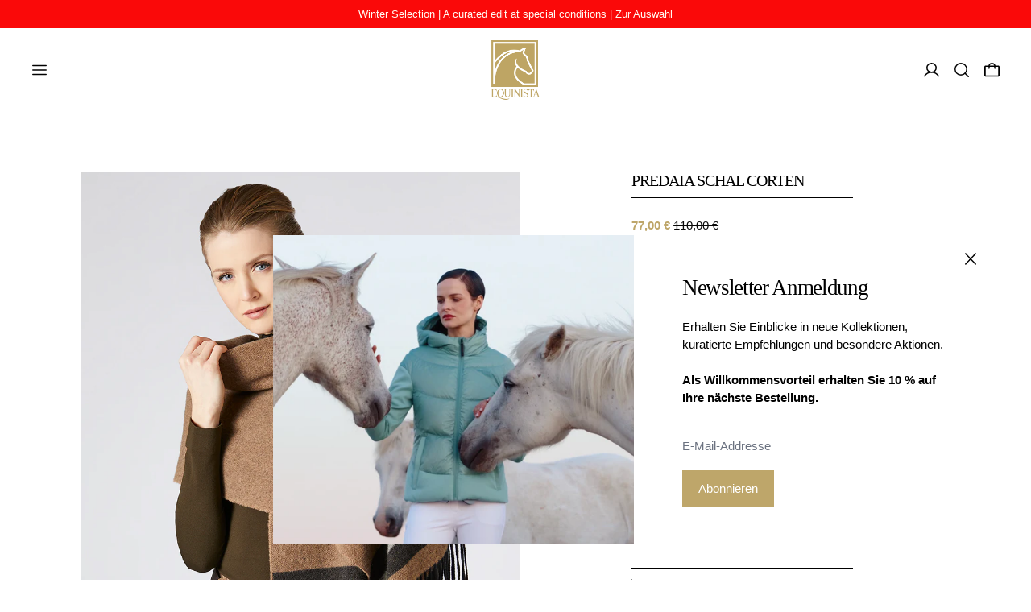

--- FILE ---
content_type: text/html; charset=utf-8
request_url: https://equinista.eu/products/vestrum-predaia-schal-aus-lana-und-kaschmir-u8214-50038-00056
body_size: 46891
content:
<!doctype html>
<html class="no-js" lang="de">
  <head>
    <meta charset="utf-8">
    <meta http-equiv="X-UA-Compatible" content="IE=edge">
    <meta name="viewport" content="width=device-width,initial-scale=1">
    <meta name="theme-color" content="">
    <link rel="canonical" href="https://equinista.eu/products/vestrum-predaia-schal-aus-lana-und-kaschmir-u8214-50038-00056"><link
        rel="icon"
        type="image/png"
        href="//equinista.eu/cdn/shop/files/BF23AEFA-FC2C-4924-A319-ABA2D494C307_6408bf30-dd69-4617-92f1-ad798025739b.png?crop=center&height=32&v=1622985287&width=32"
      ><link rel="preconnect" href="https://fonts.shopifycdn.com" crossorigin><title>Entdecken Sie den VESTRUM Schal Predaia: Luxus &amp; Wärme für den Winter</title>

    
      <meta name="description" content="Entdecken Sie den VESTRUM Schal Predaia: Luxus &amp; Wärme für den Winter. Wärme trifft Eleganz: Der VESTRUM Schal Predaia mit Kaschmir &amp; gefranster Kante ist dein Must-Have für die kältere Jahreszeit. Jetzt sichern! Model: U8214 50038 00056, Farbe: Braun, Corten, Material: 80% Lana Wool, 20% Kaschmir,">
    

    <script>window.performance && window.performance.mark && window.performance.mark('shopify.content_for_header.start');</script><meta name="google-site-verification" content="FLvk2QeRofxcZsKGsg4VCKkRRuQXQdjCLuzHlY60u7E">
<meta name="facebook-domain-verification" content="p1ou3843dnaev1ucq49pdtiumzool5">
<meta id="shopify-digital-wallet" name="shopify-digital-wallet" content="/43301896359/digital_wallets/dialog">
<meta name="shopify-checkout-api-token" content="af9af61b179d323bb1eb244406e6a43a">
<meta id="in-context-paypal-metadata" data-shop-id="43301896359" data-venmo-supported="false" data-environment="production" data-locale="de_DE" data-paypal-v4="true" data-currency="EUR">
<link rel="alternate" hreflang="x-default" href="https://equinista.eu/products/vestrum-predaia-schal-aus-lana-und-kaschmir-u8214-50038-00056">
<link rel="alternate" hreflang="de" href="https://equinista.eu/products/vestrum-predaia-schal-aus-lana-und-kaschmir-u8214-50038-00056">
<link rel="alternate" hreflang="en" href="https://equinista.eu/en/products/vestrum-predaia-schal-aus-lana-und-kaschmir-u8214-50038-00056">
<link rel="alternate" type="application/json+oembed" href="https://equinista.eu/products/vestrum-predaia-schal-aus-lana-und-kaschmir-u8214-50038-00056.oembed">
<script async="async" src="/checkouts/internal/preloads.js?locale=de-DE"></script>
<link rel="preconnect" href="https://shop.app" crossorigin="anonymous">
<script async="async" src="https://shop.app/checkouts/internal/preloads.js?locale=de-DE&shop_id=43301896359" crossorigin="anonymous"></script>
<script id="apple-pay-shop-capabilities" type="application/json">{"shopId":43301896359,"countryCode":"DE","currencyCode":"EUR","merchantCapabilities":["supports3DS"],"merchantId":"gid:\/\/shopify\/Shop\/43301896359","merchantName":"Equinista","requiredBillingContactFields":["postalAddress","email","phone"],"requiredShippingContactFields":["postalAddress","email","phone"],"shippingType":"shipping","supportedNetworks":["visa","maestro","masterCard","amex"],"total":{"type":"pending","label":"Equinista","amount":"1.00"},"shopifyPaymentsEnabled":true,"supportsSubscriptions":true}</script>
<script id="shopify-features" type="application/json">{"accessToken":"af9af61b179d323bb1eb244406e6a43a","betas":["rich-media-storefront-analytics"],"domain":"equinista.eu","predictiveSearch":true,"shopId":43301896359,"locale":"de"}</script>
<script>var Shopify = Shopify || {};
Shopify.shop = "equinista-eu.myshopify.com";
Shopify.locale = "de";
Shopify.currency = {"active":"EUR","rate":"1.0"};
Shopify.country = "DE";
Shopify.theme = {"name":"Aktualisierte Kopie von Kopie von Kopie von Akt...","id":180739703051,"schema_name":"Cascade","schema_version":"5.0.1","theme_store_id":859,"role":"main"};
Shopify.theme.handle = "null";
Shopify.theme.style = {"id":null,"handle":null};
Shopify.cdnHost = "equinista.eu/cdn";
Shopify.routes = Shopify.routes || {};
Shopify.routes.root = "/";</script>
<script type="module">!function(o){(o.Shopify=o.Shopify||{}).modules=!0}(window);</script>
<script>!function(o){function n(){var o=[];function n(){o.push(Array.prototype.slice.apply(arguments))}return n.q=o,n}var t=o.Shopify=o.Shopify||{};t.loadFeatures=n(),t.autoloadFeatures=n()}(window);</script>
<script>
  window.ShopifyPay = window.ShopifyPay || {};
  window.ShopifyPay.apiHost = "shop.app\/pay";
  window.ShopifyPay.redirectState = null;
</script>
<script id="shop-js-analytics" type="application/json">{"pageType":"product"}</script>
<script defer="defer" async type="module" src="//equinista.eu/cdn/shopifycloud/shop-js/modules/v2/client.init-shop-cart-sync_DIwzDt8_.de.esm.js"></script>
<script defer="defer" async type="module" src="//equinista.eu/cdn/shopifycloud/shop-js/modules/v2/chunk.common_DK6FaseX.esm.js"></script>
<script defer="defer" async type="module" src="//equinista.eu/cdn/shopifycloud/shop-js/modules/v2/chunk.modal_DJrdBHKE.esm.js"></script>
<script type="module">
  await import("//equinista.eu/cdn/shopifycloud/shop-js/modules/v2/client.init-shop-cart-sync_DIwzDt8_.de.esm.js");
await import("//equinista.eu/cdn/shopifycloud/shop-js/modules/v2/chunk.common_DK6FaseX.esm.js");
await import("//equinista.eu/cdn/shopifycloud/shop-js/modules/v2/chunk.modal_DJrdBHKE.esm.js");

  window.Shopify.SignInWithShop?.initShopCartSync?.({"fedCMEnabled":true,"windoidEnabled":true});

</script>
<script>
  window.Shopify = window.Shopify || {};
  if (!window.Shopify.featureAssets) window.Shopify.featureAssets = {};
  window.Shopify.featureAssets['shop-js'] = {"shop-cart-sync":["modules/v2/client.shop-cart-sync_CpbWr8Q_.de.esm.js","modules/v2/chunk.common_DK6FaseX.esm.js","modules/v2/chunk.modal_DJrdBHKE.esm.js"],"init-fed-cm":["modules/v2/client.init-fed-cm_BnAV8Oxq.de.esm.js","modules/v2/chunk.common_DK6FaseX.esm.js","modules/v2/chunk.modal_DJrdBHKE.esm.js"],"shop-toast-manager":["modules/v2/client.shop-toast-manager_6XJ40SNJ.de.esm.js","modules/v2/chunk.common_DK6FaseX.esm.js","modules/v2/chunk.modal_DJrdBHKE.esm.js"],"init-shop-cart-sync":["modules/v2/client.init-shop-cart-sync_DIwzDt8_.de.esm.js","modules/v2/chunk.common_DK6FaseX.esm.js","modules/v2/chunk.modal_DJrdBHKE.esm.js"],"shop-button":["modules/v2/client.shop-button_CZz_39uh.de.esm.js","modules/v2/chunk.common_DK6FaseX.esm.js","modules/v2/chunk.modal_DJrdBHKE.esm.js"],"init-windoid":["modules/v2/client.init-windoid_B-LDUEPU.de.esm.js","modules/v2/chunk.common_DK6FaseX.esm.js","modules/v2/chunk.modal_DJrdBHKE.esm.js"],"shop-cash-offers":["modules/v2/client.shop-cash-offers_Dr1ejWJu.de.esm.js","modules/v2/chunk.common_DK6FaseX.esm.js","modules/v2/chunk.modal_DJrdBHKE.esm.js"],"pay-button":["modules/v2/client.pay-button_ghLncuwV.de.esm.js","modules/v2/chunk.common_DK6FaseX.esm.js","modules/v2/chunk.modal_DJrdBHKE.esm.js"],"init-customer-accounts":["modules/v2/client.init-customer-accounts_CXFx84Ar.de.esm.js","modules/v2/client.shop-login-button_D4ESF-iV.de.esm.js","modules/v2/chunk.common_DK6FaseX.esm.js","modules/v2/chunk.modal_DJrdBHKE.esm.js"],"avatar":["modules/v2/client.avatar_BTnouDA3.de.esm.js"],"checkout-modal":["modules/v2/client.checkout-modal_C1x0kikZ.de.esm.js","modules/v2/chunk.common_DK6FaseX.esm.js","modules/v2/chunk.modal_DJrdBHKE.esm.js"],"init-shop-for-new-customer-accounts":["modules/v2/client.init-shop-for-new-customer-accounts_v7pinn42.de.esm.js","modules/v2/client.shop-login-button_D4ESF-iV.de.esm.js","modules/v2/chunk.common_DK6FaseX.esm.js","modules/v2/chunk.modal_DJrdBHKE.esm.js"],"init-customer-accounts-sign-up":["modules/v2/client.init-customer-accounts-sign-up_DpQU4YB3.de.esm.js","modules/v2/client.shop-login-button_D4ESF-iV.de.esm.js","modules/v2/chunk.common_DK6FaseX.esm.js","modules/v2/chunk.modal_DJrdBHKE.esm.js"],"init-shop-email-lookup-coordinator":["modules/v2/client.init-shop-email-lookup-coordinator_BRs9hJ8g.de.esm.js","modules/v2/chunk.common_DK6FaseX.esm.js","modules/v2/chunk.modal_DJrdBHKE.esm.js"],"shop-follow-button":["modules/v2/client.shop-follow-button_Q3WId6RZ.de.esm.js","modules/v2/chunk.common_DK6FaseX.esm.js","modules/v2/chunk.modal_DJrdBHKE.esm.js"],"shop-login-button":["modules/v2/client.shop-login-button_D4ESF-iV.de.esm.js","modules/v2/chunk.common_DK6FaseX.esm.js","modules/v2/chunk.modal_DJrdBHKE.esm.js"],"shop-login":["modules/v2/client.shop-login_DtE1on06.de.esm.js","modules/v2/chunk.common_DK6FaseX.esm.js","modules/v2/chunk.modal_DJrdBHKE.esm.js"],"lead-capture":["modules/v2/client.lead-capture_BFGmGe6G.de.esm.js","modules/v2/chunk.common_DK6FaseX.esm.js","modules/v2/chunk.modal_DJrdBHKE.esm.js"],"payment-terms":["modules/v2/client.payment-terms_Cj7FQ-eb.de.esm.js","modules/v2/chunk.common_DK6FaseX.esm.js","modules/v2/chunk.modal_DJrdBHKE.esm.js"]};
</script>
<script>(function() {
  var isLoaded = false;
  function asyncLoad() {
    if (isLoaded) return;
    isLoaded = true;
    var urls = ["https:\/\/cdn.nfcube.com\/instafeed-af274b63f4a84c308d1cb3cc5f4303d7.js?shop=equinista-eu.myshopify.com"];
    for (var i = 0; i < urls.length; i++) {
      var s = document.createElement('script');
      s.type = 'text/javascript';
      s.async = true;
      s.src = urls[i];
      var x = document.getElementsByTagName('script')[0];
      x.parentNode.insertBefore(s, x);
    }
  };
  if(window.attachEvent) {
    window.attachEvent('onload', asyncLoad);
  } else {
    window.addEventListener('load', asyncLoad, false);
  }
})();</script>
<script id="__st">var __st={"a":43301896359,"offset":3600,"reqid":"d3dfefa0-ed63-49fb-a51d-5fe13eef8677-1769555184","pageurl":"equinista.eu\/products\/vestrum-predaia-schal-aus-lana-und-kaschmir-u8214-50038-00056","u":"296d8324b6d4","p":"product","rtyp":"product","rid":8346627965195};</script>
<script>window.ShopifyPaypalV4VisibilityTracking = true;</script>
<script id="captcha-bootstrap">!function(){'use strict';const t='contact',e='account',n='new_comment',o=[[t,t],['blogs',n],['comments',n],[t,'customer']],c=[[e,'customer_login'],[e,'guest_login'],[e,'recover_customer_password'],[e,'create_customer']],r=t=>t.map((([t,e])=>`form[action*='/${t}']:not([data-nocaptcha='true']) input[name='form_type'][value='${e}']`)).join(','),a=t=>()=>t?[...document.querySelectorAll(t)].map((t=>t.form)):[];function s(){const t=[...o],e=r(t);return a(e)}const i='password',u='form_key',d=['recaptcha-v3-token','g-recaptcha-response','h-captcha-response',i],f=()=>{try{return window.sessionStorage}catch{return}},m='__shopify_v',_=t=>t.elements[u];function p(t,e,n=!1){try{const o=window.sessionStorage,c=JSON.parse(o.getItem(e)),{data:r}=function(t){const{data:e,action:n}=t;return t[m]||n?{data:e,action:n}:{data:t,action:n}}(c);for(const[e,n]of Object.entries(r))t.elements[e]&&(t.elements[e].value=n);n&&o.removeItem(e)}catch(o){console.error('form repopulation failed',{error:o})}}const l='form_type',E='cptcha';function T(t){t.dataset[E]=!0}const w=window,h=w.document,L='Shopify',v='ce_forms',y='captcha';let A=!1;((t,e)=>{const n=(g='f06e6c50-85a8-45c8-87d0-21a2b65856fe',I='https://cdn.shopify.com/shopifycloud/storefront-forms-hcaptcha/ce_storefront_forms_captcha_hcaptcha.v1.5.2.iife.js',D={infoText:'Durch hCaptcha geschützt',privacyText:'Datenschutz',termsText:'Allgemeine Geschäftsbedingungen'},(t,e,n)=>{const o=w[L][v],c=o.bindForm;if(c)return c(t,g,e,D).then(n);var r;o.q.push([[t,g,e,D],n]),r=I,A||(h.body.append(Object.assign(h.createElement('script'),{id:'captcha-provider',async:!0,src:r})),A=!0)});var g,I,D;w[L]=w[L]||{},w[L][v]=w[L][v]||{},w[L][v].q=[],w[L][y]=w[L][y]||{},w[L][y].protect=function(t,e){n(t,void 0,e),T(t)},Object.freeze(w[L][y]),function(t,e,n,w,h,L){const[v,y,A,g]=function(t,e,n){const i=e?o:[],u=t?c:[],d=[...i,...u],f=r(d),m=r(i),_=r(d.filter((([t,e])=>n.includes(e))));return[a(f),a(m),a(_),s()]}(w,h,L),I=t=>{const e=t.target;return e instanceof HTMLFormElement?e:e&&e.form},D=t=>v().includes(t);t.addEventListener('submit',(t=>{const e=I(t);if(!e)return;const n=D(e)&&!e.dataset.hcaptchaBound&&!e.dataset.recaptchaBound,o=_(e),c=g().includes(e)&&(!o||!o.value);(n||c)&&t.preventDefault(),c&&!n&&(function(t){try{if(!f())return;!function(t){const e=f();if(!e)return;const n=_(t);if(!n)return;const o=n.value;o&&e.removeItem(o)}(t);const e=Array.from(Array(32),(()=>Math.random().toString(36)[2])).join('');!function(t,e){_(t)||t.append(Object.assign(document.createElement('input'),{type:'hidden',name:u})),t.elements[u].value=e}(t,e),function(t,e){const n=f();if(!n)return;const o=[...t.querySelectorAll(`input[type='${i}']`)].map((({name:t})=>t)),c=[...d,...o],r={};for(const[a,s]of new FormData(t).entries())c.includes(a)||(r[a]=s);n.setItem(e,JSON.stringify({[m]:1,action:t.action,data:r}))}(t,e)}catch(e){console.error('failed to persist form',e)}}(e),e.submit())}));const S=(t,e)=>{t&&!t.dataset[E]&&(n(t,e.some((e=>e===t))),T(t))};for(const o of['focusin','change'])t.addEventListener(o,(t=>{const e=I(t);D(e)&&S(e,y())}));const B=e.get('form_key'),M=e.get(l),P=B&&M;t.addEventListener('DOMContentLoaded',(()=>{const t=y();if(P)for(const e of t)e.elements[l].value===M&&p(e,B);[...new Set([...A(),...v().filter((t=>'true'===t.dataset.shopifyCaptcha))])].forEach((e=>S(e,t)))}))}(h,new URLSearchParams(w.location.search),n,t,e,['guest_login'])})(!0,!0)}();</script>
<script integrity="sha256-4kQ18oKyAcykRKYeNunJcIwy7WH5gtpwJnB7kiuLZ1E=" data-source-attribution="shopify.loadfeatures" defer="defer" src="//equinista.eu/cdn/shopifycloud/storefront/assets/storefront/load_feature-a0a9edcb.js" crossorigin="anonymous"></script>
<script crossorigin="anonymous" defer="defer" src="//equinista.eu/cdn/shopifycloud/storefront/assets/shopify_pay/storefront-65b4c6d7.js?v=20250812"></script>
<script data-source-attribution="shopify.dynamic_checkout.dynamic.init">var Shopify=Shopify||{};Shopify.PaymentButton=Shopify.PaymentButton||{isStorefrontPortableWallets:!0,init:function(){window.Shopify.PaymentButton.init=function(){};var t=document.createElement("script");t.src="https://equinista.eu/cdn/shopifycloud/portable-wallets/latest/portable-wallets.de.js",t.type="module",document.head.appendChild(t)}};
</script>
<script data-source-attribution="shopify.dynamic_checkout.buyer_consent">
  function portableWalletsHideBuyerConsent(e){var t=document.getElementById("shopify-buyer-consent"),n=document.getElementById("shopify-subscription-policy-button");t&&n&&(t.classList.add("hidden"),t.setAttribute("aria-hidden","true"),n.removeEventListener("click",e))}function portableWalletsShowBuyerConsent(e){var t=document.getElementById("shopify-buyer-consent"),n=document.getElementById("shopify-subscription-policy-button");t&&n&&(t.classList.remove("hidden"),t.removeAttribute("aria-hidden"),n.addEventListener("click",e))}window.Shopify?.PaymentButton&&(window.Shopify.PaymentButton.hideBuyerConsent=portableWalletsHideBuyerConsent,window.Shopify.PaymentButton.showBuyerConsent=portableWalletsShowBuyerConsent);
</script>
<script data-source-attribution="shopify.dynamic_checkout.cart.bootstrap">document.addEventListener("DOMContentLoaded",(function(){function t(){return document.querySelector("shopify-accelerated-checkout-cart, shopify-accelerated-checkout")}if(t())Shopify.PaymentButton.init();else{new MutationObserver((function(e,n){t()&&(Shopify.PaymentButton.init(),n.disconnect())})).observe(document.body,{childList:!0,subtree:!0})}}));
</script>
<script id='scb4127' type='text/javascript' async='' src='https://equinista.eu/cdn/shopifycloud/privacy-banner/storefront-banner.js'></script><link id="shopify-accelerated-checkout-styles" rel="stylesheet" media="screen" href="https://equinista.eu/cdn/shopifycloud/portable-wallets/latest/accelerated-checkout-backwards-compat.css" crossorigin="anonymous">
<style id="shopify-accelerated-checkout-cart">
        #shopify-buyer-consent {
  margin-top: 1em;
  display: inline-block;
  width: 100%;
}

#shopify-buyer-consent.hidden {
  display: none;
}

#shopify-subscription-policy-button {
  background: none;
  border: none;
  padding: 0;
  text-decoration: underline;
  font-size: inherit;
  cursor: pointer;
}

#shopify-subscription-policy-button::before {
  box-shadow: none;
}

      </style>

<script>window.performance && window.performance.mark && window.performance.mark('shopify.content_for_header.end');</script>

    

<meta property="og:site_name" content="Equinista">
<meta property="og:url" content="https://equinista.eu/products/vestrum-predaia-schal-aus-lana-und-kaschmir-u8214-50038-00056">
<meta property="og:title" content="Entdecken Sie den VESTRUM Schal Predaia: Luxus &amp; Wärme für den Winter">
<meta property="og:type" content="product">
<meta property="og:description" content="Entdecken Sie den VESTRUM Schal Predaia: Luxus &amp; Wärme für den Winter. Wärme trifft Eleganz: Der VESTRUM Schal Predaia mit Kaschmir &amp; gefranster Kante ist dein Must-Have für die kältere Jahreszeit. Jetzt sichern! Model: U8214 50038 00056, Farbe: Braun, Corten, Material: 80% Lana Wool, 20% Kaschmir,"><meta property="og:image" content="http://equinista.eu/cdn/shop/files/Vestrum-Predaia-Schal-32U8214-50038-00056_2.jpg?v=1697804943">
  <meta
    property="og:image:secure_url"
    content="https://equinista.eu/cdn/shop/files/Vestrum-Predaia-Schal-32U8214-50038-00056_2.jpg?v=1697804943"
  >
  <meta property="og:image:width" content="938">
  <meta property="og:image:height" content="1407"><meta
    property="og:price:amount"
    content="77,00"
  >
  <meta property="og:price:currency" content="EUR"><meta name="twitter:card" content="summary_large_image">
<meta name="twitter:title" content="Entdecken Sie den VESTRUM Schal Predaia: Luxus &amp; Wärme für den Winter">
<meta name="twitter:description" content="Entdecken Sie den VESTRUM Schal Predaia: Luxus &amp; Wärme für den Winter. Wärme trifft Eleganz: Der VESTRUM Schal Predaia mit Kaschmir &amp; gefranster Kante ist dein Must-Have für die kältere Jahreszeit. Jetzt sichern! Model: U8214 50038 00056, Farbe: Braun, Corten, Material: 80% Lana Wool, 20% Kaschmir,">
<script>
  window.THEMENAME = 'CASCADE';
  window.THEMEVERSION = '3.0.0';

  document.documentElement.className = document.documentElement.className.replace('no-js', 'js');

  function debounce(fn, wait) {
    let t;
    return (...args) => {
      clearTimeout(t);
      t = setTimeout(() => fn.apply(this, args), wait);
    };
  }

  window.theme = {
    strings: {
      loading: "Loading",
      itemCountOne: "{{ count }} artikel",
      itemCountOther: "{{ count }} artikel",
      addToCart: "In den Warenkorb legen",
      soldOut: "Ausverkauft",
      unavailable: "Nicht verfügbar",
      regularPrice: "Normaler Preis",
      salePrice: "Sonderpreis",
      sale: "Im Angebot",
      unitPrice: "Einzelpreis",
      unitPriceSeparator: "per",
      cartEmpty: "Ihr Warenkorb ist im Moment leer.",
      cartCookies: "Aktivieren Sie Cookies, um den Warenkorb zu verwenden",
      update: "Warenkorb aktualisieren",
      quantity: "Menge",
      discountedTotal: "Ermäßigter Gesamtbetrag",
      regularTotal: "Reguläre Summe",
      priceColumn: "Siehe Preisspalte für Rabattdetails.",
      addedToCart: "In den Warenkorb gelegt!",
      cartError: "Beim Aktualisieren Ihres Einkaufswagens ist ein Fehler aufgetreten. Bitte versuche es erneut.",
      cartAddError: "Alle {{ title }} befinden sich in Ihrem Warenkorb."
    },
    routes: {
      root_url: "\/",
      predictive_search_url: "\/search\/suggest",
      cart_url: "\/cart",
      cart_add_url: "\/cart\/add",
      cart_change_url: "\/cart\/change",
      cart_update_url: "\/cart\/update",
      cart_clear_url: "\/cart\/clear",
    },
    moneyFormat: "{{amount_with_comma_separator}} €",
    moneyWithCurrencyFormat: "{{amount_with_comma_separator}} €",
    get defaultMoneyFormat() {
      
        return this.moneyFormat;
      
    },
    cartItemCount: 0,
    settings: {
      cart_type: "page",
      open_drawer_on_add_to_cart: true,
      cascade_enable_parallax: true,
      cascade_fade_in_items: false,
      cascade_parallax_intensity: 50
    },
    info: {
      name: 'Cascade',
    }
  };
</script>


    <script src="//equinista.eu/cdn/shop/t/41/assets/utils.js?v=150214040061969533271767031294" defer></script>
    <script
      src="//equinista.eu/cdn/shop/t/41/assets/polyfills-inert.bundle.min.js?v=9775187524458939151767031299"
      type="module"
    ></script>
    <script
      src="//equinista.eu/cdn/shop/t/41/assets/global.bundle.min.js?v=10675201682439663871767031305"
      type="module"
    ></script>
    
    <script
      src="//equinista.eu/cdn/shop/t/41/assets/quantity-stepper.js?v=100736204299696274221767031271"
      type="module"
    ></script>
    
    

    <script src="//equinista.eu/cdn/shop/t/41/assets/nav-store.js?v=145849530953554045141767031276" type="module"></script>

    <link href="//equinista.eu/cdn/shop/t/41/assets/base.bundle.css?v=89062142167267873651767031276" rel="stylesheet" type="text/css" media="all" />
    <link href="//equinista.eu/cdn/shop/t/41/assets/global.css?v=11387893607344584861767031269" rel="stylesheet" type="text/css" media="all" />
    <link href="//equinista.eu/cdn/shop/t/41/assets/modules-rte.bundle.css?v=8921278464125265911767031264" rel="stylesheet" type="text/css" media="all" />
    

    

    <style>
  :root {
    font-size: 93.75%;

    --base-font-size-from-settings: 15;

    --space-1: 0.625rem; /* .py-3 */
    --space-2: 1.25rem; /* .py-5 */
    --space-3: 2.5rem; /* .py-10 */
    --space-4: 5rem; /* .py-20 */
    --space-5: 7rem; /* .py-28 */

    --font-size-ratio-xs: 0.8408965;
    --font-size-ratio-sm: 0.8908985;
    --font-size-ratio-base: 1;
    --font-size-ratio-md: 1.189207;
    --font-size-ratio-lg: 1.33484;
    --font-size-ratio-xl: 1.498307;
    --font-size-ratio-2xl: 1.781797;
    --font-size-ratio-3xl: 2.244924;
    --font-size-ratio-4xl: 2.519842;
    --font-size-ratio-5xl: 2.828428;
    --font-size-ratio-6xl: 3.563594;
    --font-size-ratio-7xl: 4;
    --font-size-ratio-8xl: 5.993228;
    --font-size-ratio-9xl: 7.550996;

    --font-size-xs: calc(var(--font-size-ratio-xs) * 1rem);
    --font-size-sm: calc(var(--font-size-ratio-sm) * 1rem);
    --font-size-base: calc(var(--font-size-ratio-base) * 1rem);
    --font-size-md: calc(var(--font-size-ratio-md) * 1rem);
    --font-size-lg: calc(var(--font-size-ratio-lg) * 1rem);
    --font-size-xl: calc(var(--font-size-ratio-xl) * 1rem);
    --font-size-2xl: calc(var(--font-size-ratio-2xl) * 1rem);
    --font-size-3xl: calc(var(--font-size-ratio-3xl) * 1rem);
    --font-size-4xl: calc(var(--font-size-ratio-4xl) * 1rem);
    --font-size-5xl: calc(var(--font-size-ratio-5xl) * 1rem);
    --font-size-6xl: calc(var(--font-size-ratio-6xl) * 1rem);
    --font-size-7xl: calc(var(--font-size-ratio-7xl) * 1rem);
    --font-size-8xl: calc(var(--font-size-ratio-8xl) * 1rem);
    --font-size-9xl: calc(var(--font-size-ratio-9xl) * 1rem);

    --type-scale-n-2: var(--font-size-xs);
    --type-scale-n-1: var(--font-size-sm);
    --type-scale-n0: var(--font-size-base);
    --type-scale-n1: var(--font-size-lg);
    --type-scale-n2: var(--font-size-xl);
    --type-scale-n3: var(--font-size-2xl);
    --type-scale-n4: var(--font-size-3xl);
    --type-scale-n5: var(--font-size-4xl);
    --type-scale-n6: var(--font-size-5xl);
    --type-scale-n7: var(--font-size-6xl);
    --type-scale-n8: var(--font-size-7xl);
    --type-scale-n9: var(--font-size-8xl);
    --type-scale-n10: var(--font-size-9xl);

    --base-line-height: 1.5;
    --body-text-uppercase: unset;
    --text-underline-thickness: auto;

    --font-size-theme-basic: var(--font-size-base);
    --line-height-theme-basic: var(--base-line-height);

    --font-size-heading: var(--font-size-3xl);
    --heading-letterspacing:  -0.05em;
    --heading-line-height: 1.0;

    --accent-text-transform: normal-case;

    --gutter: 30px;
    --grid-gutter: 60px;

    --spacing-section: var(--space-3);
    --max-site-width: 1820px;

    --cascade-spacing-1: clamp(13px, 2vw, 20px);
    --cascade-spacing-2: clamp(32px, 5vw, 50px);
    --cascade-spacing-3: clamp(77px, 12vw, 119px);
    --cascade-spacing-4: clamp(102px, 16vw, 158px);
    --cascade-spacing-5: clamp(154px, 24vw, 238px);
    --cascade-spacing-6: clamp(205px, 32vw, 317px);
    --cascade-spacing-7: clamp(256px, 40vw, 396px);
    --cascade-spacing-8: clamp(307px, 48vw, 476px);

    --section-carousel-padding: 2.5rem;

    --icon-thickness: 1.5;

    --timing-func-energetic: cubic-bezier(1,0,0.4,1);
    --timing-func-gentle: cubic-bezier(0.5,0,0.4,1);
    --timing-func-neutral: cubic-bezier(0.46,0.03,0.52,0.96);

    --button-border-radius: 0;
    --input-border-radius: 0;
    --swatches-border-radius: 0;
    --button-wrapper-padding: 0.25rem;

    --global-scrolling-items-speed-multiplier: 1;

    --add-to-cart-button-height: 44px;
    --checkout-button-height: 44px;
  }

  :root {
    text-decoration-thickness: 1px;
  }

  .text-dynamic-large {
    --min-font-size: calc(
      var(--font-size-ratio-xl) * 15
    );
    --max-font-size: calc(
      var(--font-size-ratio-5xl) * 15
    );
    --min-threshold: 640;
    --max-threshold: 1440;
    --min-font-size-in-px: calc(var(--min-font-size) * 1px);
    --max-font-size-in-px: calc(var(--max-font-size) * 1px);
    --min-threshold-in-px: calc(var(--min-threshold) * 1px);
    --dynamic-font-size: calc(
      var(--min-font-size-in-px) + (var(--max-font-size) - var(--min-font-size)) *
        (100vw - var(--min-threshold-in-px)) /
        (var(--max-threshold) - var(--min-threshold))
    );
    font-size: clamp(
      var(--min-font-size-in-px),
      var(--dynamic-font-size),
      var(--max-font-size-in-px)
    );
    line-height: var(--heading-line-height);
  }

  .text-dynamic-xlarge {
    --min-font-size: calc(
      var(--font-size-ratio-3xl) * 15
    );
    --max-font-size: calc(
      var(--font-size-ratio-7xl) * 15
    );
    --min-threshold: 640;
    --max-threshold: 1440;
    --min-font-size-in-px: calc(var(--min-font-size) * 1px);
    --max-font-size-in-px: calc(var(--max-font-size) * 1px);
    --min-threshold-in-px: calc(var(--min-threshold) * 1px);
    --dynamic-font-size: calc(
      var(--min-font-size-in-px) + (var(--max-font-size) - var(--min-font-size)) *
        (100vw - var(--min-threshold-in-px)) /
        (var(--max-threshold) - var(--min-threshold))
    );
    font-size: clamp(
      var(--min-font-size-in-px),
      var(--dynamic-font-size),
      var(--max-font-size-in-px)
    );
    line-height: var(--heading-line-height);
  }

  @media (min-width: 990px) {
    :root {
      --spacing-section: var(--space-4);
    }
  }

  @media (min-width: 1400px) {
    :root {
      --grid-gutter: 80px;

      --font-size-theme-basic: var(--font-size-base);
      /*--line-height-theme-basic: var(--base-line-height);*/

      --font-size-heading: var(--font-size-4xl);
    }
  }
</style>
<style data-shopify>
  
  

    
  

  
    
  

  
    
  

  
    
  

  :root {
    --main-font-stack: "system_ui", -apple-system, 'Segoe UI', Roboto, 'Helvetica Neue', 'Noto Sans', 'Liberation Sans', Arial, sans-serif, 'Apple Color Emoji', 'Segoe UI Emoji', 'Segoe UI Symbol', 'Noto Color Emoji';
    --main-font-weight: 400;
    --main-font-style: normal;
    --heading-font-stack: "New York", Iowan Old Style, Apple Garamond, Baskerville, Times New Roman, Droid Serif, Times, Source Serif Pro, serif, Apple Color Emoji, Segoe UI Emoji, Segoe UI Symbol;
    --heading-font-weight: 400;
    --heading-font-style: normal;
    --heading-text-transform: none;
  }

  /*
  Typography sizes
  */

  :root {
    --standard-heading-size: var(--type-scale-n1);
    --feature-heading-size: var(--type-scale-n4);
    --secondary-heading-size: var(--type-scale-n0);
  }

  @media (min-width: 990px) {
    :root {
      --standard-heading-size: var(--type-scale-n1);
      --feature-heading-size: var(--type-scale-n4);
      --secondary-heading-size: var(--type-scale-n0);
    }
  }

  .heading-standard {
    font-size: var(--standard-heading-size);
  }

  .heading-feature {
    font-size: var(--feature-heading-size);
  }

  .heading-secondary {
    font-size: var(--secondary-heading-size);
  }

  :root,
    
    [data-color-scheme="scheme1"] {
      --color-scheme-text: 0 0 0;
      --color-scheme-background: 255 255 255;
      --color-scheme-accent: 190 166 106;
      --color-scheme-accent-contrast:  255 255 255;
      --color-scheme-secondary: 8 8 8;
      --color-scheme-solid-button-background: var(--color-scheme-accent);
      --color-scheme-solid-button-text: var(--color-scheme-accent-contrast);
      --color-scheme-solid-button-background-hover: var(--color-scheme-text);
      --color-scheme-solid-button-text-hover: var(--color-scheme-background);
      --icon-svg-select: url("data:image/svg+xml,%3Csvg xmlns='http://www.w3.org/2000/svg' width='20' height='20' viewBox='0 0 20 20'%3E%3Cpath fill='%23000000' fill-rule='evenodd' d='M18.6678221,5 L20,6.33217793 L12.0069324,14.3252455 L12,14.319 L11.9930676,14.3252455 L4,6.33217793 L5.33217793,5 L12,11.668 L18.6678221,5 Z'/%3E%3C/svg%3E%0A");
      --icon-svg-arrow-right: url("data:image/svg+xml,%3Csvg xmlns='http://www.w3.org/2000/svg' viewBox='0 0 100 100' fill='none'%3E%3Cpath fill='%23000000' d='M76.81 47.425H12.586V52.425H76.81L53.504 75.731L56.885 79.111L86.072 49.925L56.885 20.739L53.505 24.119L76.81 47.425Z'/%3E%3C/svg%3E%0A");
    }

    /* unique values for each scheme */
    :root {
      --color-scheme-scheme1-text: 0 0 0;
      --color-scheme-scheme1-background: 255 255 255;
      --color-scheme-scheme1-accent: 190 166 106;
      --color-scheme-scheme1-accent-contrast:  255 255 255;
      --color-scheme-scheme1-secondary: 8 8 8;
      --color-scheme-scheme1-solid-button-background: var(--color-scheme-accent);
      --color-scheme-scheme1-solid-button-text: var(--color-scheme-accent-contrast);
      --color-scheme-scheme1-solid-button-background-hover: var(--color-scheme-text);
      --color-scheme-scheme1-solid-button-text-hover: var(--color-scheme-background);
      --color-scheme-scheme1-icon-svg-select: url("data:image/svg+xml,%3Csvg xmlns='http://www.w3.org/2000/svg' width='20' height='20' viewBox='0 0 20 20'%3E%3Cpath fill='%23000000' fill-rule='evenodd' d='M18.6678221,5 L20,6.33217793 L12.0069324,14.3252455 L12,14.319 L11.9930676,14.3252455 L4,6.33217793 L5.33217793,5 L12,11.668 L18.6678221,5 Z'/%3E%3C/svg%3E%0A");
      --color-scheme-scheme1-icon-svg-arrow-right: url("data:image/svg+xml,%3Csvg xmlns='http://www.w3.org/2000/svg' viewBox='0 0 100 100' fill='none'%3E%3Cpath fill='%23000000' d='M76.81 47.425H12.586V52.425H76.81L53.504 75.731L56.885 79.111L86.072 49.925L56.885 20.739L53.505 24.119L76.81 47.425Z'/%3E%3C/svg%3E%0A");
    }

  
    [data-color-scheme="scheme2"] {
      --color-scheme-text: 0 0 0;
      --color-scheme-background: 248 247 245;
      --color-scheme-accent: 190 166 106;
      --color-scheme-accent-contrast:  255 255 255;
      --color-scheme-secondary: 255 250 242;
      --color-scheme-solid-button-background: var(--color-scheme-accent);
      --color-scheme-solid-button-text: var(--color-scheme-accent-contrast);
      --color-scheme-solid-button-background-hover: var(--color-scheme-text);
      --color-scheme-solid-button-text-hover: var(--color-scheme-background);
      --icon-svg-select: url("data:image/svg+xml,%3Csvg xmlns='http://www.w3.org/2000/svg' width='20' height='20' viewBox='0 0 20 20'%3E%3Cpath fill='%23000000' fill-rule='evenodd' d='M18.6678221,5 L20,6.33217793 L12.0069324,14.3252455 L12,14.319 L11.9930676,14.3252455 L4,6.33217793 L5.33217793,5 L12,11.668 L18.6678221,5 Z'/%3E%3C/svg%3E%0A");
      --icon-svg-arrow-right: url("data:image/svg+xml,%3Csvg xmlns='http://www.w3.org/2000/svg' viewBox='0 0 100 100' fill='none'%3E%3Cpath fill='%23000000' d='M76.81 47.425H12.586V52.425H76.81L53.504 75.731L56.885 79.111L86.072 49.925L56.885 20.739L53.505 24.119L76.81 47.425Z'/%3E%3C/svg%3E%0A");
    }

    /* unique values for each scheme */
    :root {
      --color-scheme-scheme2-text: 0 0 0;
      --color-scheme-scheme2-background: 248 247 245;
      --color-scheme-scheme2-accent: 190 166 106;
      --color-scheme-scheme2-accent-contrast:  255 255 255;
      --color-scheme-scheme2-secondary: 255 250 242;
      --color-scheme-scheme2-solid-button-background: var(--color-scheme-accent);
      --color-scheme-scheme2-solid-button-text: var(--color-scheme-accent-contrast);
      --color-scheme-scheme2-solid-button-background-hover: var(--color-scheme-text);
      --color-scheme-scheme2-solid-button-text-hover: var(--color-scheme-background);
      --color-scheme-scheme2-icon-svg-select: url("data:image/svg+xml,%3Csvg xmlns='http://www.w3.org/2000/svg' width='20' height='20' viewBox='0 0 20 20'%3E%3Cpath fill='%23000000' fill-rule='evenodd' d='M18.6678221,5 L20,6.33217793 L12.0069324,14.3252455 L12,14.319 L11.9930676,14.3252455 L4,6.33217793 L5.33217793,5 L12,11.668 L18.6678221,5 Z'/%3E%3C/svg%3E%0A");
      --color-scheme-scheme2-icon-svg-arrow-right: url("data:image/svg+xml,%3Csvg xmlns='http://www.w3.org/2000/svg' viewBox='0 0 100 100' fill='none'%3E%3Cpath fill='%23000000' d='M76.81 47.425H12.586V52.425H76.81L53.504 75.731L56.885 79.111L86.072 49.925L56.885 20.739L53.505 24.119L76.81 47.425Z'/%3E%3C/svg%3E%0A");
    }

  
    [data-color-scheme="scheme3"] {
      --color-scheme-text: 248 247 245;
      --color-scheme-background: 0 65 217;
      --color-scheme-accent: 248 247 245;
      --color-scheme-accent-contrast:  255 255 255;
      --color-scheme-secondary: 252 252 252;
      --color-scheme-solid-button-background: var(--color-scheme-accent);
      --color-scheme-solid-button-text: var(--color-scheme-accent-contrast);
      --color-scheme-solid-button-background-hover: var(--color-scheme-text);
      --color-scheme-solid-button-text-hover: var(--color-scheme-background);
      --icon-svg-select: url("data:image/svg+xml,%3Csvg xmlns='http://www.w3.org/2000/svg' width='20' height='20' viewBox='0 0 20 20'%3E%3Cpath fill='%23f8f7f5' fill-rule='evenodd' d='M18.6678221,5 L20,6.33217793 L12.0069324,14.3252455 L12,14.319 L11.9930676,14.3252455 L4,6.33217793 L5.33217793,5 L12,11.668 L18.6678221,5 Z'/%3E%3C/svg%3E%0A");
      --icon-svg-arrow-right: url("data:image/svg+xml,%3Csvg xmlns='http://www.w3.org/2000/svg' viewBox='0 0 100 100' fill='none'%3E%3Cpath fill='%23f8f7f5' d='M76.81 47.425H12.586V52.425H76.81L53.504 75.731L56.885 79.111L86.072 49.925L56.885 20.739L53.505 24.119L76.81 47.425Z'/%3E%3C/svg%3E%0A");
    }

    /* unique values for each scheme */
    :root {
      --color-scheme-scheme3-text: 248 247 245;
      --color-scheme-scheme3-background: 0 65 217;
      --color-scheme-scheme3-accent: 248 247 245;
      --color-scheme-scheme3-accent-contrast:  255 255 255;
      --color-scheme-scheme3-secondary: 252 252 252;
      --color-scheme-scheme3-solid-button-background: var(--color-scheme-accent);
      --color-scheme-scheme3-solid-button-text: var(--color-scheme-accent-contrast);
      --color-scheme-scheme3-solid-button-background-hover: var(--color-scheme-text);
      --color-scheme-scheme3-solid-button-text-hover: var(--color-scheme-background);
      --color-scheme-scheme3-icon-svg-select: url("data:image/svg+xml,%3Csvg xmlns='http://www.w3.org/2000/svg' width='20' height='20' viewBox='0 0 20 20'%3E%3Cpath fill='%23f8f7f5' fill-rule='evenodd' d='M18.6678221,5 L20,6.33217793 L12.0069324,14.3252455 L12,14.319 L11.9930676,14.3252455 L4,6.33217793 L5.33217793,5 L12,11.668 L18.6678221,5 Z'/%3E%3C/svg%3E%0A");
      --color-scheme-scheme3-icon-svg-arrow-right: url("data:image/svg+xml,%3Csvg xmlns='http://www.w3.org/2000/svg' viewBox='0 0 100 100' fill='none'%3E%3Cpath fill='%23f8f7f5' d='M76.81 47.425H12.586V52.425H76.81L53.504 75.731L56.885 79.111L86.072 49.925L56.885 20.739L53.505 24.119L76.81 47.425Z'/%3E%3C/svg%3E%0A");
    }

  
    [data-color-scheme="scheme4"] {
      --color-scheme-text: 255 255 255;
      --color-scheme-background: 0 0 0;
      --color-scheme-accent: 255 255 255;
      --color-scheme-accent-contrast:  190 166 106;
      --color-scheme-secondary: 157 157 157;
      --color-scheme-solid-button-background: var(--color-scheme-accent);
      --color-scheme-solid-button-text: var(--color-scheme-accent-contrast);
      --color-scheme-solid-button-background-hover: var(--color-scheme-text);
      --color-scheme-solid-button-text-hover: var(--color-scheme-background);
      --icon-svg-select: url("data:image/svg+xml,%3Csvg xmlns='http://www.w3.org/2000/svg' width='20' height='20' viewBox='0 0 20 20'%3E%3Cpath fill='%23ffffff' fill-rule='evenodd' d='M18.6678221,5 L20,6.33217793 L12.0069324,14.3252455 L12,14.319 L11.9930676,14.3252455 L4,6.33217793 L5.33217793,5 L12,11.668 L18.6678221,5 Z'/%3E%3C/svg%3E%0A");
      --icon-svg-arrow-right: url("data:image/svg+xml,%3Csvg xmlns='http://www.w3.org/2000/svg' viewBox='0 0 100 100' fill='none'%3E%3Cpath fill='%23ffffff' d='M76.81 47.425H12.586V52.425H76.81L53.504 75.731L56.885 79.111L86.072 49.925L56.885 20.739L53.505 24.119L76.81 47.425Z'/%3E%3C/svg%3E%0A");
    }

    /* unique values for each scheme */
    :root {
      --color-scheme-scheme4-text: 255 255 255;
      --color-scheme-scheme4-background: 0 0 0;
      --color-scheme-scheme4-accent: 255 255 255;
      --color-scheme-scheme4-accent-contrast:  190 166 106;
      --color-scheme-scheme4-secondary: 157 157 157;
      --color-scheme-scheme4-solid-button-background: var(--color-scheme-accent);
      --color-scheme-scheme4-solid-button-text: var(--color-scheme-accent-contrast);
      --color-scheme-scheme4-solid-button-background-hover: var(--color-scheme-text);
      --color-scheme-scheme4-solid-button-text-hover: var(--color-scheme-background);
      --color-scheme-scheme4-icon-svg-select: url("data:image/svg+xml,%3Csvg xmlns='http://www.w3.org/2000/svg' width='20' height='20' viewBox='0 0 20 20'%3E%3Cpath fill='%23ffffff' fill-rule='evenodd' d='M18.6678221,5 L20,6.33217793 L12.0069324,14.3252455 L12,14.319 L11.9930676,14.3252455 L4,6.33217793 L5.33217793,5 L12,11.668 L18.6678221,5 Z'/%3E%3C/svg%3E%0A");
      --color-scheme-scheme4-icon-svg-arrow-right: url("data:image/svg+xml,%3Csvg xmlns='http://www.w3.org/2000/svg' viewBox='0 0 100 100' fill='none'%3E%3Cpath fill='%23ffffff' d='M76.81 47.425H12.586V52.425H76.81L53.504 75.731L56.885 79.111L86.072 49.925L56.885 20.739L53.505 24.119L76.81 47.425Z'/%3E%3C/svg%3E%0A");
    }

  
    [data-color-scheme="scheme5"] {
      --color-scheme-text: 0 0 0;
      --color-scheme-background: 255 255 255;
      --color-scheme-accent: 0 0 0;
      --color-scheme-accent-contrast:  255 255 255;
      --color-scheme-secondary: 0 0 0;
      --color-scheme-solid-button-background: var(--color-scheme-accent);
      --color-scheme-solid-button-text: var(--color-scheme-accent-contrast);
      --color-scheme-solid-button-background-hover: var(--color-scheme-text);
      --color-scheme-solid-button-text-hover: var(--color-scheme-background);
      --icon-svg-select: url("data:image/svg+xml,%3Csvg xmlns='http://www.w3.org/2000/svg' width='20' height='20' viewBox='0 0 20 20'%3E%3Cpath fill='%23000000' fill-rule='evenodd' d='M18.6678221,5 L20,6.33217793 L12.0069324,14.3252455 L12,14.319 L11.9930676,14.3252455 L4,6.33217793 L5.33217793,5 L12,11.668 L18.6678221,5 Z'/%3E%3C/svg%3E%0A");
      --icon-svg-arrow-right: url("data:image/svg+xml,%3Csvg xmlns='http://www.w3.org/2000/svg' viewBox='0 0 100 100' fill='none'%3E%3Cpath fill='%23000000' d='M76.81 47.425H12.586V52.425H76.81L53.504 75.731L56.885 79.111L86.072 49.925L56.885 20.739L53.505 24.119L76.81 47.425Z'/%3E%3C/svg%3E%0A");
    }

    /* unique values for each scheme */
    :root {
      --color-scheme-scheme5-text: 0 0 0;
      --color-scheme-scheme5-background: 255 255 255;
      --color-scheme-scheme5-accent: 0 0 0;
      --color-scheme-scheme5-accent-contrast:  255 255 255;
      --color-scheme-scheme5-secondary: 0 0 0;
      --color-scheme-scheme5-solid-button-background: var(--color-scheme-accent);
      --color-scheme-scheme5-solid-button-text: var(--color-scheme-accent-contrast);
      --color-scheme-scheme5-solid-button-background-hover: var(--color-scheme-text);
      --color-scheme-scheme5-solid-button-text-hover: var(--color-scheme-background);
      --color-scheme-scheme5-icon-svg-select: url("data:image/svg+xml,%3Csvg xmlns='http://www.w3.org/2000/svg' width='20' height='20' viewBox='0 0 20 20'%3E%3Cpath fill='%23000000' fill-rule='evenodd' d='M18.6678221,5 L20,6.33217793 L12.0069324,14.3252455 L12,14.319 L11.9930676,14.3252455 L4,6.33217793 L5.33217793,5 L12,11.668 L18.6678221,5 Z'/%3E%3C/svg%3E%0A");
      --color-scheme-scheme5-icon-svg-arrow-right: url("data:image/svg+xml,%3Csvg xmlns='http://www.w3.org/2000/svg' viewBox='0 0 100 100' fill='none'%3E%3Cpath fill='%23000000' d='M76.81 47.425H12.586V52.425H76.81L53.504 75.731L56.885 79.111L86.072 49.925L56.885 20.739L53.505 24.119L76.81 47.425Z'/%3E%3C/svg%3E%0A");
    }

  
    [data-color-scheme="scheme-4d322c79-1ced-4ddc-ac2e-27878bd5e9cd"] {
      --color-scheme-text: 0 0 0;
      --color-scheme-background: 255 255 255;
      --color-scheme-accent: 0 65 217;
      --color-scheme-accent-contrast:  255 255 255;
      --color-scheme-secondary: 8 8 8;
      --color-scheme-solid-button-background: var(--color-scheme-accent);
      --color-scheme-solid-button-text: var(--color-scheme-accent-contrast);
      --color-scheme-solid-button-background-hover: var(--color-scheme-text);
      --color-scheme-solid-button-text-hover: var(--color-scheme-background);
      --icon-svg-select: url("data:image/svg+xml,%3Csvg xmlns='http://www.w3.org/2000/svg' width='20' height='20' viewBox='0 0 20 20'%3E%3Cpath fill='%23000000' fill-rule='evenodd' d='M18.6678221,5 L20,6.33217793 L12.0069324,14.3252455 L12,14.319 L11.9930676,14.3252455 L4,6.33217793 L5.33217793,5 L12,11.668 L18.6678221,5 Z'/%3E%3C/svg%3E%0A");
      --icon-svg-arrow-right: url("data:image/svg+xml,%3Csvg xmlns='http://www.w3.org/2000/svg' viewBox='0 0 100 100' fill='none'%3E%3Cpath fill='%23000000' d='M76.81 47.425H12.586V52.425H76.81L53.504 75.731L56.885 79.111L86.072 49.925L56.885 20.739L53.505 24.119L76.81 47.425Z'/%3E%3C/svg%3E%0A");
    }

    /* unique values for each scheme */
    :root {
      --color-scheme-scheme-4d322c79-1ced-4ddc-ac2e-27878bd5e9cd-text: 0 0 0;
      --color-scheme-scheme-4d322c79-1ced-4ddc-ac2e-27878bd5e9cd-background: 255 255 255;
      --color-scheme-scheme-4d322c79-1ced-4ddc-ac2e-27878bd5e9cd-accent: 0 65 217;
      --color-scheme-scheme-4d322c79-1ced-4ddc-ac2e-27878bd5e9cd-accent-contrast:  255 255 255;
      --color-scheme-scheme-4d322c79-1ced-4ddc-ac2e-27878bd5e9cd-secondary: 8 8 8;
      --color-scheme-scheme-4d322c79-1ced-4ddc-ac2e-27878bd5e9cd-solid-button-background: var(--color-scheme-accent);
      --color-scheme-scheme-4d322c79-1ced-4ddc-ac2e-27878bd5e9cd-solid-button-text: var(--color-scheme-accent-contrast);
      --color-scheme-scheme-4d322c79-1ced-4ddc-ac2e-27878bd5e9cd-solid-button-background-hover: var(--color-scheme-text);
      --color-scheme-scheme-4d322c79-1ced-4ddc-ac2e-27878bd5e9cd-solid-button-text-hover: var(--color-scheme-background);
      --color-scheme-scheme-4d322c79-1ced-4ddc-ac2e-27878bd5e9cd-icon-svg-select: url("data:image/svg+xml,%3Csvg xmlns='http://www.w3.org/2000/svg' width='20' height='20' viewBox='0 0 20 20'%3E%3Cpath fill='%23000000' fill-rule='evenodd' d='M18.6678221,5 L20,6.33217793 L12.0069324,14.3252455 L12,14.319 L11.9930676,14.3252455 L4,6.33217793 L5.33217793,5 L12,11.668 L18.6678221,5 Z'/%3E%3C/svg%3E%0A");
      --color-scheme-scheme-4d322c79-1ced-4ddc-ac2e-27878bd5e9cd-icon-svg-arrow-right: url("data:image/svg+xml,%3Csvg xmlns='http://www.w3.org/2000/svg' viewBox='0 0 100 100' fill='none'%3E%3Cpath fill='%23000000' d='M76.81 47.425H12.586V52.425H76.81L53.504 75.731L56.885 79.111L86.072 49.925L56.885 20.739L53.505 24.119L76.81 47.425Z'/%3E%3C/svg%3E%0A");
    }

  
    [data-color-scheme="scheme-2d8359ed-2579-4ad8-879b-20fec8a9ee84"] {
      --color-scheme-text: 255 255 255;
      --color-scheme-background: 0 0 0;
      --color-scheme-accent: 190 166 106;
      --color-scheme-accent-contrast:  255 255 255;
      --color-scheme-secondary: 157 157 157;
      --color-scheme-solid-button-background: var(--color-scheme-accent);
      --color-scheme-solid-button-text: var(--color-scheme-accent-contrast);
      --color-scheme-solid-button-background-hover: var(--color-scheme-text);
      --color-scheme-solid-button-text-hover: var(--color-scheme-background);
      --icon-svg-select: url("data:image/svg+xml,%3Csvg xmlns='http://www.w3.org/2000/svg' width='20' height='20' viewBox='0 0 20 20'%3E%3Cpath fill='%23ffffff' fill-rule='evenodd' d='M18.6678221,5 L20,6.33217793 L12.0069324,14.3252455 L12,14.319 L11.9930676,14.3252455 L4,6.33217793 L5.33217793,5 L12,11.668 L18.6678221,5 Z'/%3E%3C/svg%3E%0A");
      --icon-svg-arrow-right: url("data:image/svg+xml,%3Csvg xmlns='http://www.w3.org/2000/svg' viewBox='0 0 100 100' fill='none'%3E%3Cpath fill='%23ffffff' d='M76.81 47.425H12.586V52.425H76.81L53.504 75.731L56.885 79.111L86.072 49.925L56.885 20.739L53.505 24.119L76.81 47.425Z'/%3E%3C/svg%3E%0A");
    }

    /* unique values for each scheme */
    :root {
      --color-scheme-scheme-2d8359ed-2579-4ad8-879b-20fec8a9ee84-text: 255 255 255;
      --color-scheme-scheme-2d8359ed-2579-4ad8-879b-20fec8a9ee84-background: 0 0 0;
      --color-scheme-scheme-2d8359ed-2579-4ad8-879b-20fec8a9ee84-accent: 190 166 106;
      --color-scheme-scheme-2d8359ed-2579-4ad8-879b-20fec8a9ee84-accent-contrast:  255 255 255;
      --color-scheme-scheme-2d8359ed-2579-4ad8-879b-20fec8a9ee84-secondary: 157 157 157;
      --color-scheme-scheme-2d8359ed-2579-4ad8-879b-20fec8a9ee84-solid-button-background: var(--color-scheme-accent);
      --color-scheme-scheme-2d8359ed-2579-4ad8-879b-20fec8a9ee84-solid-button-text: var(--color-scheme-accent-contrast);
      --color-scheme-scheme-2d8359ed-2579-4ad8-879b-20fec8a9ee84-solid-button-background-hover: var(--color-scheme-text);
      --color-scheme-scheme-2d8359ed-2579-4ad8-879b-20fec8a9ee84-solid-button-text-hover: var(--color-scheme-background);
      --color-scheme-scheme-2d8359ed-2579-4ad8-879b-20fec8a9ee84-icon-svg-select: url("data:image/svg+xml,%3Csvg xmlns='http://www.w3.org/2000/svg' width='20' height='20' viewBox='0 0 20 20'%3E%3Cpath fill='%23ffffff' fill-rule='evenodd' d='M18.6678221,5 L20,6.33217793 L12.0069324,14.3252455 L12,14.319 L11.9930676,14.3252455 L4,6.33217793 L5.33217793,5 L12,11.668 L18.6678221,5 Z'/%3E%3C/svg%3E%0A");
      --color-scheme-scheme-2d8359ed-2579-4ad8-879b-20fec8a9ee84-icon-svg-arrow-right: url("data:image/svg+xml,%3Csvg xmlns='http://www.w3.org/2000/svg' viewBox='0 0 100 100' fill='none'%3E%3Cpath fill='%23ffffff' d='M76.81 47.425H12.586V52.425H76.81L53.504 75.731L56.885 79.111L86.072 49.925L56.885 20.739L53.505 24.119L76.81 47.425Z'/%3E%3C/svg%3E%0A");
    }

  
    [data-color-scheme="scheme-b9a8af3e-543c-4715-8057-b1e8058cd972"] {
      --color-scheme-text: 255 255 255;
      --color-scheme-background: 190 166 106;
      --color-scheme-accent: 255 255 255;
      --color-scheme-accent-contrast:  8 8 8;
      --color-scheme-secondary: 255 255 255;
      --color-scheme-solid-button-background: var(--color-scheme-accent);
      --color-scheme-solid-button-text: var(--color-scheme-accent-contrast);
      --color-scheme-solid-button-background-hover: var(--color-scheme-text);
      --color-scheme-solid-button-text-hover: var(--color-scheme-background);
      --icon-svg-select: url("data:image/svg+xml,%3Csvg xmlns='http://www.w3.org/2000/svg' width='20' height='20' viewBox='0 0 20 20'%3E%3Cpath fill='%23ffffff' fill-rule='evenodd' d='M18.6678221,5 L20,6.33217793 L12.0069324,14.3252455 L12,14.319 L11.9930676,14.3252455 L4,6.33217793 L5.33217793,5 L12,11.668 L18.6678221,5 Z'/%3E%3C/svg%3E%0A");
      --icon-svg-arrow-right: url("data:image/svg+xml,%3Csvg xmlns='http://www.w3.org/2000/svg' viewBox='0 0 100 100' fill='none'%3E%3Cpath fill='%23ffffff' d='M76.81 47.425H12.586V52.425H76.81L53.504 75.731L56.885 79.111L86.072 49.925L56.885 20.739L53.505 24.119L76.81 47.425Z'/%3E%3C/svg%3E%0A");
    }

    /* unique values for each scheme */
    :root {
      --color-scheme-scheme-b9a8af3e-543c-4715-8057-b1e8058cd972-text: 255 255 255;
      --color-scheme-scheme-b9a8af3e-543c-4715-8057-b1e8058cd972-background: 190 166 106;
      --color-scheme-scheme-b9a8af3e-543c-4715-8057-b1e8058cd972-accent: 255 255 255;
      --color-scheme-scheme-b9a8af3e-543c-4715-8057-b1e8058cd972-accent-contrast:  8 8 8;
      --color-scheme-scheme-b9a8af3e-543c-4715-8057-b1e8058cd972-secondary: 255 255 255;
      --color-scheme-scheme-b9a8af3e-543c-4715-8057-b1e8058cd972-solid-button-background: var(--color-scheme-accent);
      --color-scheme-scheme-b9a8af3e-543c-4715-8057-b1e8058cd972-solid-button-text: var(--color-scheme-accent-contrast);
      --color-scheme-scheme-b9a8af3e-543c-4715-8057-b1e8058cd972-solid-button-background-hover: var(--color-scheme-text);
      --color-scheme-scheme-b9a8af3e-543c-4715-8057-b1e8058cd972-solid-button-text-hover: var(--color-scheme-background);
      --color-scheme-scheme-b9a8af3e-543c-4715-8057-b1e8058cd972-icon-svg-select: url("data:image/svg+xml,%3Csvg xmlns='http://www.w3.org/2000/svg' width='20' height='20' viewBox='0 0 20 20'%3E%3Cpath fill='%23ffffff' fill-rule='evenodd' d='M18.6678221,5 L20,6.33217793 L12.0069324,14.3252455 L12,14.319 L11.9930676,14.3252455 L4,6.33217793 L5.33217793,5 L12,11.668 L18.6678221,5 Z'/%3E%3C/svg%3E%0A");
      --color-scheme-scheme-b9a8af3e-543c-4715-8057-b1e8058cd972-icon-svg-arrow-right: url("data:image/svg+xml,%3Csvg xmlns='http://www.w3.org/2000/svg' viewBox='0 0 100 100' fill='none'%3E%3Cpath fill='%23ffffff' d='M76.81 47.425H12.586V52.425H76.81L53.504 75.731L56.885 79.111L86.072 49.925L56.885 20.739L53.505 24.119L76.81 47.425Z'/%3E%3C/svg%3E%0A");
    }

  
    [data-color-scheme="scheme-50d40b9c-2198-4af1-b1b1-3f69f020861d"] {
      --color-scheme-text: 0 0 0;
      --color-scheme-background: 250 250 250;
      --color-scheme-accent: 190 166 106;
      --color-scheme-accent-contrast:  255 255 255;
      --color-scheme-secondary: 8 8 8;
      --color-scheme-solid-button-background: var(--color-scheme-accent);
      --color-scheme-solid-button-text: var(--color-scheme-accent-contrast);
      --color-scheme-solid-button-background-hover: var(--color-scheme-text);
      --color-scheme-solid-button-text-hover: var(--color-scheme-background);
      --icon-svg-select: url("data:image/svg+xml,%3Csvg xmlns='http://www.w3.org/2000/svg' width='20' height='20' viewBox='0 0 20 20'%3E%3Cpath fill='%23000000' fill-rule='evenodd' d='M18.6678221,5 L20,6.33217793 L12.0069324,14.3252455 L12,14.319 L11.9930676,14.3252455 L4,6.33217793 L5.33217793,5 L12,11.668 L18.6678221,5 Z'/%3E%3C/svg%3E%0A");
      --icon-svg-arrow-right: url("data:image/svg+xml,%3Csvg xmlns='http://www.w3.org/2000/svg' viewBox='0 0 100 100' fill='none'%3E%3Cpath fill='%23000000' d='M76.81 47.425H12.586V52.425H76.81L53.504 75.731L56.885 79.111L86.072 49.925L56.885 20.739L53.505 24.119L76.81 47.425Z'/%3E%3C/svg%3E%0A");
    }

    /* unique values for each scheme */
    :root {
      --color-scheme-scheme-50d40b9c-2198-4af1-b1b1-3f69f020861d-text: 0 0 0;
      --color-scheme-scheme-50d40b9c-2198-4af1-b1b1-3f69f020861d-background: 250 250 250;
      --color-scheme-scheme-50d40b9c-2198-4af1-b1b1-3f69f020861d-accent: 190 166 106;
      --color-scheme-scheme-50d40b9c-2198-4af1-b1b1-3f69f020861d-accent-contrast:  255 255 255;
      --color-scheme-scheme-50d40b9c-2198-4af1-b1b1-3f69f020861d-secondary: 8 8 8;
      --color-scheme-scheme-50d40b9c-2198-4af1-b1b1-3f69f020861d-solid-button-background: var(--color-scheme-accent);
      --color-scheme-scheme-50d40b9c-2198-4af1-b1b1-3f69f020861d-solid-button-text: var(--color-scheme-accent-contrast);
      --color-scheme-scheme-50d40b9c-2198-4af1-b1b1-3f69f020861d-solid-button-background-hover: var(--color-scheme-text);
      --color-scheme-scheme-50d40b9c-2198-4af1-b1b1-3f69f020861d-solid-button-text-hover: var(--color-scheme-background);
      --color-scheme-scheme-50d40b9c-2198-4af1-b1b1-3f69f020861d-icon-svg-select: url("data:image/svg+xml,%3Csvg xmlns='http://www.w3.org/2000/svg' width='20' height='20' viewBox='0 0 20 20'%3E%3Cpath fill='%23000000' fill-rule='evenodd' d='M18.6678221,5 L20,6.33217793 L12.0069324,14.3252455 L12,14.319 L11.9930676,14.3252455 L4,6.33217793 L5.33217793,5 L12,11.668 L18.6678221,5 Z'/%3E%3C/svg%3E%0A");
      --color-scheme-scheme-50d40b9c-2198-4af1-b1b1-3f69f020861d-icon-svg-arrow-right: url("data:image/svg+xml,%3Csvg xmlns='http://www.w3.org/2000/svg' viewBox='0 0 100 100' fill='none'%3E%3Cpath fill='%23000000' d='M76.81 47.425H12.586V52.425H76.81L53.504 75.731L56.885 79.111L86.072 49.925L56.885 20.739L53.505 24.119L76.81 47.425Z'/%3E%3C/svg%3E%0A");
    }

  
    [data-color-scheme="scheme-f8776830-956e-42d2-ab69-4df8b183fe3c"] {
      --color-scheme-text: 0 0 0;
      --color-scheme-background: 255 255 255;
      --color-scheme-accent: 190 166 106;
      --color-scheme-accent-contrast:  255 255 255;
      --color-scheme-secondary: 8 8 8;
      --color-scheme-solid-button-background: var(--color-scheme-accent);
      --color-scheme-solid-button-text: var(--color-scheme-accent-contrast);
      --color-scheme-solid-button-background-hover: var(--color-scheme-text);
      --color-scheme-solid-button-text-hover: var(--color-scheme-background);
      --icon-svg-select: url("data:image/svg+xml,%3Csvg xmlns='http://www.w3.org/2000/svg' width='20' height='20' viewBox='0 0 20 20'%3E%3Cpath fill='%23000000' fill-rule='evenodd' d='M18.6678221,5 L20,6.33217793 L12.0069324,14.3252455 L12,14.319 L11.9930676,14.3252455 L4,6.33217793 L5.33217793,5 L12,11.668 L18.6678221,5 Z'/%3E%3C/svg%3E%0A");
      --icon-svg-arrow-right: url("data:image/svg+xml,%3Csvg xmlns='http://www.w3.org/2000/svg' viewBox='0 0 100 100' fill='none'%3E%3Cpath fill='%23000000' d='M76.81 47.425H12.586V52.425H76.81L53.504 75.731L56.885 79.111L86.072 49.925L56.885 20.739L53.505 24.119L76.81 47.425Z'/%3E%3C/svg%3E%0A");
    }

    /* unique values for each scheme */
    :root {
      --color-scheme-scheme-f8776830-956e-42d2-ab69-4df8b183fe3c-text: 0 0 0;
      --color-scheme-scheme-f8776830-956e-42d2-ab69-4df8b183fe3c-background: 255 255 255;
      --color-scheme-scheme-f8776830-956e-42d2-ab69-4df8b183fe3c-accent: 190 166 106;
      --color-scheme-scheme-f8776830-956e-42d2-ab69-4df8b183fe3c-accent-contrast:  255 255 255;
      --color-scheme-scheme-f8776830-956e-42d2-ab69-4df8b183fe3c-secondary: 8 8 8;
      --color-scheme-scheme-f8776830-956e-42d2-ab69-4df8b183fe3c-solid-button-background: var(--color-scheme-accent);
      --color-scheme-scheme-f8776830-956e-42d2-ab69-4df8b183fe3c-solid-button-text: var(--color-scheme-accent-contrast);
      --color-scheme-scheme-f8776830-956e-42d2-ab69-4df8b183fe3c-solid-button-background-hover: var(--color-scheme-text);
      --color-scheme-scheme-f8776830-956e-42d2-ab69-4df8b183fe3c-solid-button-text-hover: var(--color-scheme-background);
      --color-scheme-scheme-f8776830-956e-42d2-ab69-4df8b183fe3c-icon-svg-select: url("data:image/svg+xml,%3Csvg xmlns='http://www.w3.org/2000/svg' width='20' height='20' viewBox='0 0 20 20'%3E%3Cpath fill='%23000000' fill-rule='evenodd' d='M18.6678221,5 L20,6.33217793 L12.0069324,14.3252455 L12,14.319 L11.9930676,14.3252455 L4,6.33217793 L5.33217793,5 L12,11.668 L18.6678221,5 Z'/%3E%3C/svg%3E%0A");
      --color-scheme-scheme-f8776830-956e-42d2-ab69-4df8b183fe3c-icon-svg-arrow-right: url("data:image/svg+xml,%3Csvg xmlns='http://www.w3.org/2000/svg' viewBox='0 0 100 100' fill='none'%3E%3Cpath fill='%23000000' d='M76.81 47.425H12.586V52.425H76.81L53.504 75.731L56.885 79.111L86.072 49.925L56.885 20.739L53.505 24.119L76.81 47.425Z'/%3E%3C/svg%3E%0A");
    }

  
    [data-color-scheme="scheme-779fcf64-cda5-4790-ba98-bc048e0c9be2"] {
      --color-scheme-text: 0 0 0;
      --color-scheme-background: 248 248 255;
      --color-scheme-accent: 190 166 106;
      --color-scheme-accent-contrast:  255 255 255;
      --color-scheme-secondary: 8 8 8;
      --color-scheme-solid-button-background: var(--color-scheme-accent);
      --color-scheme-solid-button-text: var(--color-scheme-accent-contrast);
      --color-scheme-solid-button-background-hover: var(--color-scheme-text);
      --color-scheme-solid-button-text-hover: var(--color-scheme-background);
      --icon-svg-select: url("data:image/svg+xml,%3Csvg xmlns='http://www.w3.org/2000/svg' width='20' height='20' viewBox='0 0 20 20'%3E%3Cpath fill='%23000000' fill-rule='evenodd' d='M18.6678221,5 L20,6.33217793 L12.0069324,14.3252455 L12,14.319 L11.9930676,14.3252455 L4,6.33217793 L5.33217793,5 L12,11.668 L18.6678221,5 Z'/%3E%3C/svg%3E%0A");
      --icon-svg-arrow-right: url("data:image/svg+xml,%3Csvg xmlns='http://www.w3.org/2000/svg' viewBox='0 0 100 100' fill='none'%3E%3Cpath fill='%23000000' d='M76.81 47.425H12.586V52.425H76.81L53.504 75.731L56.885 79.111L86.072 49.925L56.885 20.739L53.505 24.119L76.81 47.425Z'/%3E%3C/svg%3E%0A");
    }

    /* unique values for each scheme */
    :root {
      --color-scheme-scheme-779fcf64-cda5-4790-ba98-bc048e0c9be2-text: 0 0 0;
      --color-scheme-scheme-779fcf64-cda5-4790-ba98-bc048e0c9be2-background: 248 248 255;
      --color-scheme-scheme-779fcf64-cda5-4790-ba98-bc048e0c9be2-accent: 190 166 106;
      --color-scheme-scheme-779fcf64-cda5-4790-ba98-bc048e0c9be2-accent-contrast:  255 255 255;
      --color-scheme-scheme-779fcf64-cda5-4790-ba98-bc048e0c9be2-secondary: 8 8 8;
      --color-scheme-scheme-779fcf64-cda5-4790-ba98-bc048e0c9be2-solid-button-background: var(--color-scheme-accent);
      --color-scheme-scheme-779fcf64-cda5-4790-ba98-bc048e0c9be2-solid-button-text: var(--color-scheme-accent-contrast);
      --color-scheme-scheme-779fcf64-cda5-4790-ba98-bc048e0c9be2-solid-button-background-hover: var(--color-scheme-text);
      --color-scheme-scheme-779fcf64-cda5-4790-ba98-bc048e0c9be2-solid-button-text-hover: var(--color-scheme-background);
      --color-scheme-scheme-779fcf64-cda5-4790-ba98-bc048e0c9be2-icon-svg-select: url("data:image/svg+xml,%3Csvg xmlns='http://www.w3.org/2000/svg' width='20' height='20' viewBox='0 0 20 20'%3E%3Cpath fill='%23000000' fill-rule='evenodd' d='M18.6678221,5 L20,6.33217793 L12.0069324,14.3252455 L12,14.319 L11.9930676,14.3252455 L4,6.33217793 L5.33217793,5 L12,11.668 L18.6678221,5 Z'/%3E%3C/svg%3E%0A");
      --color-scheme-scheme-779fcf64-cda5-4790-ba98-bc048e0c9be2-icon-svg-arrow-right: url("data:image/svg+xml,%3Csvg xmlns='http://www.w3.org/2000/svg' viewBox='0 0 100 100' fill='none'%3E%3Cpath fill='%23000000' d='M76.81 47.425H12.586V52.425H76.81L53.504 75.731L56.885 79.111L86.072 49.925L56.885 20.739L53.505 24.119L76.81 47.425Z'/%3E%3C/svg%3E%0A");
    }

  
    [data-color-scheme="scheme-9dd6f6cb-742c-414c-a022-97d56d319c07"] {
      --color-scheme-text: 255 250 242;
      --color-scheme-background: 250 9 9;
      --color-scheme-accent: 8 8 8;
      --color-scheme-accent-contrast:  255 255 255;
      --color-scheme-secondary: 8 8 8;
      --color-scheme-solid-button-background: var(--color-scheme-accent);
      --color-scheme-solid-button-text: var(--color-scheme-accent-contrast);
      --color-scheme-solid-button-background-hover: var(--color-scheme-text);
      --color-scheme-solid-button-text-hover: var(--color-scheme-background);
      --icon-svg-select: url("data:image/svg+xml,%3Csvg xmlns='http://www.w3.org/2000/svg' width='20' height='20' viewBox='0 0 20 20'%3E%3Cpath fill='%23fffaf2' fill-rule='evenodd' d='M18.6678221,5 L20,6.33217793 L12.0069324,14.3252455 L12,14.319 L11.9930676,14.3252455 L4,6.33217793 L5.33217793,5 L12,11.668 L18.6678221,5 Z'/%3E%3C/svg%3E%0A");
      --icon-svg-arrow-right: url("data:image/svg+xml,%3Csvg xmlns='http://www.w3.org/2000/svg' viewBox='0 0 100 100' fill='none'%3E%3Cpath fill='%23fffaf2' d='M76.81 47.425H12.586V52.425H76.81L53.504 75.731L56.885 79.111L86.072 49.925L56.885 20.739L53.505 24.119L76.81 47.425Z'/%3E%3C/svg%3E%0A");
    }

    /* unique values for each scheme */
    :root {
      --color-scheme-scheme-9dd6f6cb-742c-414c-a022-97d56d319c07-text: 255 250 242;
      --color-scheme-scheme-9dd6f6cb-742c-414c-a022-97d56d319c07-background: 250 9 9;
      --color-scheme-scheme-9dd6f6cb-742c-414c-a022-97d56d319c07-accent: 8 8 8;
      --color-scheme-scheme-9dd6f6cb-742c-414c-a022-97d56d319c07-accent-contrast:  255 255 255;
      --color-scheme-scheme-9dd6f6cb-742c-414c-a022-97d56d319c07-secondary: 8 8 8;
      --color-scheme-scheme-9dd6f6cb-742c-414c-a022-97d56d319c07-solid-button-background: var(--color-scheme-accent);
      --color-scheme-scheme-9dd6f6cb-742c-414c-a022-97d56d319c07-solid-button-text: var(--color-scheme-accent-contrast);
      --color-scheme-scheme-9dd6f6cb-742c-414c-a022-97d56d319c07-solid-button-background-hover: var(--color-scheme-text);
      --color-scheme-scheme-9dd6f6cb-742c-414c-a022-97d56d319c07-solid-button-text-hover: var(--color-scheme-background);
      --color-scheme-scheme-9dd6f6cb-742c-414c-a022-97d56d319c07-icon-svg-select: url("data:image/svg+xml,%3Csvg xmlns='http://www.w3.org/2000/svg' width='20' height='20' viewBox='0 0 20 20'%3E%3Cpath fill='%23fffaf2' fill-rule='evenodd' d='M18.6678221,5 L20,6.33217793 L12.0069324,14.3252455 L12,14.319 L11.9930676,14.3252455 L4,6.33217793 L5.33217793,5 L12,11.668 L18.6678221,5 Z'/%3E%3C/svg%3E%0A");
      --color-scheme-scheme-9dd6f6cb-742c-414c-a022-97d56d319c07-icon-svg-arrow-right: url("data:image/svg+xml,%3Csvg xmlns='http://www.w3.org/2000/svg' viewBox='0 0 100 100' fill='none'%3E%3Cpath fill='%23fffaf2' d='M76.81 47.425H12.586V52.425H76.81L53.504 75.731L56.885 79.111L86.072 49.925L56.885 20.739L53.505 24.119L76.81 47.425Z'/%3E%3C/svg%3E%0A");
    }

  
    [data-color-scheme="scheme-07ff4dfd-ad55-4444-97d4-2256a6953b34"] {
      --color-scheme-text: 250 9 9;
      --color-scheme-background: 255 255 255;
      --color-scheme-accent: 190 166 106;
      --color-scheme-accent-contrast:  255 255 255;
      --color-scheme-secondary: 8 8 8;
      --color-scheme-solid-button-background: var(--color-scheme-accent);
      --color-scheme-solid-button-text: var(--color-scheme-accent-contrast);
      --color-scheme-solid-button-background-hover: var(--color-scheme-text);
      --color-scheme-solid-button-text-hover: var(--color-scheme-background);
      --icon-svg-select: url("data:image/svg+xml,%3Csvg xmlns='http://www.w3.org/2000/svg' width='20' height='20' viewBox='0 0 20 20'%3E%3Cpath fill='%23fa0909' fill-rule='evenodd' d='M18.6678221,5 L20,6.33217793 L12.0069324,14.3252455 L12,14.319 L11.9930676,14.3252455 L4,6.33217793 L5.33217793,5 L12,11.668 L18.6678221,5 Z'/%3E%3C/svg%3E%0A");
      --icon-svg-arrow-right: url("data:image/svg+xml,%3Csvg xmlns='http://www.w3.org/2000/svg' viewBox='0 0 100 100' fill='none'%3E%3Cpath fill='%23fa0909' d='M76.81 47.425H12.586V52.425H76.81L53.504 75.731L56.885 79.111L86.072 49.925L56.885 20.739L53.505 24.119L76.81 47.425Z'/%3E%3C/svg%3E%0A");
    }

    /* unique values for each scheme */
    :root {
      --color-scheme-scheme-07ff4dfd-ad55-4444-97d4-2256a6953b34-text: 250 9 9;
      --color-scheme-scheme-07ff4dfd-ad55-4444-97d4-2256a6953b34-background: 255 255 255;
      --color-scheme-scheme-07ff4dfd-ad55-4444-97d4-2256a6953b34-accent: 190 166 106;
      --color-scheme-scheme-07ff4dfd-ad55-4444-97d4-2256a6953b34-accent-contrast:  255 255 255;
      --color-scheme-scheme-07ff4dfd-ad55-4444-97d4-2256a6953b34-secondary: 8 8 8;
      --color-scheme-scheme-07ff4dfd-ad55-4444-97d4-2256a6953b34-solid-button-background: var(--color-scheme-accent);
      --color-scheme-scheme-07ff4dfd-ad55-4444-97d4-2256a6953b34-solid-button-text: var(--color-scheme-accent-contrast);
      --color-scheme-scheme-07ff4dfd-ad55-4444-97d4-2256a6953b34-solid-button-background-hover: var(--color-scheme-text);
      --color-scheme-scheme-07ff4dfd-ad55-4444-97d4-2256a6953b34-solid-button-text-hover: var(--color-scheme-background);
      --color-scheme-scheme-07ff4dfd-ad55-4444-97d4-2256a6953b34-icon-svg-select: url("data:image/svg+xml,%3Csvg xmlns='http://www.w3.org/2000/svg' width='20' height='20' viewBox='0 0 20 20'%3E%3Cpath fill='%23fa0909' fill-rule='evenodd' d='M18.6678221,5 L20,6.33217793 L12.0069324,14.3252455 L12,14.319 L11.9930676,14.3252455 L4,6.33217793 L5.33217793,5 L12,11.668 L18.6678221,5 Z'/%3E%3C/svg%3E%0A");
      --color-scheme-scheme-07ff4dfd-ad55-4444-97d4-2256a6953b34-icon-svg-arrow-right: url("data:image/svg+xml,%3Csvg xmlns='http://www.w3.org/2000/svg' viewBox='0 0 100 100' fill='none'%3E%3Cpath fill='%23fa0909' d='M76.81 47.425H12.586V52.425H76.81L53.504 75.731L56.885 79.111L86.072 49.925L56.885 20.739L53.505 24.119L76.81 47.425Z'/%3E%3C/svg%3E%0A");
    }

  

  
</style>
<style>
  body {
    background-color: rgb(var(--color-scheme-background));
    color: rgb(var(--color-scheme-text));
    font-family: var(--main-font-stack);
    font-weight: var(--main-font-weight);
    font-style: var(--main-font-style);
    text-transform: var(--body-text-uppercase);
    text-decoration-thickness: var(--underline-thickness);
    -webkit-font-smoothing: antialiased;
    -moz-osx-font-smoothing: grayscale;
    -webkit-text-size-adjust: 100%;
  }

  :root {
    --color-scheme-error: 245, 0, 0;
    --color-scheme-success: 0, 215, 0;
  }

  @media (prefers-color-scheme: light) {
    :root {
      --color-os-background: 255, 255, 255;
    }
  }

  @media (prefers-color-scheme: dark) {
    :root {
      --color-os-background: 0, 0, 0;
    }
  }

  [data-color-scheme] {
    --color-scheme-button-text-hover: var(--color-scheme-accent);
    --color-scheme-button-background-hover: var(--color-scheme-background);
  }

  @keyframes scrolling-items {
    0% {
      transform: translate3d(0, 0, 0);
    }

    100% {
      transform: translate3d(-50%, 0, 0);
    }
  }
</style>



<style id="generated-critical-css">
.break-word{overflow-wrap:anywhere;word-break:normal}[data-shopify-xr-hidden]{visibility:hidden}@media (min-width:768px){[data-shopify-xr-hidden]{display:none}}.dynamic-payment-buttons .shopify-payment-button__button--hidden{display:none}.contents{display:contents}.max-w-site{max-width:var(--max-site-width)}.py-section{padding-bottom:var(--spacing-section);padding-top:var(--spacing-section)}
</style>
<style id="manual-critical-css">
  [x-cloak] {
    display: none;
  }

  html.no-js [x-cloak].no-js-undo-cloak {
    display: initial;
  }

  body {
    display: flex;
    flex-direction: column;
    min-height: 100vh;
  }
</style>








<link href="//equinista.eu/cdn/shop/t/41/assets/loading.css?v=166302454930234462721767031289" rel="stylesheet" type="text/css" media="all" />


    <script>
      function onYouTubeIframeAPIReady() {
        document.body.dispatchEvent(new CustomEvent('youtubeiframeapiready'));
      }
    </script>
    <script src="//equinista.eu/cdn/shop/t/41/assets/enhancements.js?v=8462040063973724571767031297" defer></script>

    
    <script>
      document.addEventListener('click', function(e) {
        if (e.target.getAttribute('href') == '#privacyBanner.showPreferences') {
          e.preventDefault();
          privacyBanner.showPreferences();
        }
    });
    </script>
  <link href="https://monorail-edge.shopifysvc.com" rel="dns-prefetch">
<script>(function(){if ("sendBeacon" in navigator && "performance" in window) {try {var session_token_from_headers = performance.getEntriesByType('navigation')[0].serverTiming.find(x => x.name == '_s').description;} catch {var session_token_from_headers = undefined;}var session_cookie_matches = document.cookie.match(/_shopify_s=([^;]*)/);var session_token_from_cookie = session_cookie_matches && session_cookie_matches.length === 2 ? session_cookie_matches[1] : "";var session_token = session_token_from_headers || session_token_from_cookie || "";function handle_abandonment_event(e) {var entries = performance.getEntries().filter(function(entry) {return /monorail-edge.shopifysvc.com/.test(entry.name);});if (!window.abandonment_tracked && entries.length === 0) {window.abandonment_tracked = true;var currentMs = Date.now();var navigation_start = performance.timing.navigationStart;var payload = {shop_id: 43301896359,url: window.location.href,navigation_start,duration: currentMs - navigation_start,session_token,page_type: "product"};window.navigator.sendBeacon("https://monorail-edge.shopifysvc.com/v1/produce", JSON.stringify({schema_id: "online_store_buyer_site_abandonment/1.1",payload: payload,metadata: {event_created_at_ms: currentMs,event_sent_at_ms: currentMs}}));}}window.addEventListener('pagehide', handle_abandonment_event);}}());</script>
<script id="web-pixels-manager-setup">(function e(e,d,r,n,o){if(void 0===o&&(o={}),!Boolean(null===(a=null===(i=window.Shopify)||void 0===i?void 0:i.analytics)||void 0===a?void 0:a.replayQueue)){var i,a;window.Shopify=window.Shopify||{};var t=window.Shopify;t.analytics=t.analytics||{};var s=t.analytics;s.replayQueue=[],s.publish=function(e,d,r){return s.replayQueue.push([e,d,r]),!0};try{self.performance.mark("wpm:start")}catch(e){}var l=function(){var e={modern:/Edge?\/(1{2}[4-9]|1[2-9]\d|[2-9]\d{2}|\d{4,})\.\d+(\.\d+|)|Firefox\/(1{2}[4-9]|1[2-9]\d|[2-9]\d{2}|\d{4,})\.\d+(\.\d+|)|Chrom(ium|e)\/(9{2}|\d{3,})\.\d+(\.\d+|)|(Maci|X1{2}).+ Version\/(15\.\d+|(1[6-9]|[2-9]\d|\d{3,})\.\d+)([,.]\d+|)( \(\w+\)|)( Mobile\/\w+|) Safari\/|Chrome.+OPR\/(9{2}|\d{3,})\.\d+\.\d+|(CPU[ +]OS|iPhone[ +]OS|CPU[ +]iPhone|CPU IPhone OS|CPU iPad OS)[ +]+(15[._]\d+|(1[6-9]|[2-9]\d|\d{3,})[._]\d+)([._]\d+|)|Android:?[ /-](13[3-9]|1[4-9]\d|[2-9]\d{2}|\d{4,})(\.\d+|)(\.\d+|)|Android.+Firefox\/(13[5-9]|1[4-9]\d|[2-9]\d{2}|\d{4,})\.\d+(\.\d+|)|Android.+Chrom(ium|e)\/(13[3-9]|1[4-9]\d|[2-9]\d{2}|\d{4,})\.\d+(\.\d+|)|SamsungBrowser\/([2-9]\d|\d{3,})\.\d+/,legacy:/Edge?\/(1[6-9]|[2-9]\d|\d{3,})\.\d+(\.\d+|)|Firefox\/(5[4-9]|[6-9]\d|\d{3,})\.\d+(\.\d+|)|Chrom(ium|e)\/(5[1-9]|[6-9]\d|\d{3,})\.\d+(\.\d+|)([\d.]+$|.*Safari\/(?![\d.]+ Edge\/[\d.]+$))|(Maci|X1{2}).+ Version\/(10\.\d+|(1[1-9]|[2-9]\d|\d{3,})\.\d+)([,.]\d+|)( \(\w+\)|)( Mobile\/\w+|) Safari\/|Chrome.+OPR\/(3[89]|[4-9]\d|\d{3,})\.\d+\.\d+|(CPU[ +]OS|iPhone[ +]OS|CPU[ +]iPhone|CPU IPhone OS|CPU iPad OS)[ +]+(10[._]\d+|(1[1-9]|[2-9]\d|\d{3,})[._]\d+)([._]\d+|)|Android:?[ /-](13[3-9]|1[4-9]\d|[2-9]\d{2}|\d{4,})(\.\d+|)(\.\d+|)|Mobile Safari.+OPR\/([89]\d|\d{3,})\.\d+\.\d+|Android.+Firefox\/(13[5-9]|1[4-9]\d|[2-9]\d{2}|\d{4,})\.\d+(\.\d+|)|Android.+Chrom(ium|e)\/(13[3-9]|1[4-9]\d|[2-9]\d{2}|\d{4,})\.\d+(\.\d+|)|Android.+(UC? ?Browser|UCWEB|U3)[ /]?(15\.([5-9]|\d{2,})|(1[6-9]|[2-9]\d|\d{3,})\.\d+)\.\d+|SamsungBrowser\/(5\.\d+|([6-9]|\d{2,})\.\d+)|Android.+MQ{2}Browser\/(14(\.(9|\d{2,})|)|(1[5-9]|[2-9]\d|\d{3,})(\.\d+|))(\.\d+|)|K[Aa][Ii]OS\/(3\.\d+|([4-9]|\d{2,})\.\d+)(\.\d+|)/},d=e.modern,r=e.legacy,n=navigator.userAgent;return n.match(d)?"modern":n.match(r)?"legacy":"unknown"}(),u="modern"===l?"modern":"legacy",c=(null!=n?n:{modern:"",legacy:""})[u],f=function(e){return[e.baseUrl,"/wpm","/b",e.hashVersion,"modern"===e.buildTarget?"m":"l",".js"].join("")}({baseUrl:d,hashVersion:r,buildTarget:u}),m=function(e){var d=e.version,r=e.bundleTarget,n=e.surface,o=e.pageUrl,i=e.monorailEndpoint;return{emit:function(e){var a=e.status,t=e.errorMsg,s=(new Date).getTime(),l=JSON.stringify({metadata:{event_sent_at_ms:s},events:[{schema_id:"web_pixels_manager_load/3.1",payload:{version:d,bundle_target:r,page_url:o,status:a,surface:n,error_msg:t},metadata:{event_created_at_ms:s}}]});if(!i)return console&&console.warn&&console.warn("[Web Pixels Manager] No Monorail endpoint provided, skipping logging."),!1;try{return self.navigator.sendBeacon.bind(self.navigator)(i,l)}catch(e){}var u=new XMLHttpRequest;try{return u.open("POST",i,!0),u.setRequestHeader("Content-Type","text/plain"),u.send(l),!0}catch(e){return console&&console.warn&&console.warn("[Web Pixels Manager] Got an unhandled error while logging to Monorail."),!1}}}}({version:r,bundleTarget:l,surface:e.surface,pageUrl:self.location.href,monorailEndpoint:e.monorailEndpoint});try{o.browserTarget=l,function(e){var d=e.src,r=e.async,n=void 0===r||r,o=e.onload,i=e.onerror,a=e.sri,t=e.scriptDataAttributes,s=void 0===t?{}:t,l=document.createElement("script"),u=document.querySelector("head"),c=document.querySelector("body");if(l.async=n,l.src=d,a&&(l.integrity=a,l.crossOrigin="anonymous"),s)for(var f in s)if(Object.prototype.hasOwnProperty.call(s,f))try{l.dataset[f]=s[f]}catch(e){}if(o&&l.addEventListener("load",o),i&&l.addEventListener("error",i),u)u.appendChild(l);else{if(!c)throw new Error("Did not find a head or body element to append the script");c.appendChild(l)}}({src:f,async:!0,onload:function(){if(!function(){var e,d;return Boolean(null===(d=null===(e=window.Shopify)||void 0===e?void 0:e.analytics)||void 0===d?void 0:d.initialized)}()){var d=window.webPixelsManager.init(e)||void 0;if(d){var r=window.Shopify.analytics;r.replayQueue.forEach((function(e){var r=e[0],n=e[1],o=e[2];d.publishCustomEvent(r,n,o)})),r.replayQueue=[],r.publish=d.publishCustomEvent,r.visitor=d.visitor,r.initialized=!0}}},onerror:function(){return m.emit({status:"failed",errorMsg:"".concat(f," has failed to load")})},sri:function(e){var d=/^sha384-[A-Za-z0-9+/=]+$/;return"string"==typeof e&&d.test(e)}(c)?c:"",scriptDataAttributes:o}),m.emit({status:"loading"})}catch(e){m.emit({status:"failed",errorMsg:(null==e?void 0:e.message)||"Unknown error"})}}})({shopId: 43301896359,storefrontBaseUrl: "https://equinista.eu",extensionsBaseUrl: "https://extensions.shopifycdn.com/cdn/shopifycloud/web-pixels-manager",monorailEndpoint: "https://monorail-edge.shopifysvc.com/unstable/produce_batch",surface: "storefront-renderer",enabledBetaFlags: ["2dca8a86"],webPixelsConfigList: [{"id":"1014792459","configuration":"{\"config\":\"{\\\"pixel_id\\\":\\\"G-D9SJ9BTSPF\\\",\\\"target_country\\\":\\\"DE\\\",\\\"gtag_events\\\":[{\\\"type\\\":\\\"search\\\",\\\"action_label\\\":[\\\"G-D9SJ9BTSPF\\\",\\\"AW-355558645\\\/14CGCPSF3r8CEPXJxakB\\\"]},{\\\"type\\\":\\\"begin_checkout\\\",\\\"action_label\\\":[\\\"G-D9SJ9BTSPF\\\",\\\"AW-355558645\\\/g25yCPGF3r8CEPXJxakB\\\"]},{\\\"type\\\":\\\"view_item\\\",\\\"action_label\\\":[\\\"G-D9SJ9BTSPF\\\",\\\"AW-355558645\\\/J3O6COuF3r8CEPXJxakB\\\",\\\"MC-ZG4XPLM5WB\\\"]},{\\\"type\\\":\\\"purchase\\\",\\\"action_label\\\":[\\\"G-D9SJ9BTSPF\\\",\\\"AW-355558645\\\/cqLjCOiF3r8CEPXJxakB\\\",\\\"MC-ZG4XPLM5WB\\\"]},{\\\"type\\\":\\\"page_view\\\",\\\"action_label\\\":[\\\"G-D9SJ9BTSPF\\\",\\\"AW-355558645\\\/CyWNCOWF3r8CEPXJxakB\\\",\\\"MC-ZG4XPLM5WB\\\"]},{\\\"type\\\":\\\"add_payment_info\\\",\\\"action_label\\\":[\\\"G-D9SJ9BTSPF\\\",\\\"AW-355558645\\\/60DVCPeF3r8CEPXJxakB\\\"]},{\\\"type\\\":\\\"add_to_cart\\\",\\\"action_label\\\":[\\\"G-D9SJ9BTSPF\\\",\\\"AW-355558645\\\/gOL7CO6F3r8CEPXJxakB\\\"]}],\\\"enable_monitoring_mode\\\":false}\"}","eventPayloadVersion":"v1","runtimeContext":"OPEN","scriptVersion":"b2a88bafab3e21179ed38636efcd8a93","type":"APP","apiClientId":1780363,"privacyPurposes":[],"dataSharingAdjustments":{"protectedCustomerApprovalScopes":["read_customer_address","read_customer_email","read_customer_name","read_customer_personal_data","read_customer_phone"]}},{"id":"242745611","configuration":"{\"pixel_id\":\"2652433621598705\",\"pixel_type\":\"facebook_pixel\",\"metaapp_system_user_token\":\"-\"}","eventPayloadVersion":"v1","runtimeContext":"OPEN","scriptVersion":"ca16bc87fe92b6042fbaa3acc2fbdaa6","type":"APP","apiClientId":2329312,"privacyPurposes":["ANALYTICS","MARKETING","SALE_OF_DATA"],"dataSharingAdjustments":{"protectedCustomerApprovalScopes":["read_customer_address","read_customer_email","read_customer_name","read_customer_personal_data","read_customer_phone"]}},{"id":"shopify-app-pixel","configuration":"{}","eventPayloadVersion":"v1","runtimeContext":"STRICT","scriptVersion":"0450","apiClientId":"shopify-pixel","type":"APP","privacyPurposes":["ANALYTICS","MARKETING"]},{"id":"shopify-custom-pixel","eventPayloadVersion":"v1","runtimeContext":"LAX","scriptVersion":"0450","apiClientId":"shopify-pixel","type":"CUSTOM","privacyPurposes":["ANALYTICS","MARKETING"]}],isMerchantRequest: false,initData: {"shop":{"name":"Equinista","paymentSettings":{"currencyCode":"EUR"},"myshopifyDomain":"equinista-eu.myshopify.com","countryCode":"DE","storefrontUrl":"https:\/\/equinista.eu"},"customer":null,"cart":null,"checkout":null,"productVariants":[{"price":{"amount":77.0,"currencyCode":"EUR"},"product":{"title":"PREDAIA SCHAL CORTEN","vendor":"Vestrum","id":"8346627965195","untranslatedTitle":"PREDAIA SCHAL CORTEN","url":"\/products\/vestrum-predaia-schal-aus-lana-und-kaschmir-u8214-50038-00056","type":"Schals"},"id":"44628055064843","image":{"src":"\/\/equinista.eu\/cdn\/shop\/files\/Vestrum-Predaia-Schal-32U8214-50038-00056_2.jpg?v=1697804943"},"sku":"U8214 50038 00056","title":"Default Title","untranslatedTitle":"Default Title"}],"purchasingCompany":null},},"https://equinista.eu/cdn","fcfee988w5aeb613cpc8e4bc33m6693e112",{"modern":"","legacy":""},{"shopId":"43301896359","storefrontBaseUrl":"https:\/\/equinista.eu","extensionBaseUrl":"https:\/\/extensions.shopifycdn.com\/cdn\/shopifycloud\/web-pixels-manager","surface":"storefront-renderer","enabledBetaFlags":"[\"2dca8a86\"]","isMerchantRequest":"false","hashVersion":"fcfee988w5aeb613cpc8e4bc33m6693e112","publish":"custom","events":"[[\"page_viewed\",{}],[\"product_viewed\",{\"productVariant\":{\"price\":{\"amount\":77.0,\"currencyCode\":\"EUR\"},\"product\":{\"title\":\"PREDAIA SCHAL CORTEN\",\"vendor\":\"Vestrum\",\"id\":\"8346627965195\",\"untranslatedTitle\":\"PREDAIA SCHAL CORTEN\",\"url\":\"\/products\/vestrum-predaia-schal-aus-lana-und-kaschmir-u8214-50038-00056\",\"type\":\"Schals\"},\"id\":\"44628055064843\",\"image\":{\"src\":\"\/\/equinista.eu\/cdn\/shop\/files\/Vestrum-Predaia-Schal-32U8214-50038-00056_2.jpg?v=1697804943\"},\"sku\":\"U8214 50038 00056\",\"title\":\"Default Title\",\"untranslatedTitle\":\"Default Title\"}}]]"});</script><script>
  window.ShopifyAnalytics = window.ShopifyAnalytics || {};
  window.ShopifyAnalytics.meta = window.ShopifyAnalytics.meta || {};
  window.ShopifyAnalytics.meta.currency = 'EUR';
  var meta = {"product":{"id":8346627965195,"gid":"gid:\/\/shopify\/Product\/8346627965195","vendor":"Vestrum","type":"Schals","handle":"vestrum-predaia-schal-aus-lana-und-kaschmir-u8214-50038-00056","variants":[{"id":44628055064843,"price":7700,"name":"PREDAIA SCHAL CORTEN","public_title":null,"sku":"U8214 50038 00056"}],"remote":false},"page":{"pageType":"product","resourceType":"product","resourceId":8346627965195,"requestId":"d3dfefa0-ed63-49fb-a51d-5fe13eef8677-1769555184"}};
  for (var attr in meta) {
    window.ShopifyAnalytics.meta[attr] = meta[attr];
  }
</script>
<script class="analytics">
  (function () {
    var customDocumentWrite = function(content) {
      var jquery = null;

      if (window.jQuery) {
        jquery = window.jQuery;
      } else if (window.Checkout && window.Checkout.$) {
        jquery = window.Checkout.$;
      }

      if (jquery) {
        jquery('body').append(content);
      }
    };

    var hasLoggedConversion = function(token) {
      if (token) {
        return document.cookie.indexOf('loggedConversion=' + token) !== -1;
      }
      return false;
    }

    var setCookieIfConversion = function(token) {
      if (token) {
        var twoMonthsFromNow = new Date(Date.now());
        twoMonthsFromNow.setMonth(twoMonthsFromNow.getMonth() + 2);

        document.cookie = 'loggedConversion=' + token + '; expires=' + twoMonthsFromNow;
      }
    }

    var trekkie = window.ShopifyAnalytics.lib = window.trekkie = window.trekkie || [];
    if (trekkie.integrations) {
      return;
    }
    trekkie.methods = [
      'identify',
      'page',
      'ready',
      'track',
      'trackForm',
      'trackLink'
    ];
    trekkie.factory = function(method) {
      return function() {
        var args = Array.prototype.slice.call(arguments);
        args.unshift(method);
        trekkie.push(args);
        return trekkie;
      };
    };
    for (var i = 0; i < trekkie.methods.length; i++) {
      var key = trekkie.methods[i];
      trekkie[key] = trekkie.factory(key);
    }
    trekkie.load = function(config) {
      trekkie.config = config || {};
      trekkie.config.initialDocumentCookie = document.cookie;
      var first = document.getElementsByTagName('script')[0];
      var script = document.createElement('script');
      script.type = 'text/javascript';
      script.onerror = function(e) {
        var scriptFallback = document.createElement('script');
        scriptFallback.type = 'text/javascript';
        scriptFallback.onerror = function(error) {
                var Monorail = {
      produce: function produce(monorailDomain, schemaId, payload) {
        var currentMs = new Date().getTime();
        var event = {
          schema_id: schemaId,
          payload: payload,
          metadata: {
            event_created_at_ms: currentMs,
            event_sent_at_ms: currentMs
          }
        };
        return Monorail.sendRequest("https://" + monorailDomain + "/v1/produce", JSON.stringify(event));
      },
      sendRequest: function sendRequest(endpointUrl, payload) {
        // Try the sendBeacon API
        if (window && window.navigator && typeof window.navigator.sendBeacon === 'function' && typeof window.Blob === 'function' && !Monorail.isIos12()) {
          var blobData = new window.Blob([payload], {
            type: 'text/plain'
          });

          if (window.navigator.sendBeacon(endpointUrl, blobData)) {
            return true;
          } // sendBeacon was not successful

        } // XHR beacon

        var xhr = new XMLHttpRequest();

        try {
          xhr.open('POST', endpointUrl);
          xhr.setRequestHeader('Content-Type', 'text/plain');
          xhr.send(payload);
        } catch (e) {
          console.log(e);
        }

        return false;
      },
      isIos12: function isIos12() {
        return window.navigator.userAgent.lastIndexOf('iPhone; CPU iPhone OS 12_') !== -1 || window.navigator.userAgent.lastIndexOf('iPad; CPU OS 12_') !== -1;
      }
    };
    Monorail.produce('monorail-edge.shopifysvc.com',
      'trekkie_storefront_load_errors/1.1',
      {shop_id: 43301896359,
      theme_id: 180739703051,
      app_name: "storefront",
      context_url: window.location.href,
      source_url: "//equinista.eu/cdn/s/trekkie.storefront.a804e9514e4efded663580eddd6991fcc12b5451.min.js"});

        };
        scriptFallback.async = true;
        scriptFallback.src = '//equinista.eu/cdn/s/trekkie.storefront.a804e9514e4efded663580eddd6991fcc12b5451.min.js';
        first.parentNode.insertBefore(scriptFallback, first);
      };
      script.async = true;
      script.src = '//equinista.eu/cdn/s/trekkie.storefront.a804e9514e4efded663580eddd6991fcc12b5451.min.js';
      first.parentNode.insertBefore(script, first);
    };
    trekkie.load(
      {"Trekkie":{"appName":"storefront","development":false,"defaultAttributes":{"shopId":43301896359,"isMerchantRequest":null,"themeId":180739703051,"themeCityHash":"15506876589269217964","contentLanguage":"de","currency":"EUR","eventMetadataId":"2f8fa65b-7f25-4034-9895-14bc9746cb72"},"isServerSideCookieWritingEnabled":true,"monorailRegion":"shop_domain","enabledBetaFlags":["65f19447"]},"Session Attribution":{},"S2S":{"facebookCapiEnabled":true,"source":"trekkie-storefront-renderer","apiClientId":580111}}
    );

    var loaded = false;
    trekkie.ready(function() {
      if (loaded) return;
      loaded = true;

      window.ShopifyAnalytics.lib = window.trekkie;

      var originalDocumentWrite = document.write;
      document.write = customDocumentWrite;
      try { window.ShopifyAnalytics.merchantGoogleAnalytics.call(this); } catch(error) {};
      document.write = originalDocumentWrite;

      window.ShopifyAnalytics.lib.page(null,{"pageType":"product","resourceType":"product","resourceId":8346627965195,"requestId":"d3dfefa0-ed63-49fb-a51d-5fe13eef8677-1769555184","shopifyEmitted":true});

      var match = window.location.pathname.match(/checkouts\/(.+)\/(thank_you|post_purchase)/)
      var token = match? match[1]: undefined;
      if (!hasLoggedConversion(token)) {
        setCookieIfConversion(token);
        window.ShopifyAnalytics.lib.track("Viewed Product",{"currency":"EUR","variantId":44628055064843,"productId":8346627965195,"productGid":"gid:\/\/shopify\/Product\/8346627965195","name":"PREDAIA SCHAL CORTEN","price":"77.00","sku":"U8214 50038 00056","brand":"Vestrum","variant":null,"category":"Schals","nonInteraction":true,"remote":false},undefined,undefined,{"shopifyEmitted":true});
      window.ShopifyAnalytics.lib.track("monorail:\/\/trekkie_storefront_viewed_product\/1.1",{"currency":"EUR","variantId":44628055064843,"productId":8346627965195,"productGid":"gid:\/\/shopify\/Product\/8346627965195","name":"PREDAIA SCHAL CORTEN","price":"77.00","sku":"U8214 50038 00056","brand":"Vestrum","variant":null,"category":"Schals","nonInteraction":true,"remote":false,"referer":"https:\/\/equinista.eu\/products\/vestrum-predaia-schal-aus-lana-und-kaschmir-u8214-50038-00056"});
      }
    });


        var eventsListenerScript = document.createElement('script');
        eventsListenerScript.async = true;
        eventsListenerScript.src = "//equinista.eu/cdn/shopifycloud/storefront/assets/shop_events_listener-3da45d37.js";
        document.getElementsByTagName('head')[0].appendChild(eventsListenerScript);

})();</script>
<script
  defer
  src="https://equinista.eu/cdn/shopifycloud/perf-kit/shopify-perf-kit-3.0.4.min.js"
  data-application="storefront-renderer"
  data-shop-id="43301896359"
  data-render-region="gcp-us-east1"
  data-page-type="product"
  data-theme-instance-id="180739703051"
  data-theme-name="Cascade"
  data-theme-version="5.0.1"
  data-monorail-region="shop_domain"
  data-resource-timing-sampling-rate="10"
  data-shs="true"
  data-shs-beacon="true"
  data-shs-export-with-fetch="true"
  data-shs-logs-sample-rate="1"
  data-shs-beacon-endpoint="https://equinista.eu/api/collect"
></script>
</head>

  <body class="theme-ctas-are-theme-links theme-buttons-style-default ">
    <a class="skip-link" href="#MainContent">Direkt zum Inhalt</a>

    <!-- BEGIN sections: header-group -->
<div id="shopify-section-sections--25353877848331__sidebar" class="shopify-section shopify-section-group-header-group"><section x-data="ThemeSection_SidebarNav">
  <template data-should-teleport="#left-drawer-slot">
    <div
      x-show="$store.modals.leftDrawer.contents === 'mobile-sidebar-nav'"
      :data-modal-label="
        ($store.modals.leftDrawer.contents === 'mobile-sidebar-nav')
        ?
        'Hauptmenü'
        : false
      "
      class="sidebar-nav py-6"
    >
      <div>
        <div class="relative flex items-center justify-between pb-4">
  <h2 class="sr-only" class="" tabindex="-1">
    Hauptmenü
  </h2>
  <button
    @click.prevent="$store.modals.close('mobile-sidebar-nav')"
    class="js-enabled top-0 block"
  >
    <span class="sr-only">Schließen (Esc)</span>
    <span class="ml-auto inline-block h-6 w-6"><svg
  class="theme-icon"
  viewBox="0 0 48 48"
  fill="none"
  xmlns="http://www.w3.org/2000/svg"
>
  <path d="M37.5 10.5L10.5 37.5" stroke="black" stroke-width="2" stroke-linecap="round" stroke-linejoin="round"/>
  <path d="M37.5 37.5L10.5 10.5" stroke="black" stroke-width="2" stroke-linecap="round" stroke-linejoin="round"/>
</svg>
</span>
  </button>
</div>
<ul class="mt-8">
  
    
    
    <li class="font-heading mb-10 text-heading-standard">
      
        <a class="break-word my-7 block" href="/collections/winter-selection">
          WINTER SELECTION
        </a>
      
    </li>
  
    
    
    <li class="font-heading mb-10 text-heading-standard">
      
        <div
          x-data="
            {
              expanded: false
            }
          "
        >
          <button
            class="font-heading flex w-full flex-row items-center justify-between text-left text-heading-standard"
            @click="expanded = ! expanded"
            :aria-expanded="expanded"
          >
            <span>PFERD</span>
            <div class="js-enabled ml-auto">
              <span
                class="block h-6 w-6 transition-transform duration-[280ms] ease-gentle"
                x-cloak
                :class="{ '-rotate-180' : expanded, 'rotate-0' : ! expanded }"
              >
                <svg
  class="theme-icon"
  viewBox="0 0 48 48"
  fill="none"
  xmlns="http://www.w3.org/2000/svg"
>
  <path d="M39 18L24 33L9 18" stroke="black" stroke-width="2" stroke-linecap="round" stroke-linejoin="round"/>
</svg>

              </span>
            </div>
          </button>
          <div x-show="expanded" x-collapse>
            <ul class="font-main mt-7 text-base">
              
                

                  <li class="break-word mt-3 text-base">
                    
                      <a href="/collections/pferd">
                        Alle Produkte
                      </a>
                    
                  </li>
                
                

                  <li class="break-word mt-3 text-base">
                    
                      <a href="/collections/pferde-bandagen-gamaschen-health-andcare">
                        Bandagen & Gamaschen
                      </a>
                    
                  </li>
                
                

                  <li class="break-word mt-3 text-base">
                    
                      <a href="/collections/pferde-fliegenmasken-exklusive-premium-marken">
                        Fliegenmasken
                      </a>
                    
                  </li>
                
                

                  <li class="break-word mt-3 text-base">
                    
                      <a href="/collections/halfter-stricke">
                        Halfter & Stricke
                      </a>
                    
                  </li>
                
                

                  <li class="break-word mt-3 text-base">
                    
                      <a href="/collections/pferdedecken-abschwitzdecken-nierendecken-fliegendecken-sommerdecken-winterdecken/Pferdedecken">
                        Pferdedecken
                      </a>
                    
                  </li>
                
                

                  <li class="break-word mt-3 text-base">
                    
                      <a href="/collections/pferdepflege-mane-spray-fliegenspray-insektenspray-antibakterielle-salbe-shampoo-hufoil">
                        Pflegemittel für Pferde
                      </a>
                    
                  </li>
                
                

                  <li class="break-word mt-3 text-base">
                    
                      <a href="/collections/sattelauflagen-schabracken-fur-dressur-und-springreiter">
                        Schabracken & Pads
                      </a>
                    
                  </li>
                
                

                  <li class="break-word mt-3 text-base">
                    
                      <a href="/collections/stall-accessoires-stable-accessoires">
                        Stall & Sattelschrank
                      </a>
                    
                  </li>
                
                

                  <li class="break-word mt-3 text-base">
                    
                      <a href="/collections/pferdefutter-7">
                        Futter
                      </a>
                    
                  </li>
                
            </ul>
            
              <div class="nav-item my-4 empty:hidden">
</div>
            
          </div>
        </div>
      
    </li>
  
    
    
    <li class="font-heading mb-10 text-heading-standard">
      
        <div
          x-data="
            {
              expanded: false
            }
          "
        >
          <button
            class="font-heading flex w-full flex-row items-center justify-between text-left text-heading-standard"
            @click="expanded = ! expanded"
            :aria-expanded="expanded"
          >
            <span>DAMEN</span>
            <div class="js-enabled ml-auto">
              <span
                class="block h-6 w-6 transition-transform duration-[280ms] ease-gentle"
                x-cloak
                :class="{ '-rotate-180' : expanded, 'rotate-0' : ! expanded }"
              >
                <svg
  class="theme-icon"
  viewBox="0 0 48 48"
  fill="none"
  xmlns="http://www.w3.org/2000/svg"
>
  <path d="M39 18L24 33L9 18" stroke="black" stroke-width="2" stroke-linecap="round" stroke-linejoin="round"/>
</svg>

              </span>
            </div>
          </button>
          <div x-show="expanded" x-collapse>
            <ul class="font-main mt-7 text-base">
              
                

                  <li class="break-word mt-3 text-base">
                    
                      <a href="/collections/cavalleria-toscana-reitbekleidung-fuer-reiterinnen-und-damen">
                        ALLE PRODUKTE
                      </a>
                    
                  </li>
                
                

                  <li class="break-word mt-3 text-base">
                    
                      <a href="/collections/jacken-fuer-damen">
                        Jacken & Mäntel
                      </a>
                    
                  </li>
                
                

                  <li class="break-word mt-3 text-base">
                    
                      <a href="/collections/turnierjacket-fuer-damen">
                        Jacket
                      </a>
                    
                  </li>
                
                

                  <li class="break-word mt-3 text-base">
                    
                      <a href="/collections/pullover-fuer-damen">
                        Pullover
                      </a>
                    
                  </li>
                
                

                  <li class="break-word mt-3 text-base">
                    
                      <a href="/collections/reithosen-fuer-damen">
                        Reithosen
                      </a>
                    
                  </li>
                
                

                  <li class="break-word mt-3 text-base">
                    
                      <a href="/collections/t-shirts-fuer-damen">
                        T-Shirt
                      </a>
                    
                  </li>
                
                

                  <li class="break-word mt-3 text-base">
                    
                      <a href="/collections/turnierkleidung-damen">
                        Turnierkleidung
                      </a>
                    
                  </li>
                
                

                  <li class="break-word mt-3 text-base">
                    
                      <a href="/collections/westen-fuer-damen">
                        Westen
                      </a>
                    
                  </li>
                
            </ul>
            
              <div class="nav-item my-4 empty:hidden">
</div>
            
          </div>
        </div>
      
    </li>
  
    
    
    <li class="font-heading mb-10 text-heading-standard">
      
        <div
          x-data="
            {
              expanded: false
            }
          "
        >
          <button
            class="font-heading flex w-full flex-row items-center justify-between text-left text-heading-standard"
            @click="expanded = ! expanded"
            :aria-expanded="expanded"
          >
            <span>HERREN</span>
            <div class="js-enabled ml-auto">
              <span
                class="block h-6 w-6 transition-transform duration-[280ms] ease-gentle"
                x-cloak
                :class="{ '-rotate-180' : expanded, 'rotate-0' : ! expanded }"
              >
                <svg
  class="theme-icon"
  viewBox="0 0 48 48"
  fill="none"
  xmlns="http://www.w3.org/2000/svg"
>
  <path d="M39 18L24 33L9 18" stroke="black" stroke-width="2" stroke-linecap="round" stroke-linejoin="round"/>
</svg>

              </span>
            </div>
          </button>
          <div x-show="expanded" x-collapse>
            <ul class="font-main mt-7 text-base">
              
                

                  <li class="break-word mt-3 text-base">
                    
                      <a href="/collections/reitbekleidung-fuer-manner-von-cavalleria-toscana">
                        ALLE PRODUKTE
                      </a>
                    
                  </li>
                
                

                  <li class="break-word mt-3 text-base">
                    
                      <a href="/collections/reithemden-fur-modebewusste-profireiter-exklusiv-nachhaltig">
                        Hemden
                      </a>
                    
                  </li>
                
                

                  <li class="break-word mt-3 text-base">
                    
                      <a href="/collections/turnierjacket-fuer-herren">
                        Jacket
                      </a>
                    
                  </li>
                
                

                  <li class="break-word mt-3 text-base">
                    
                      <a href="/collections/jacken-fuer-herren">
                        Jacken & Mäntel
                      </a>
                    
                  </li>
                
                

                  <li class="break-word mt-3 text-base">
                    
                      <a href="/collections/pullover-fuer-herren-von-cavalleria-toscana-und-vestrum">
                        Pullover
                      </a>
                    
                  </li>
                
                

                  <li class="break-word mt-3 text-base">
                    
                      <a href="/collections/reithosen-fuer-herren">
                        Reithosen
                      </a>
                    
                  </li>
                
                

                  <li class="break-word mt-3 text-base">
                    
                      <a href="/collections/t-shirts-fuer-herren">
                        Shirt
                      </a>
                    
                  </li>
                
                

                  <li class="break-word mt-3 text-base">
                    
                      <a href="/collections/turnierkleidung-herren">
                        Turnierkleidung 
                      </a>
                    
                  </li>
                
                

                  <li class="break-word mt-3 text-base">
                    
                      <a href="/collections/westen-fuer-herren">
                        Westen
                      </a>
                    
                  </li>
                
            </ul>
            
              <div class="nav-item my-4 empty:hidden">
</div>
            
          </div>
        </div>
      
    </li>
  
    
    
    <li class="font-heading mb-10 text-heading-standard">
      
        <div
          x-data="
            {
              expanded: false
            }
          "
        >
          <button
            class="font-heading flex w-full flex-row items-center justify-between text-left text-heading-standard"
            @click="expanded = ! expanded"
            :aria-expanded="expanded"
          >
            <span>KINDER</span>
            <div class="js-enabled ml-auto">
              <span
                class="block h-6 w-6 transition-transform duration-[280ms] ease-gentle"
                x-cloak
                :class="{ '-rotate-180' : expanded, 'rotate-0' : ! expanded }"
              >
                <svg
  class="theme-icon"
  viewBox="0 0 48 48"
  fill="none"
  xmlns="http://www.w3.org/2000/svg"
>
  <path d="M39 18L24 33L9 18" stroke="black" stroke-width="2" stroke-linecap="round" stroke-linejoin="round"/>
</svg>

              </span>
            </div>
          </button>
          <div x-show="expanded" x-collapse>
            <ul class="font-main mt-7 text-base">
              
                

                  <li class="break-word mt-3 text-base">
                    
                      <a href="/collections/reitbekleidung-fuer-kinder">
                        ALLE PRODUKTE
                      </a>
                    
                  </li>
                
                

                  <li class="break-word mt-3 text-base">
                    
                      <a href="/collections/jacken-fuer-kinder">
                        Jacken
                      </a>
                    
                  </li>
                
                

                  <li class="break-word mt-3 text-base">
                    
                      <a href="/collections/jacket-fuer-kinder">
                        Jacket für Kinder
                      </a>
                    
                  </li>
                
                

                  <li class="break-word mt-3 text-base">
                    
                      <a href="/collections/reithosen-fuer-kinder">
                        Reithosen
                      </a>
                    
                  </li>
                
                

                  <li class="break-word mt-3 text-base">
                    
                      <a href="/collections/cavalleria-toscana-kinder-t-shirts">
                        T-Shirts
                      </a>
                    
                  </li>
                
                

                  <li class="break-word mt-3 text-base">
                    
                      <a href="/collections/gurtel-fur-kinder">
                        Gürtel
                      </a>
                    
                  </li>
                
            </ul>
            
              <div class="nav-item my-4 empty:hidden">
</div>
            
          </div>
        </div>
      
    </li>
  
    
    
    <li class="font-heading mb-10 text-heading-standard">
      
        <div
          x-data="
            {
              expanded: false
            }
          "
        >
          <button
            class="font-heading flex w-full flex-row items-center justify-between text-left text-heading-standard"
            @click="expanded = ! expanded"
            :aria-expanded="expanded"
          >
            <span>AUSRÜSTUNG</span>
            <div class="js-enabled ml-auto">
              <span
                class="block h-6 w-6 transition-transform duration-[280ms] ease-gentle"
                x-cloak
                :class="{ '-rotate-180' : expanded, 'rotate-0' : ! expanded }"
              >
                <svg
  class="theme-icon"
  viewBox="0 0 48 48"
  fill="none"
  xmlns="http://www.w3.org/2000/svg"
>
  <path d="M39 18L24 33L9 18" stroke="black" stroke-width="2" stroke-linecap="round" stroke-linejoin="round"/>
</svg>

              </span>
            </div>
          </button>
          <div x-show="expanded" x-collapse>
            <ul class="font-main mt-7 text-base">
              
                

                  <li class="break-word mt-3 text-base">
                    
                      <a href="/collections/ausrustung/Reithelme+Reitstiefel+Airbag-Westen">
                        ALLE PRODUKTE
                      </a>
                    
                  </li>
                
                

                  <li class="break-word mt-3 text-base">
                    
                      <a href="/collections/airbag-reitwesten-sicherheitsweste-reitweste-reitschutz">
                        Airbag Westen
                      </a>
                    
                  </li>
                
                

                  <li class="break-word mt-3 text-base">
                    
                      <a href="/collections/reithelme">
                        Reithelme
                      </a>
                    
                  </li>
                
                

                  <li class="break-word mt-3 text-base">
                    
                      <a href="/collections/reitschuhe-reitstiefel">
                        Reitstiefel
                      </a>
                    
                  </li>
                
                

                  <li class="break-word mt-3 text-base">
                    
                      <a href="/collections/steigbugel">
                        Steigbügel
                      </a>
                    
                  </li>
                
            </ul>
            
              <div class="nav-item my-4 empty:hidden">
</div>
            
          </div>
        </div>
      
    </li>
  
    
    
    <li class="font-heading mb-10 text-heading-standard">
      
        <div
          x-data="
            {
              expanded: false
            }
          "
        >
          <button
            class="font-heading flex w-full flex-row items-center justify-between text-left text-heading-standard"
            @click="expanded = ! expanded"
            :aria-expanded="expanded"
          >
            <span>ACCESSOIRES</span>
            <div class="js-enabled ml-auto">
              <span
                class="block h-6 w-6 transition-transform duration-[280ms] ease-gentle"
                x-cloak
                :class="{ '-rotate-180' : expanded, 'rotate-0' : ! expanded }"
              >
                <svg
  class="theme-icon"
  viewBox="0 0 48 48"
  fill="none"
  xmlns="http://www.w3.org/2000/svg"
>
  <path d="M39 18L24 33L9 18" stroke="black" stroke-width="2" stroke-linecap="round" stroke-linejoin="round"/>
</svg>

              </span>
            </div>
          </button>
          <div x-show="expanded" x-collapse>
            <ul class="font-main mt-7 text-base">
              
                

                  <li class="break-word mt-3 text-base">
                    
                      <a href="/collections/accessoires">
                        ALLE PRODUKTE
                      </a>
                    
                  </li>
                
                

                  <li class="break-word mt-3 text-base">
                    
                      <a href="/collections/caps">
                        Baseball Cap
                      </a>
                    
                  </li>
                
                

                  <li class="break-word mt-3 text-base">
                    
                      <a href="/collections/guertel-fuer-damen-und-reiterinnen">
                        Gürtel
                      </a>
                    
                  </li>
                
                

                  <li class="break-word mt-3 text-base">
                    
                      <a href="/collections/reithandschuhe">
                        Handschuhe
                      </a>
                    
                  </li>
                
                

                  <li class="break-word mt-3 text-base">
                    
                      <a href="/collections/mutzen-und-schals">
                        Mützen
                      </a>
                    
                  </li>
                
                

                  <li class="break-word mt-3 text-base">
                    
                      <a href="/collections/krawatten-plastrons">
                        Plastron
                      </a>
                    
                  </li>
                
                

                  <li class="break-word mt-3 text-base">
                    
                      <a href="/collections/reitsocken">
                        Reitsocken
                      </a>
                    
                  </li>
                
                

                  <li class="break-word mt-3 text-base">
                    
                      <a href="/collections/schals-fuer-damen">
                        Schals
                      </a>
                    
                  </li>
                
                

                  <li class="break-word mt-3 text-base">
                    
                      <a href="/products/cavalleria-toscana-sunglasses-oct037-oc037-9999-black">
                        Sonnenbrillen
                      </a>
                    
                  </li>
                
                

                  <li class="break-word mt-3 text-base">
                    
                      <a href="/collections/rucksacke-taschen">
                        Taschen
                      </a>
                    
                  </li>
                
                

                  <li class="break-word mt-3 text-base">
                    
                      <a href="/collections/watch">
                        Uhren
                      </a>
                    
                  </li>
                
            </ul>
            
              <div class="nav-item my-4 empty:hidden">
</div>
            
          </div>
        </div>
      
    </li>
  
</ul>




  <ul class="mt-16 space-y-2">
    
      <li>
        <a href="https://equinista.eu/customer_authentication/redirect?locale=de&amp;region_country=DE" id="customer_login_link">Einloggen</a>
      </li>
      <li>
        <a href="https://shopify.com/43301896359/account?locale=de" id="customer_register_link">Account erstellen</a>
      </li>
    
  </ul>



  <form
    class="mt-16"
    action="/search"
    method="get"
    role="search"
  >
    <div class="relative">
      <input
        id="sidebar-search"
        type="search"
        name="q"
        value=""
        class="sidebar-search-input font-secondary w-full border-none py-2 pl-0 pr-9 placeholder-current shadow-none"
        x-ref="input"
        placeholder="Suchen">
      <label class="sr-only" for="sidebar-search">Suchen</label>
      <input type="hidden" name="options[prefix]" value="last"><button
        class="absolute bottom-0 left-auto right-0 top-0 flex h-full items-center justify-center"
        aria-label="Suchen"
      >
        <span class="inline-block h-6 w-6"><svg
  class="theme-icon"
  viewBox="0 0 48 48"
  fill="none"
  xmlns="http://www.w3.org/2000/svg"
>
  <path d="M21.75 37.5C30.4485 37.5 37.5 30.4485 37.5 21.75C37.5 13.0515 30.4485 6 21.75 6C13.0515 6 6 13.0515 6 21.75C6 30.4485 13.0515 37.5 21.75 37.5Z" stroke="black" stroke-width="2" stroke-linecap="round" stroke-linejoin="round"/>
  <path d="M32.8875 32.8875L42 42" stroke="black" stroke-width="2" stroke-linecap="round" stroke-linejoin="round"/>
</svg>
</span>
      </button>
    </div>
  </form>




      </div>
    </div>
  </template>
</section>

<script src="//equinista.eu/cdn/shop/t/41/assets/sidebar-nav.js?v=123058285694339091891767031264" type="module"></script>


</div><div id="shopify-section-sections--25353877848331__announcement-bar" class="shopify-section shopify-section-group-header-group">
  <section
    class="disable-section-color-transition disable-section-color-transition-source bg-scheme-background text-center text-scheme-text"
    data-color-scheme="scheme-9dd6f6cb-742c-414c-a022-97d56d319c07"
    id="AnnouncementBar"
  ><a
          class="place-content-center grid w-full px-5 py-1 text-sm text-current hover:text-scheme-accent lg:px-0 lg:py-2"
          href="/collections/winter-selection"
        >
          Winter Selection | A curated edit at special conditions | Zur Auswahl
        </a></section>


</div><div id="shopify-section-sections--25353877848331__header" class="shopify-section shopify-section-group-header-group">



<div
    x-data="$store.modals.register('search', 'rightDrawer'); initTeleport($root);"
    x-cloak
  >
    <template data-should-teleport="#right-drawer-slot">
      <div
        class="px-2.5 lg:px-5"
        :data-modal-label="$store.modals.rightDrawer.contents === 'search' ? 'Suchen' : false"
        x-show="$store.modals.rightDrawer.contents === 'search'"
      >
        <div
          
            class="px-2.5 lg:px-5"
          
        >
          <form
      class="predictive-search-form flex h-screen flex-col"
      x-ref="searchForm"
      action="/search"
      method="get"
      role="search"
      
      @search-is-open.window="setTimeout(() => { $focus.first() }, 150)"
    >
      <div class="px-2.5 lg:px-5">
        <div class="relative mt-5 py-4">
          <input
            id="header-search" type="search"
            name="q" value=""
            class="header-search-input font-secondary w-full border-none py-2 pl-9 placeholder-current shadow-none"
            x-ref="input"
            placeholder="Suchen">
          <label class="sr-only" for="header-search">Suchen</label>
          <input type="hidden" name="options[prefix]" value="last"><input type="hidden" name="type" value="product,article,page"><button
            class="absolute bottom-0 left-0 right-auto top-0 flex h-full items-center justify-center pr-2"
            aria-label="Suchen"
          >
            <span class="inline-block h-6 w-6"><svg
  class="theme-icon"
  viewBox="0 0 48 48"
  fill="none"
  xmlns="http://www.w3.org/2000/svg"
>
  <path d="M21.75 37.5C30.4485 37.5 37.5 30.4485 37.5 21.75C37.5 13.0515 30.4485 6 21.75 6C13.0515 6 6 13.0515 6 21.75C6 30.4485 13.0515 37.5 21.75 37.5Z" stroke="black" stroke-width="2" stroke-linecap="round" stroke-linejoin="round"/>
  <path d="M32.8875 32.8875L42 42" stroke="black" stroke-width="2" stroke-linecap="round" stroke-linejoin="round"/>
</svg>
</span>
          </button>
          <button
            x-cloak
            
              @click="closeSearch()"
            
            class="absolute bottom-0 left-auto right-0 top-0 flex h-full items-center justify-center pl-2" type="button"
          >
            <span class="sr-only">Saubere Suche</span>
            <span class="inline-block h-6 w-6"><svg
  class="theme-icon"
  viewBox="0 0 48 48"
  fill="none"
  xmlns="http://www.w3.org/2000/svg"
>
  <path d="M37.5 10.5L10.5 37.5" stroke="black" stroke-width="2" stroke-linecap="round" stroke-linejoin="round"/>
  <path d="M37.5 37.5L10.5 10.5" stroke="black" stroke-width="2" stroke-linecap="round" stroke-linejoin="round"/>
</svg>
</span>
          </button>
        </div>
      </div></form>
        </div>
      </div>
    </template>
  </div>



  <style>
    #shopify-section-sections--25353877848331__header {
      position: -webkit-sticky;
      position: sticky;
      top: 0;
      z-index: 100;
    }
  </style>


<script
  type="module"
>
  const headerHeight = document.getElementById('sections--25353877848331__header').offsetHeight;

  document.documentElement.style.setProperty(
    '--header-height',
    `${headerHeight}px`
  );

  
    document.documentElement.style.setProperty(
      '--sticky-header-height',
      `${headerHeight}px`
    );
  
</script>




  <div
    x-data="
      {
        init() {
          document.body.insertBefore(
            $root.firstElementChild,
            document.getElementById(
              'shopify-section-sections--25353877848331__header'
            )
          );
        },
        destroy() {
          document.getElementById('HeaderSentinel').remove();
        }
      }
    "
  >
    <div
      id="HeaderSentinel"
      x-data="{ header: document.getElementById('shopify-section-sections--25353877848331__header') }"
      x-intersect:leave="header.classList.add('is-stuck'); $dispatch('header-stick')"
      x-intersect:enter="header.classList.remove('is-stuck'); $dispatch('header-unstick')"
    ></div>
  </div>

<style data-shopify>
  
      [data-color-scheme="header"] {
        --color-scheme-text: var(--color-scheme-scheme1-text);
        --color-scheme-background: var(--color-scheme-scheme1-background);
        --color-scheme-accent: var(--color-scheme-scheme1-accent);
        --color-scheme-accent-contrast: var(--color-scheme-scheme1-accent-contrast);
        --color-scheme-secondary: var(--color-scheme-scheme1-text);
        --color-scheme-text-contrast: var(--color-scheme-scheme1-background);
      }
  

  
</style>

<section
  id="sections--25353877848331__header"
  
  x-data="
    {
      isStuck: false,
      
        searchOpen: false,
        openSearch() {
          this.searchOpen = true;
          let input = document.querySelector('.header-search-input');
          setTimeout(() => {
            input.focus();
          }, 100);
        },
        closeSearch() {
          this.searchOpen = false;
          this.$refs.search.focus();
        }
      
    }
  "
  x-init="
    initTeleport($root);
    
  "
  @header-stick.window="isStuck = true"
  @header-unstick.window="isStuck = false"
>
  <div
    class="
      font-heading normal-case grid gap-x-4 bg-scheme-background text-scheme-text
      
        grid-cols-[minmax(min-content,_1fr)_auto_minmax(min-content,_1fr)]
      
      
      py-4
      px-5 motion-reduce:transition-none
      lg:px-10
    "
    
      :data-sticky-header="isStuck"
    
    data-color-scheme="header"
    x-data
  >
    <div
      class="
        flex w-full items-center justify-start
        
        
      "
    >
      
      
        <button
          class="js-enabled block"
          type="button"
          @click="$store.modals.open('mobile-sidebar-nav')"
        >
          
        
          <span class="sr-only">Menü</span>
          <div class="h-6 w-6">
            <svg
  class="theme-icon"
  viewBox="0 0 48 48"
  fill="none"
  xmlns="http://www.w3.org/2000/svg"
>
  <path d="M6 24H42" stroke="black" stroke-width="2" stroke-linecap="round" stroke-linejoin="round"/>
  <path d="M6 12H42" stroke="black" stroke-width="2" stroke-linecap="round" stroke-linejoin="round"/>
  <path d="M6 36H42" stroke="black" stroke-width="2" stroke-linecap="round" stroke-linejoin="round"/>
</svg>

          </div>
        
      
        </button>
      
      <noscript class="w-full">
  
    <button class="no-js-menu-trigger block" type="button">
      
        
          <span class="sr-only">Menü</span>
          <div class="h-6 w-6">
            <svg
  class="theme-icon"
  viewBox="0 0 48 48"
  fill="none"
  xmlns="http://www.w3.org/2000/svg"
>
  <path d="M6 24H42" stroke="black" stroke-width="2" stroke-linecap="round" stroke-linejoin="round"/>
  <path d="M6 12H42" stroke="black" stroke-width="2" stroke-linecap="round" stroke-linejoin="round"/>
  <path d="M6 36H42" stroke="black" stroke-width="2" stroke-linecap="round" stroke-linejoin="round"/>
</svg>

          </div>
        
      
    </button>
    <div
      class="no-js-menu fixed left-0 top-0 hidden h-screen w-11/12 overflow-y-auto bg-scheme-background px-5 text-scheme-text md:w-7/12 lg:w-5/12 lg:px-10"
      data-color-scheme="scheme1"
    >
      <div class="relative flex items-center justify-between pb-4">
  <h2 class="sr-only" class="" tabindex="-1">
    Hauptmenü
  </h2>
  <button
    @click.prevent="$store.modals.close('mobile-sidebar-nav')"
    class="js-enabled top-0 block"
  >
    <span class="sr-only">Schließen (Esc)</span>
    <span class="ml-auto inline-block h-6 w-6"><svg
  class="theme-icon"
  viewBox="0 0 48 48"
  fill="none"
  xmlns="http://www.w3.org/2000/svg"
>
  <path d="M37.5 10.5L10.5 37.5" stroke="black" stroke-width="2" stroke-linecap="round" stroke-linejoin="round"/>
  <path d="M37.5 37.5L10.5 10.5" stroke="black" stroke-width="2" stroke-linecap="round" stroke-linejoin="round"/>
</svg>
</span>
  </button>
</div>
<ul class="mt-8">
  
    
    
    <li class="font-heading mb-10 text-heading-standard">
      
        <a class="break-word my-7 block" href="/collections/winter-selection">
          WINTER SELECTION
        </a>
      
    </li>
  
    
    
    <li class="font-heading mb-10 text-heading-standard">
      
        <div
          x-data="
            {
              expanded: false
            }
          "
        >
          <button
            class="font-heading flex w-full flex-row items-center justify-between text-left text-heading-standard"
            @click="expanded = ! expanded"
            :aria-expanded="expanded"
          >
            <span>PFERD</span>
            <div class="js-enabled ml-auto">
              <span
                class="block h-6 w-6 transition-transform duration-[280ms] ease-gentle"
                x-cloak
                :class="{ '-rotate-180' : expanded, 'rotate-0' : ! expanded }"
              >
                <svg
  class="theme-icon"
  viewBox="0 0 48 48"
  fill="none"
  xmlns="http://www.w3.org/2000/svg"
>
  <path d="M39 18L24 33L9 18" stroke="black" stroke-width="2" stroke-linecap="round" stroke-linejoin="round"/>
</svg>

              </span>
            </div>
          </button>
          <div x-show="expanded" x-collapse>
            <ul class="font-main mt-7 text-base">
              
                

                  <li class="break-word mt-3 text-base">
                    
                      <a href="/collections/pferd">
                        Alle Produkte
                      </a>
                    
                  </li>
                
                

                  <li class="break-word mt-3 text-base">
                    
                      <a href="/collections/pferde-bandagen-gamaschen-health-andcare">
                        Bandagen & Gamaschen
                      </a>
                    
                  </li>
                
                

                  <li class="break-word mt-3 text-base">
                    
                      <a href="/collections/pferde-fliegenmasken-exklusive-premium-marken">
                        Fliegenmasken
                      </a>
                    
                  </li>
                
                

                  <li class="break-word mt-3 text-base">
                    
                      <a href="/collections/halfter-stricke">
                        Halfter & Stricke
                      </a>
                    
                  </li>
                
                

                  <li class="break-word mt-3 text-base">
                    
                      <a href="/collections/pferdedecken-abschwitzdecken-nierendecken-fliegendecken-sommerdecken-winterdecken/Pferdedecken">
                        Pferdedecken
                      </a>
                    
                  </li>
                
                

                  <li class="break-word mt-3 text-base">
                    
                      <a href="/collections/pferdepflege-mane-spray-fliegenspray-insektenspray-antibakterielle-salbe-shampoo-hufoil">
                        Pflegemittel für Pferde
                      </a>
                    
                  </li>
                
                

                  <li class="break-word mt-3 text-base">
                    
                      <a href="/collections/sattelauflagen-schabracken-fur-dressur-und-springreiter">
                        Schabracken & Pads
                      </a>
                    
                  </li>
                
                

                  <li class="break-word mt-3 text-base">
                    
                      <a href="/collections/stall-accessoires-stable-accessoires">
                        Stall & Sattelschrank
                      </a>
                    
                  </li>
                
                

                  <li class="break-word mt-3 text-base">
                    
                      <a href="/collections/pferdefutter-7">
                        Futter
                      </a>
                    
                  </li>
                
            </ul>
            
              <div class="nav-item my-4 empty:hidden">
</div>
            
          </div>
        </div>
      
    </li>
  
    
    
    <li class="font-heading mb-10 text-heading-standard">
      
        <div
          x-data="
            {
              expanded: false
            }
          "
        >
          <button
            class="font-heading flex w-full flex-row items-center justify-between text-left text-heading-standard"
            @click="expanded = ! expanded"
            :aria-expanded="expanded"
          >
            <span>DAMEN</span>
            <div class="js-enabled ml-auto">
              <span
                class="block h-6 w-6 transition-transform duration-[280ms] ease-gentle"
                x-cloak
                :class="{ '-rotate-180' : expanded, 'rotate-0' : ! expanded }"
              >
                <svg
  class="theme-icon"
  viewBox="0 0 48 48"
  fill="none"
  xmlns="http://www.w3.org/2000/svg"
>
  <path d="M39 18L24 33L9 18" stroke="black" stroke-width="2" stroke-linecap="round" stroke-linejoin="round"/>
</svg>

              </span>
            </div>
          </button>
          <div x-show="expanded" x-collapse>
            <ul class="font-main mt-7 text-base">
              
                

                  <li class="break-word mt-3 text-base">
                    
                      <a href="/collections/cavalleria-toscana-reitbekleidung-fuer-reiterinnen-und-damen">
                        ALLE PRODUKTE
                      </a>
                    
                  </li>
                
                

                  <li class="break-word mt-3 text-base">
                    
                      <a href="/collections/jacken-fuer-damen">
                        Jacken & Mäntel
                      </a>
                    
                  </li>
                
                

                  <li class="break-word mt-3 text-base">
                    
                      <a href="/collections/turnierjacket-fuer-damen">
                        Jacket
                      </a>
                    
                  </li>
                
                

                  <li class="break-word mt-3 text-base">
                    
                      <a href="/collections/pullover-fuer-damen">
                        Pullover
                      </a>
                    
                  </li>
                
                

                  <li class="break-word mt-3 text-base">
                    
                      <a href="/collections/reithosen-fuer-damen">
                        Reithosen
                      </a>
                    
                  </li>
                
                

                  <li class="break-word mt-3 text-base">
                    
                      <a href="/collections/t-shirts-fuer-damen">
                        T-Shirt
                      </a>
                    
                  </li>
                
                

                  <li class="break-word mt-3 text-base">
                    
                      <a href="/collections/turnierkleidung-damen">
                        Turnierkleidung
                      </a>
                    
                  </li>
                
                

                  <li class="break-word mt-3 text-base">
                    
                      <a href="/collections/westen-fuer-damen">
                        Westen
                      </a>
                    
                  </li>
                
            </ul>
            
              <div class="nav-item my-4 empty:hidden">
</div>
            
          </div>
        </div>
      
    </li>
  
    
    
    <li class="font-heading mb-10 text-heading-standard">
      
        <div
          x-data="
            {
              expanded: false
            }
          "
        >
          <button
            class="font-heading flex w-full flex-row items-center justify-between text-left text-heading-standard"
            @click="expanded = ! expanded"
            :aria-expanded="expanded"
          >
            <span>HERREN</span>
            <div class="js-enabled ml-auto">
              <span
                class="block h-6 w-6 transition-transform duration-[280ms] ease-gentle"
                x-cloak
                :class="{ '-rotate-180' : expanded, 'rotate-0' : ! expanded }"
              >
                <svg
  class="theme-icon"
  viewBox="0 0 48 48"
  fill="none"
  xmlns="http://www.w3.org/2000/svg"
>
  <path d="M39 18L24 33L9 18" stroke="black" stroke-width="2" stroke-linecap="round" stroke-linejoin="round"/>
</svg>

              </span>
            </div>
          </button>
          <div x-show="expanded" x-collapse>
            <ul class="font-main mt-7 text-base">
              
                

                  <li class="break-word mt-3 text-base">
                    
                      <a href="/collections/reitbekleidung-fuer-manner-von-cavalleria-toscana">
                        ALLE PRODUKTE
                      </a>
                    
                  </li>
                
                

                  <li class="break-word mt-3 text-base">
                    
                      <a href="/collections/reithemden-fur-modebewusste-profireiter-exklusiv-nachhaltig">
                        Hemden
                      </a>
                    
                  </li>
                
                

                  <li class="break-word mt-3 text-base">
                    
                      <a href="/collections/turnierjacket-fuer-herren">
                        Jacket
                      </a>
                    
                  </li>
                
                

                  <li class="break-word mt-3 text-base">
                    
                      <a href="/collections/jacken-fuer-herren">
                        Jacken & Mäntel
                      </a>
                    
                  </li>
                
                

                  <li class="break-word mt-3 text-base">
                    
                      <a href="/collections/pullover-fuer-herren-von-cavalleria-toscana-und-vestrum">
                        Pullover
                      </a>
                    
                  </li>
                
                

                  <li class="break-word mt-3 text-base">
                    
                      <a href="/collections/reithosen-fuer-herren">
                        Reithosen
                      </a>
                    
                  </li>
                
                

                  <li class="break-word mt-3 text-base">
                    
                      <a href="/collections/t-shirts-fuer-herren">
                        Shirt
                      </a>
                    
                  </li>
                
                

                  <li class="break-word mt-3 text-base">
                    
                      <a href="/collections/turnierkleidung-herren">
                        Turnierkleidung 
                      </a>
                    
                  </li>
                
                

                  <li class="break-word mt-3 text-base">
                    
                      <a href="/collections/westen-fuer-herren">
                        Westen
                      </a>
                    
                  </li>
                
            </ul>
            
              <div class="nav-item my-4 empty:hidden">
</div>
            
          </div>
        </div>
      
    </li>
  
    
    
    <li class="font-heading mb-10 text-heading-standard">
      
        <div
          x-data="
            {
              expanded: false
            }
          "
        >
          <button
            class="font-heading flex w-full flex-row items-center justify-between text-left text-heading-standard"
            @click="expanded = ! expanded"
            :aria-expanded="expanded"
          >
            <span>KINDER</span>
            <div class="js-enabled ml-auto">
              <span
                class="block h-6 w-6 transition-transform duration-[280ms] ease-gentle"
                x-cloak
                :class="{ '-rotate-180' : expanded, 'rotate-0' : ! expanded }"
              >
                <svg
  class="theme-icon"
  viewBox="0 0 48 48"
  fill="none"
  xmlns="http://www.w3.org/2000/svg"
>
  <path d="M39 18L24 33L9 18" stroke="black" stroke-width="2" stroke-linecap="round" stroke-linejoin="round"/>
</svg>

              </span>
            </div>
          </button>
          <div x-show="expanded" x-collapse>
            <ul class="font-main mt-7 text-base">
              
                

                  <li class="break-word mt-3 text-base">
                    
                      <a href="/collections/reitbekleidung-fuer-kinder">
                        ALLE PRODUKTE
                      </a>
                    
                  </li>
                
                

                  <li class="break-word mt-3 text-base">
                    
                      <a href="/collections/jacken-fuer-kinder">
                        Jacken
                      </a>
                    
                  </li>
                
                

                  <li class="break-word mt-3 text-base">
                    
                      <a href="/collections/jacket-fuer-kinder">
                        Jacket für Kinder
                      </a>
                    
                  </li>
                
                

                  <li class="break-word mt-3 text-base">
                    
                      <a href="/collections/reithosen-fuer-kinder">
                        Reithosen
                      </a>
                    
                  </li>
                
                

                  <li class="break-word mt-3 text-base">
                    
                      <a href="/collections/cavalleria-toscana-kinder-t-shirts">
                        T-Shirts
                      </a>
                    
                  </li>
                
                

                  <li class="break-word mt-3 text-base">
                    
                      <a href="/collections/gurtel-fur-kinder">
                        Gürtel
                      </a>
                    
                  </li>
                
            </ul>
            
              <div class="nav-item my-4 empty:hidden">
</div>
            
          </div>
        </div>
      
    </li>
  
    
    
    <li class="font-heading mb-10 text-heading-standard">
      
        <div
          x-data="
            {
              expanded: false
            }
          "
        >
          <button
            class="font-heading flex w-full flex-row items-center justify-between text-left text-heading-standard"
            @click="expanded = ! expanded"
            :aria-expanded="expanded"
          >
            <span>AUSRÜSTUNG</span>
            <div class="js-enabled ml-auto">
              <span
                class="block h-6 w-6 transition-transform duration-[280ms] ease-gentle"
                x-cloak
                :class="{ '-rotate-180' : expanded, 'rotate-0' : ! expanded }"
              >
                <svg
  class="theme-icon"
  viewBox="0 0 48 48"
  fill="none"
  xmlns="http://www.w3.org/2000/svg"
>
  <path d="M39 18L24 33L9 18" stroke="black" stroke-width="2" stroke-linecap="round" stroke-linejoin="round"/>
</svg>

              </span>
            </div>
          </button>
          <div x-show="expanded" x-collapse>
            <ul class="font-main mt-7 text-base">
              
                

                  <li class="break-word mt-3 text-base">
                    
                      <a href="/collections/ausrustung/Reithelme+Reitstiefel+Airbag-Westen">
                        ALLE PRODUKTE
                      </a>
                    
                  </li>
                
                

                  <li class="break-word mt-3 text-base">
                    
                      <a href="/collections/airbag-reitwesten-sicherheitsweste-reitweste-reitschutz">
                        Airbag Westen
                      </a>
                    
                  </li>
                
                

                  <li class="break-word mt-3 text-base">
                    
                      <a href="/collections/reithelme">
                        Reithelme
                      </a>
                    
                  </li>
                
                

                  <li class="break-word mt-3 text-base">
                    
                      <a href="/collections/reitschuhe-reitstiefel">
                        Reitstiefel
                      </a>
                    
                  </li>
                
                

                  <li class="break-word mt-3 text-base">
                    
                      <a href="/collections/steigbugel">
                        Steigbügel
                      </a>
                    
                  </li>
                
            </ul>
            
              <div class="nav-item my-4 empty:hidden">
</div>
            
          </div>
        </div>
      
    </li>
  
    
    
    <li class="font-heading mb-10 text-heading-standard">
      
        <div
          x-data="
            {
              expanded: false
            }
          "
        >
          <button
            class="font-heading flex w-full flex-row items-center justify-between text-left text-heading-standard"
            @click="expanded = ! expanded"
            :aria-expanded="expanded"
          >
            <span>ACCESSOIRES</span>
            <div class="js-enabled ml-auto">
              <span
                class="block h-6 w-6 transition-transform duration-[280ms] ease-gentle"
                x-cloak
                :class="{ '-rotate-180' : expanded, 'rotate-0' : ! expanded }"
              >
                <svg
  class="theme-icon"
  viewBox="0 0 48 48"
  fill="none"
  xmlns="http://www.w3.org/2000/svg"
>
  <path d="M39 18L24 33L9 18" stroke="black" stroke-width="2" stroke-linecap="round" stroke-linejoin="round"/>
</svg>

              </span>
            </div>
          </button>
          <div x-show="expanded" x-collapse>
            <ul class="font-main mt-7 text-base">
              
                

                  <li class="break-word mt-3 text-base">
                    
                      <a href="/collections/accessoires">
                        ALLE PRODUKTE
                      </a>
                    
                  </li>
                
                

                  <li class="break-word mt-3 text-base">
                    
                      <a href="/collections/caps">
                        Baseball Cap
                      </a>
                    
                  </li>
                
                

                  <li class="break-word mt-3 text-base">
                    
                      <a href="/collections/guertel-fuer-damen-und-reiterinnen">
                        Gürtel
                      </a>
                    
                  </li>
                
                

                  <li class="break-word mt-3 text-base">
                    
                      <a href="/collections/reithandschuhe">
                        Handschuhe
                      </a>
                    
                  </li>
                
                

                  <li class="break-word mt-3 text-base">
                    
                      <a href="/collections/mutzen-und-schals">
                        Mützen
                      </a>
                    
                  </li>
                
                

                  <li class="break-word mt-3 text-base">
                    
                      <a href="/collections/krawatten-plastrons">
                        Plastron
                      </a>
                    
                  </li>
                
                

                  <li class="break-word mt-3 text-base">
                    
                      <a href="/collections/reitsocken">
                        Reitsocken
                      </a>
                    
                  </li>
                
                

                  <li class="break-word mt-3 text-base">
                    
                      <a href="/collections/schals-fuer-damen">
                        Schals
                      </a>
                    
                  </li>
                
                

                  <li class="break-word mt-3 text-base">
                    
                      <a href="/products/cavalleria-toscana-sunglasses-oct037-oc037-9999-black">
                        Sonnenbrillen
                      </a>
                    
                  </li>
                
                

                  <li class="break-word mt-3 text-base">
                    
                      <a href="/collections/rucksacke-taschen">
                        Taschen
                      </a>
                    
                  </li>
                
                

                  <li class="break-word mt-3 text-base">
                    
                      <a href="/collections/watch">
                        Uhren
                      </a>
                    
                  </li>
                
            </ul>
            
              <div class="nav-item my-4 empty:hidden">
</div>
            
          </div>
        </div>
      
    </li>
  
</ul>


  <nav class="mt-16">
    <ul class="space-y-2">
      
    </ul>
  </nav>



  <ul class="mt-16 space-y-2">
    
      <li>
        <a href="https://equinista.eu/customer_authentication/redirect?locale=de&amp;region_country=DE" id="customer_login_link">Einloggen</a>
      </li>
      <li>
        <a href="https://shopify.com/43301896359/account?locale=de" id="customer_register_link">Account erstellen</a>
      </li>
    
  </ul>



  <form
    class="mt-16"
    action="/search"
    method="get"
    role="search"
  >
    <div class="relative">
      <input
        id="sidebar-search"
        type="search"
        name="q"
        value=""
        class="sidebar-search-input font-secondary w-full border-none py-2 pl-0 pr-9 placeholder-current shadow-none"
        x-ref="input"
        placeholder="Suchen">
      <label class="sr-only" for="sidebar-search">Suchen</label>
      <input type="hidden" name="options[prefix]" value="last"><button
        class="absolute bottom-0 left-auto right-0 top-0 flex h-full items-center justify-center"
        aria-label="Suchen"
      >
        <span class="inline-block h-6 w-6"><svg
  class="theme-icon"
  viewBox="0 0 48 48"
  fill="none"
  xmlns="http://www.w3.org/2000/svg"
>
  <path d="M21.75 37.5C30.4485 37.5 37.5 30.4485 37.5 21.75C37.5 13.0515 30.4485 6 21.75 6C13.0515 6 6 13.0515 6 21.75C6 30.4485 13.0515 37.5 21.75 37.5Z" stroke="black" stroke-width="2" stroke-linecap="round" stroke-linejoin="round"/>
  <path d="M32.8875 32.8875L42 42" stroke="black" stroke-width="2" stroke-linecap="round" stroke-linejoin="round"/>
</svg>
</span>
      </button>
    </div>
  </form>




    </div>
  
  <style>
    .no-js-menu-trigger:focus-within + .no-js-menu {
      display: block;
    }
  </style>
</noscript>

    </div>

    <div
      class="
        flex w-full
        
          justify-center text-center
        

        

        align-center
      "
    >
      <h1
        class="break-word my-auto"
      >
        <a href="/">
          
            




  
  <div
    class="m-[inherit] "
    style="
      max-width: 4rem;
      
    "
    
  >
    <img src="//equinista.eu/cdn/shop/files/BF23AEFA-FC2C-4924-A319-ABA2D494C307_6408bf30-dd69-4617-92f1-ad798025739b.png?v=1622985287&amp;width=500" alt="" srcset="//equinista.eu/cdn/shop/files/BF23AEFA-FC2C-4924-A319-ABA2D494C307_6408bf30-dd69-4617-92f1-ad798025739b.png?v=1622985287&amp;width=352 352w, //equinista.eu/cdn/shop/files/BF23AEFA-FC2C-4924-A319-ABA2D494C307_6408bf30-dd69-4617-92f1-ad798025739b.png?v=1622985287&amp;width=500 500w" width="500" height="617" loading="eager" sizes="4rem">
  </div>

  

  


          
        </a>
      </h1>
    </div>

    <div class="flex items-center justify-end">
      <div class="-mx-2 -my-1 flex items-center justify-end">
        
          
            <a
              class="mx-2 my-1  sw-hidden md:block "
              href="https://equinista.eu/customer_authentication/redirect?locale=de&region_country=DE"
              aria-label="Einloggen"
            >
              <div class="h-6 w-6">
                <svg
  class="theme-icon"
  viewBox="0 0 48 48"
  fill="none"
  xmlns="http://www.w3.org/2000/svg"
>
  <path d="M24 30C30.6274 30 36 24.6274 36 18C36 11.3726 30.6274 6 24 6C17.3726 6 12 11.3726 12 18C12 24.6274 17.3726 30 24 30Z" stroke="black" stroke-width="2" stroke-miterlimit="10"/>
  <path d="M5.8125 40.5C7.65551 37.3071 10.3066 34.6557 13.4992 32.8123C16.6918 30.9688 20.3134 29.9983 24 29.9983C27.6866 29.9983 31.3082 30.9688 34.5008 32.8123C37.6934 34.6557 40.3445 37.3071 42.1875 40.5" stroke="black" stroke-width="2" stroke-linecap="round" stroke-linejoin="round"/>
</svg>

              </div>
            </a>
          

          
            <a
              class="mx-2 my-1  sw-hidden md:block "
              data-open-search
              x-ref="search"
              @click.prevent="$store.modals.open('search')"
              @keydown.space="$store.modals.open('search')"
              href="/search"
              :role="'button'"
              aria-label="Suchen"
            >
              <div class="h-6 w-6">
                <svg
  class="theme-icon"
  viewBox="0 0 48 48"
  fill="none"
  xmlns="http://www.w3.org/2000/svg"
>
  <path d="M21.75 37.5C30.4485 37.5 37.5 30.4485 37.5 21.75C37.5 13.0515 30.4485 6 21.75 6C13.0515 6 6 13.0515 6 21.75C6 30.4485 13.0515 37.5 21.75 37.5Z" stroke="black" stroke-width="2" stroke-linecap="round" stroke-linejoin="round"/>
  <path d="M32.8875 32.8875L42 42" stroke="black" stroke-width="2" stroke-linecap="round" stroke-linejoin="round"/>
</svg>

              </div>
            </a>
          

          
            <a
              class="relative mx-2 my-1 flex items-center"
              href="/cart"
              aria-label="Warenkorb"
            >
              <div class="h-6 w-6"><svg
  class="theme-icon"
  viewBox="0 0 48 48"
  fill="none"
  xmlns="http://www.w3.org/2000/svg"
>
  <path d="M40.5 13.5H7.5C6.67157 13.5 6 14.1716 6 15V39C6 39.8284 6.67157 40.5 7.5 40.5H40.5C41.3284 40.5 42 39.8284 42 39V15C42 14.1716 41.3284 13.5 40.5 13.5Z" stroke="black" stroke-width="2" stroke-linecap="round" stroke-linejoin="round"/>
  <path d="M16.5 19.5V13.5C16.5 11.5109 17.2902 9.60322 18.6967 8.1967C20.1032 6.79018 22.0109 6 24 6C25.9891 6 27.8968 6.79018 29.3033 8.1967C30.7098 9.60322 31.5 11.5109 31.5 13.5V19.5" stroke="black" stroke-width="2" stroke-linecap="round" stroke-linejoin="round"/>
</svg>
</div>
              <span
                x-show="$store.cart_count.count > 0"
                class="absolute -bottom-1.5 -right-1 flex h-5 w-5 items-center justify-center rounded-full bg-scheme-text text-[0.625rem] tracking-normal text-[rgb(var(--color-scheme-text-contrast))]"
                x-text="$store.cart_count.count"
              >0</span>
            </a>
          
        
      </div>
    </div>
  </div>
</section>


  <script src="//equinista.eu/cdn/shop/t/41/assets/cart-count.js?v=131862079526105872261767031293" type="module"></script>



<script type="application/ld+json">
  {
    "@context": "http://schema.org",
    "@type": "Organization",
    "name": "Equinista",
    
      "logo": "https:\/\/equinista.eu\/cdn\/shop\/files\/BF23AEFA-FC2C-4924-A319-ABA2D494C307_6408bf30-dd69-4617-92f1-ad798025739b.png?v=1622985287\u0026width=500",
    
    "sameAs": [
      "https:\/\/www.instagram.com\/equinista.eu\/",
      "",
      "",
      "",
      "",
      "",
      "",
      "",
      "",
      "",
      "",
      "",
      "",
      ""
    ],
    "url": "https:\/\/equinista.eu"
  }
</script>
</div>
<!-- END sections: header-group --><script>
  const calculateHeaderHeights = () => {
    const headerGroupHeights = [];

    document
      .querySelectorAll(
        '.shopify-section-group-header-group:not(.has-no-height)'
      )
      .forEach((headerGroupSectionEl) => {
        headerGroupHeights.push(
          headerGroupSectionEl.getBoundingClientRect().height
        );
      });

    document.documentElement.style.setProperty(
      '--header-group-height',
      `${headerGroupHeights.reduce((subtotal, a) => subtotal + a, 0)}px`
    );
  };

  calculateHeaderHeights();

  const debouncedCalculateHeaderHeights = debounce(calculateHeaderHeights, 300);

  window.addEventListener('resize', debouncedCalculateHeaderHeights);
</script>



<style>
  #MainContent
    > .shopify-section.banner-section:first-child
    [data-media-container].h-screen {
    height: calc(100vh - var(--header-group-height));
  }

  @media (min-width: 990px) {
    #MainContent
      > .shopify-section.banner-section:first-child
      [data-media-container].lg\:h-auto {
      height: auto;
    }

    #MainContent
      > .shopify-section.banner-section:first-child
      [data-media-container].lg\:h-screen {
      height: calc(100vh - var(--header-group-height));
    }
  }
</style>


    <div id="MainContent">
      
      <div id="shopify-section-template--25353877029131__main" class="shopify-section">


  <script
    src="//equinista.eu/cdn/shop/t/41/assets/vendor-product.bundle.min.js?v=99289733498952510181767031266"
    type="module"
  ></script>
  <script src="//equinista.eu/cdn/shop/t/41/assets/product.js?v=183230583074733274831767031300" type="module"></script>

<section
  id="template--25353877029131__main"
  x-data="
    Theme_Product({
      product: {&quot;id&quot;:8346627965195,&quot;title&quot;:&quot;PREDAIA SCHAL CORTEN&quot;,&quot;handle&quot;:&quot;vestrum-predaia-schal-aus-lana-und-kaschmir-u8214-50038-00056&quot;,&quot;description&quot;:&quot;\u003cp\u003e \u003c\/p\u003e\n\u003cp data-mce-fragment=\&quot;1\&quot;\u003eDer Schal Predaia von VESTRUM ist das perfekte Accessoire, um sich in der kältesten Jahreszeit stilvoll und warm einzuhüllen. Mit seiner gefransten Kante und der hochwertigen Jacquard-Textur strahlt er eine einzigartige Eleganz aus, die jeden Blick auf sich zieht.\u003c\/p\u003e\n\u003cp data-mce-fragment=\&quot;1\&quot;\u003eWas den Schal Predaia besonders macht, sind das Vestrum-Logo und der Schriftzug, die zart in kontrastierenden Farben in die Textur eingefügt sind. Dies verleiht dem Schal einen feinen und doch markanten Akzent, der sofort ins Auge fällt. Gleichzeitig sorgt das weiche Kaschmir-Material dafür, dass sich dieser Schal unglaublich angenehm auf der Haut anfühlt.\u003c\/p\u003e\n\u003cp data-mce-fragment=\&quot;1\&quot;\u003eDank seiner zeitlosen Farbe Braun lässt sich der Schal Predaia mühelos zu jedem Outfit kombinieren und verleiht Ihrem Look eine edle Note. Ob über einem Mantel getragen oder als stilvolles Detail zu einem Pullover – mit diesem Schal setzen Sie immer ein Statement.\u003c\/p\u003e\n\u003cp data-mce-fragment=\&quot;1\&quot;\u003eEntdecken Sie jetzt den luxuriösen Schal Predaia von VESTRUM und lassen Sie sich von seinem unvergleichlichen Tragekomfort und seiner außergewöhnlichen Ästhetik begeistern. Gönnen Sie sich dieses kostbare Accessoire für die kalten Tage des Jahres und fühlen Sie sich rundum wohl – egal bei welchem Wetter!\u003c\/p\u003e\n\u003cp data-mce-fragment=\&quot;1\&quot;\u003eEntdecke die VESTRUM PIANA Daunenjacke: Stil \u0026amp; Schutz für Damen!\u003c\/p\u003e&quot;,&quot;published_at&quot;:&quot;2023-10-20T14:49:24+02:00&quot;,&quot;created_at&quot;:&quot;2023-10-20T14:28:14+02:00&quot;,&quot;vendor&quot;:&quot;Vestrum&quot;,&quot;type&quot;:&quot;Schals&quot;,&quot;tags&quot;:[&quot;Accessoires für Reiterinnen&quot;,&quot;Sale&quot;],&quot;price&quot;:7700,&quot;price_min&quot;:7700,&quot;price_max&quot;:7700,&quot;available&quot;:true,&quot;price_varies&quot;:false,&quot;compare_at_price&quot;:11000,&quot;compare_at_price_min&quot;:11000,&quot;compare_at_price_max&quot;:11000,&quot;compare_at_price_varies&quot;:false,&quot;variants&quot;:[{&quot;id&quot;:44628055064843,&quot;title&quot;:&quot;Default Title&quot;,&quot;option1&quot;:&quot;Default Title&quot;,&quot;option2&quot;:null,&quot;option3&quot;:null,&quot;sku&quot;:&quot;U8214 50038 00056&quot;,&quot;requires_shipping&quot;:true,&quot;taxable&quot;:true,&quot;featured_image&quot;:null,&quot;available&quot;:true,&quot;name&quot;:&quot;PREDAIA SCHAL CORTEN&quot;,&quot;public_title&quot;:null,&quot;options&quot;:[&quot;Default Title&quot;],&quot;price&quot;:7700,&quot;weight&quot;:200,&quot;compare_at_price&quot;:11000,&quot;inventory_management&quot;:&quot;shopify&quot;,&quot;barcode&quot;:&quot;8.001.500.783.174&quot;,&quot;requires_selling_plan&quot;:false,&quot;selling_plan_allocations&quot;:[]}],&quot;images&quot;:[&quot;\/\/equinista.eu\/cdn\/shop\/files\/Vestrum-Predaia-Schal-32U8214-50038-00056_2.jpg?v=1697804943&quot;,&quot;\/\/equinista.eu\/cdn\/shop\/files\/Vestrum-Predaia-Schal-32U8214-50038-00056_1.jpg?v=1697804943&quot;,&quot;\/\/equinista.eu\/cdn\/shop\/files\/Vestrum-Predaia-Schal-32U8214-50038-00056_3.jpg?v=1697804898&quot;],&quot;featured_image&quot;:&quot;\/\/equinista.eu\/cdn\/shop\/files\/Vestrum-Predaia-Schal-32U8214-50038-00056_2.jpg?v=1697804943&quot;,&quot;options&quot;:[&quot;Title&quot;],&quot;media&quot;:[{&quot;alt&quot;:&quot;Entdecke den luxuriösen VESTRUM Schal Predaia in Braun – weich, warm und stilvoll! Perfekt für die kalte Jahreszeit. Jetzt shoppen!&quot;,&quot;id&quot;:37344739131659,&quot;position&quot;:1,&quot;preview_image&quot;:{&quot;aspect_ratio&quot;:0.667,&quot;height&quot;:1407,&quot;width&quot;:938,&quot;src&quot;:&quot;\/\/equinista.eu\/cdn\/shop\/files\/Vestrum-Predaia-Schal-32U8214-50038-00056_2.jpg?v=1697804943&quot;},&quot;aspect_ratio&quot;:0.667,&quot;height&quot;:1407,&quot;media_type&quot;:&quot;image&quot;,&quot;src&quot;:&quot;\/\/equinista.eu\/cdn\/shop\/files\/Vestrum-Predaia-Schal-32U8214-50038-00056_2.jpg?v=1697804943&quot;,&quot;width&quot;:938},{&quot;alt&quot;:&quot;Verliebe dich in den edlen Schal Predaia von VESTRUM: Kaschmir, gefranste Kante \u0026 Jacquard-Textur. Hol dir jetzt deinen Winterbegleiter!&quot;,&quot;id&quot;:37344739098891,&quot;position&quot;:2,&quot;preview_image&quot;:{&quot;aspect_ratio&quot;:1.0,&quot;height&quot;:986,&quot;width&quot;:986,&quot;src&quot;:&quot;\/\/equinista.eu\/cdn\/shop\/files\/Vestrum-Predaia-Schal-32U8214-50038-00056_1.jpg?v=1697804943&quot;},&quot;aspect_ratio&quot;:1.0,&quot;height&quot;:986,&quot;media_type&quot;:&quot;image&quot;,&quot;src&quot;:&quot;\/\/equinista.eu\/cdn\/shop\/files\/Vestrum-Predaia-Schal-32U8214-50038-00056_1.jpg?v=1697804943&quot;,&quot;width&quot;:986},{&quot;alt&quot;:&quot;Wärme trifft Eleganz: Der VESTRUM Schal Predaia mit Kaschmir \u0026 gefranster Kante ist dein Must-Have für die kältere Jahreszeit. Jetzt sichern!&quot;,&quot;id&quot;:37344739164427,&quot;position&quot;:3,&quot;preview_image&quot;:{&quot;aspect_ratio&quot;:0.667,&quot;height&quot;:1461,&quot;width&quot;:974,&quot;src&quot;:&quot;\/\/equinista.eu\/cdn\/shop\/files\/Vestrum-Predaia-Schal-32U8214-50038-00056_3.jpg?v=1697804898&quot;},&quot;aspect_ratio&quot;:0.667,&quot;height&quot;:1461,&quot;media_type&quot;:&quot;image&quot;,&quot;src&quot;:&quot;\/\/equinista.eu\/cdn\/shop\/files\/Vestrum-Predaia-Schal-32U8214-50038-00056_3.jpg?v=1697804898&quot;,&quot;width&quot;:974}],&quot;requires_selling_plan&quot;:false,&quot;selling_plan_groups&quot;:[],&quot;content&quot;:&quot;\u003cp\u003e \u003c\/p\u003e\n\u003cp data-mce-fragment=\&quot;1\&quot;\u003eDer Schal Predaia von VESTRUM ist das perfekte Accessoire, um sich in der kältesten Jahreszeit stilvoll und warm einzuhüllen. Mit seiner gefransten Kante und der hochwertigen Jacquard-Textur strahlt er eine einzigartige Eleganz aus, die jeden Blick auf sich zieht.\u003c\/p\u003e\n\u003cp data-mce-fragment=\&quot;1\&quot;\u003eWas den Schal Predaia besonders macht, sind das Vestrum-Logo und der Schriftzug, die zart in kontrastierenden Farben in die Textur eingefügt sind. Dies verleiht dem Schal einen feinen und doch markanten Akzent, der sofort ins Auge fällt. Gleichzeitig sorgt das weiche Kaschmir-Material dafür, dass sich dieser Schal unglaublich angenehm auf der Haut anfühlt.\u003c\/p\u003e\n\u003cp data-mce-fragment=\&quot;1\&quot;\u003eDank seiner zeitlosen Farbe Braun lässt sich der Schal Predaia mühelos zu jedem Outfit kombinieren und verleiht Ihrem Look eine edle Note. Ob über einem Mantel getragen oder als stilvolles Detail zu einem Pullover – mit diesem Schal setzen Sie immer ein Statement.\u003c\/p\u003e\n\u003cp data-mce-fragment=\&quot;1\&quot;\u003eEntdecken Sie jetzt den luxuriösen Schal Predaia von VESTRUM und lassen Sie sich von seinem unvergleichlichen Tragekomfort und seiner außergewöhnlichen Ästhetik begeistern. Gönnen Sie sich dieses kostbare Accessoire für die kalten Tage des Jahres und fühlen Sie sich rundum wohl – egal bei welchem Wetter!\u003c\/p\u003e\n\u003cp data-mce-fragment=\&quot;1\&quot;\u003eEntdecke die VESTRUM PIANA Daunenjacke: Stil \u0026amp; Schutz für Damen!\u003c\/p\u003e&quot;},
      variant: {&quot;id&quot;:44628055064843,&quot;title&quot;:&quot;Default Title&quot;,&quot;option1&quot;:&quot;Default Title&quot;,&quot;option2&quot;:null,&quot;option3&quot;:null,&quot;sku&quot;:&quot;U8214 50038 00056&quot;,&quot;requires_shipping&quot;:true,&quot;taxable&quot;:true,&quot;featured_image&quot;:null,&quot;available&quot;:true,&quot;name&quot;:&quot;PREDAIA SCHAL CORTEN&quot;,&quot;public_title&quot;:null,&quot;options&quot;:[&quot;Default Title&quot;],&quot;price&quot;:7700,&quot;weight&quot;:200,&quot;compare_at_price&quot;:11000,&quot;inventory_management&quot;:&quot;shopify&quot;,&quot;barcode&quot;:&quot;8.001.500.783.174&quot;,&quot;requires_selling_plan&quot;:false,&quot;selling_plan_allocations&quot;:[]},
      featuredMediaId: 37344739131659
    })
  "
  class="bg-scheme-background text-scheme-text"
  data-color-scheme="scheme1"
  data-product-section
  @product-url-update.stop="window.history.replaceState({ path: $event.detail.url }, '', $event.detail.url);"
>
  <div class="md:grid md:grid-cols-12">
    <div
      class="bg-scheme-background text-scheme-text md:col-span-item"
      style="--item-col-span: 5;"
    >
      <div class="md:sticky md:top-header-height">
        
        <div class="mb-5 mt-section px-5 md:hidden">
          
      
        <ul>
          
<li class="md:col-span-6">
              
                <a
                  href=""
                  role="button"
                  class="cursor-zoom-in"
                  @click.prevent="openZoom(37344739131659)"
                >
              
              <div
  class=" "
  
    
      :class="{ 'hidden' : currentMediaId !== 37344739131659 }"
    
    
    
    data-product-single-media-wrapper="37344739131659"
  
>
  
      
      
      <img src="//equinista.eu/cdn/shop/files/Vestrum-Predaia-Schal-32U8214-50038-00056_2.jpg?v=1697804943&amp;width=2000" alt="Entdecke den luxuriösen VESTRUM Schal Predaia in Braun – weich, warm und stilvoll! Perfekt für die kalte Jahreszeit. Jetzt shoppen!" srcset="//equinista.eu/cdn/shop/files/Vestrum-Predaia-Schal-32U8214-50038-00056_2.jpg?v=1697804943&amp;width=352 352w, //equinista.eu/cdn/shop/files/Vestrum-Predaia-Schal-32U8214-50038-00056_2.jpg?v=1697804943&amp;width=832 832w, //equinista.eu/cdn/shop/files/Vestrum-Predaia-Schal-32U8214-50038-00056_2.jpg?v=1697804943&amp;width=1200 1200w, //equinista.eu/cdn/shop/files/Vestrum-Predaia-Schal-32U8214-50038-00056_2.jpg?v=1697804943&amp;width=1920 1920w, //equinista.eu/cdn/shop/files/Vestrum-Predaia-Schal-32U8214-50038-00056_2.jpg?v=1697804943&amp;width=2000 2000w" width="2000" height="3000" loading="eager" sizes="90vw, (min-width: 768px) 50vw" class="" decoding="auto">
  
</div>

              
                </a>
              
            </li>
          
<li class="md:col-span-6">
              
                <a
                  href=""
                  role="button"
                  class="cursor-zoom-in"
                  @click.prevent="openZoom(37344739098891)"
                >
              
              <div
  class=" hidden  "
  
    
      :class="{ 'hidden' : currentMediaId !== 37344739098891 }"
    
    
    
    data-product-single-media-wrapper="37344739098891"
  
>
  
      
      
      <img src="//equinista.eu/cdn/shop/files/Vestrum-Predaia-Schal-32U8214-50038-00056_1.jpg?v=1697804943&amp;width=2000" alt="Verliebe dich in den edlen Schal Predaia von VESTRUM: Kaschmir, gefranste Kante &amp; Jacquard-Textur. Hol dir jetzt deinen Winterbegleiter!" srcset="//equinista.eu/cdn/shop/files/Vestrum-Predaia-Schal-32U8214-50038-00056_1.jpg?v=1697804943&amp;width=352 352w, //equinista.eu/cdn/shop/files/Vestrum-Predaia-Schal-32U8214-50038-00056_1.jpg?v=1697804943&amp;width=832 832w, //equinista.eu/cdn/shop/files/Vestrum-Predaia-Schal-32U8214-50038-00056_1.jpg?v=1697804943&amp;width=1200 1200w, //equinista.eu/cdn/shop/files/Vestrum-Predaia-Schal-32U8214-50038-00056_1.jpg?v=1697804943&amp;width=1920 1920w, //equinista.eu/cdn/shop/files/Vestrum-Predaia-Schal-32U8214-50038-00056_1.jpg?v=1697804943&amp;width=2000 2000w" width="2000" height="2000" loading="eager" sizes="90vw, (min-width: 768px) 50vw" class="" decoding="auto">
  
</div>

              
                </a>
              
            </li>
          
<li class="md:col-span-6">
              
                <a
                  href=""
                  role="button"
                  class="cursor-zoom-in"
                  @click.prevent="openZoom(37344739164427)"
                >
              
              <div
  class=" hidden  "
  
    
      :class="{ 'hidden' : currentMediaId !== 37344739164427 }"
    
    
    
    data-product-single-media-wrapper="37344739164427"
  
>
  
      
      
      <img src="//equinista.eu/cdn/shop/files/Vestrum-Predaia-Schal-32U8214-50038-00056_3.jpg?v=1697804898&amp;width=2000" alt="Wärme trifft Eleganz: Der VESTRUM Schal Predaia mit Kaschmir &amp; gefranster Kante ist dein Must-Have für die kältere Jahreszeit. Jetzt sichern!" srcset="//equinista.eu/cdn/shop/files/Vestrum-Predaia-Schal-32U8214-50038-00056_3.jpg?v=1697804898&amp;width=352 352w, //equinista.eu/cdn/shop/files/Vestrum-Predaia-Schal-32U8214-50038-00056_3.jpg?v=1697804898&amp;width=832 832w, //equinista.eu/cdn/shop/files/Vestrum-Predaia-Schal-32U8214-50038-00056_3.jpg?v=1697804898&amp;width=1200 1200w, //equinista.eu/cdn/shop/files/Vestrum-Predaia-Schal-32U8214-50038-00056_3.jpg?v=1697804898&amp;width=1920 1920w, //equinista.eu/cdn/shop/files/Vestrum-Predaia-Schal-32U8214-50038-00056_3.jpg?v=1697804898&amp;width=2000 2000w" width="2000" height="3000" loading="eager" sizes="90vw, (min-width: 768px) 50vw" class="" decoding="auto">
  
</div>

              
                </a>
              
            </li>
          
        </ul>
        

    

        </div>

        
        <div
          class="cascade-block-container mt-half-section px-5 md:mt-0 md:flex md:py-section lg:px-10 md:justify-start"
          data-product-form-container
          data-disable-variance
          data-cascade-product-form
        >
          <div
            class="md:max-w-[60%] grow"
          >
            <div >
  <h1 class="font-heading text-heading-standard break-word">
    PREDAIA SCHAL CORTEN
  </h1>
</div>
<div
  class="py-3"
  
>
  <hr class="border-t-theme w-full border-scheme-text">
</div>
<div
  class="my-3"
  
    :class="{ 'invisible': !currentVariant }"
  
  
    
  
>
  
    <span class="sr-only">Normaler Preis</span>
    <span
      class=" text-scheme-accent  text-theme-basic"
      x-html="currentVariant ? formatMoney(current_price) : ''"
      :class="
        {
          'text-scheme-accent': currentVariant && product.compare_at_price_max && currentVariant.compare_at_price > currentVariant.price, 'invisible': !currentVariant
        }
      "
      data-product-price
    >
      
        77,00 €
      
    </span>

    
      <template x-if="currentVariant && product.compare_at_price_max && currentVariant.compare_at_price > currentVariant.price">
        <span class="text-theme-basic">
          <span class="sr-only">Sonderpreis</span>
          <s
            data-compare-price
            class="text-scheme-secondary"
            x-html="formatMoney(currentVariant.compare_at_price)"
          >
            
              
                110,00 €
              
            
          </s>
        </span>
      </template>
    

    <template x-if="currentVariant && currentVariant.unit_price">
      <div class="mt-2 text-sm text-scheme-secondary" data-unit-price-wrapper>
        <span class="sr-only">Einzelpreis</span>
        <span x-html="formatMoney(currentVariant.unit_price)"></span>
        <span aria-hidden="true"> / </span>
        <span class="sr-only">per</span>
        <span
          x-html="
                                    currentVariant.unit_price_measurement.reference_value != 1 ? currentVariant.unit_price_measurement.reference_value : ''
          "
        ></span>
        <!--  -->
        <span x-html="currentVariant.unit_price_measurement.reference_unit"></span>
      </div>
    </template>
  
<div class="my-2 text-xs">inkl. MwSt.
<a class="theme-link" href="/policies/shipping-policy">Versand</a> wird beim Checkout berechnet
</div></div>

<div
  class="my-8"
  
>
  <div id="shopify-block-AV051M0hQbDNJYUxha__rockit_sales_manager_timer_fkgLqC" class="shopify-block shopify-app-block">
<div id="AV051M0hQbDNJYUxha__rockit_sales_manager_timer_fkgLqC" class="rockit-sales-manager-timer-app-block" style="display:none;"></div>
<script src="https://cdn.shopify.com/extensions/0199eace-d431-774c-8c2f-e9a485f4a2f4/digitalrocketsapp-widgets-23/assets/timer.js" defer></script>
<script>
    document.addEventListener('DOMContentLoaded', () => {
        const blockId = "AV051M0hQbDNJYUxha__rockit_sales_manager_timer_fkgLqC";
        const showPlaceholder = false;
        const timerIcon = "https:\/\/cdn.shopify.com\/extensions\/0199eace-d431-774c-8c2f-e9a485f4a2f4\/digitalrocketsapp-widgets-23\/assets\/timer.svg";
        const localeCode = "de";
        const productVariants = 
    {
        
            
                "44628055064843": {
                    "id": "44628055064843",
                    
                    "sale": {"sale_id":"b5044b24-818c-4cdf-b2e8-41ebc49f681c","timer_id":"0a821775-31dc-4a77-a7df-2da6f7aa2c09","end_at":1769900340}
                    
                }
            
        
    }
;
        
            const timers = {"0a821775-31dc-4a77-a7df-2da6f7aa2c09":{"type":"countdown","style":{"font":"Helvetica","background":{"type":"single_color","color":"rgba(255, 255, 255, 0.36)"},"border":{"radius":0,"size":1,"color":"rgba(229, 229, 229, 1)"},"title":{"size":24,"color":"rgba(253, 12, 12, 1)","weight":null},"subtitle":{"size":14,"color":"rgba(26, 26, 26, 1)","weight":null},"timer":{"size":20,"color":"rgba(26, 26, 26, 1)","weight":null},"timer_label":{"size":12,"color":"rgba(107, 107, 107, 1)","weight":null},"padding":{"top":15,"bottom":15},"margin":{"top":17,"bottom":17}},"title":"Winter Edit — Final Selection","subtitle":"Limited pieces. No restock.","days":"Days","hours":"Hours","minutes":"Minutes","seconds":"Seconds","translations":{},"placement":{"selector":"","position":"append"}}};
        

        const run = () => {
            const widgetController = new RockitSalesManager.TimerWidgetController({
                blockId: blockId,
                templates: timers,
                productVariants: productVariants,
                localeCode: localeCode,
                timerIcon: timerIcon,
                showPlaceholder: showPlaceholder
            });
            widgetController.start({
                selectedProductVariantId: 44628055064843
            });
        };

        if (window.RockitSalesManager !== undefined) {
            run();
        } else {
            const intervalId = setInterval(() => {
                if (window.RockitSalesManager !== undefined) {
                    clearInterval(intervalId);
                    run();
                }
            }, 50);
            setTimeout(() => clearInterval(intervalId), 2000);
        }
    });
</script>

</div>
</div>
<link rel="stylesheet" href="//equinista.eu/cdn/shop/t/41/assets/payment-terms.css?v=55004454827198406351767031295">
<div
  class="product-block-buy-buttons my-3"
  
>
  
    
    <form method="post" action="/cart/add" id="ProductForm-template--25353877029131__main" accept-charset="UTF-8" class="product-form my-8 group-first:mt-0" enctype="multipart/form-data" name="ProductForm-template--25353877029131__main" data-product-form="" data-product-handle="vestrum-predaia-schal-aus-lana-und-kaschmir-u8214-50038-00056" data-enable-history-state="true" x-ref="productForm"><input type="hidden" name="form_type" value="product" /><input type="hidden" name="utf8" value="✓" />
      

      <div class=" hidden ">
        <label
          class="block font-secondary my-2"
          for="fallback-selector-template--25353877029131__main"
          >Variant</label
        >
        <select
          x-ref="singleVariantSelector"
          name="id"
          id="fallback-selector-template--25353877029131__main"
          class="font-secondary text-sm"
        >
          
            <option
              
                selected="selected"
              
              
              x-bind:selected="currentVariantId === 44628055064843"
              value="44628055064843"
            >
              Default Title
            </option>
          
        </select>
      </div>

      

      <div
        class="mb-8 text-scheme-accent empty:hidden"
        x-text="cartAddErrorMessage"
      ></div>

      <div>
        <div class="w-full">
          


  <button
    class="
      add-to-cart-btn theme-button w-full theme-button--solid
      
    "
    type="submit"
    :class="
      {
        'opacity-50 cursor-not-allowed': !currentVariantAvailable,
        'opacity-50 pointer-events-none' : loading,
      }
    "
    :disabled="!currentVariantAvailable || loading"
    
    x-ref="addToCartButton"
  >
    <span class="no-js">
      
  
    In den Warenkorb legen
  

    </span>
    <span class="js-enabled" :class="`hidden`">
      
  
    In den Warenkorb legen
  

    </span>
    <template x-if="currentVariant">
      <div>
        <template x-if="currentVariantAvailable">
          <span>In den Warenkorb legen</span>
        </template>
        <template x-if="!currentVariantAvailable">
          <span>Ausverkauft</span>
        </template>
      </div>
    </template>
    <template x-if="!currentVariant">
      <span> Nicht verfügbar</span>
    </template>
  </button>


        </div>

        
      </div><div
          class="mb-8 mt-4 text-theme-basic"
          tabindex="-1"
          x-ref="added"
          x-show="addedToCart"
          x-cloak
          x-transition:enter="transition ease duration-300"
          x-transition:enter-start="opacity-0"
          x-transition:enter-end="opacity-100"
          x-transition:leave="transition ease duration-300"
          x-transition:leave-start="opacity-100"
          x-transition:leave-end="opacity-0"
        >
          In den Warenkorb gelegt!
          <a href="/cart">Ansicht Warenkorb</a> oder <a href="/collections/all">weiter einkaufen</a>.
        </div><input type="hidden" name="product-id" value="8346627965195" /><input type="hidden" name="section-id" value="template--25353877029131__main" /></form>

    
  
</div>
<div
  
    class="my-8"
  
  
>
  <div class="my-5"><div>Wir beraten Sie gerne unter</div><div class="p-2" style="background-color: rgb(237 237 237);display: grid;grid-template-columns: 1fr 8fr;gap: var(--space-1);align-items: center;"><svg class="icon icon-phone" style="height: 24px;width: 24px;stroke-width: 0;stroke: currentColor;fill: currentColor;"><path d="M22 19.375c0 0.562-0.25 1.656-0.484 2.172-0.328 0.766-1.203 1.266-1.906 1.656-0.922 0.5-1.859 0.797-2.906 0.797-1.453 0-2.766-0.594-4.094-1.078-0.953-0.344-1.875-0.766-2.734-1.297-2.656-1.641-5.859-4.844-7.5-7.5-0.531-0.859-0.953-1.781-1.297-2.734-0.484-1.328-1.078-2.641-1.078-4.094 0-1.047 0.297-1.984 0.797-2.906 0.391-0.703 0.891-1.578 1.656-1.906 0.516-0.234 1.609-0.484 2.172-0.484 0.109 0 0.219 0 0.328 0.047 0.328 0.109 0.672 0.875 0.828 1.188 0.5 0.891 0.984 1.797 1.5 2.672 0.25 0.406 0.719 0.906 0.719 1.391 0 0.953-2.828 2.344-2.828 3.187 0 0.422 0.391 0.969 0.609 1.344 1.578 2.844 3.547 4.813 6.391 6.391 0.375 0.219 0.922 0.609 1.344 0.609 0.844 0 2.234-2.828 3.187-2.828 0.484 0 0.984 0.469 1.391 0.719 0.875 0.516 1.781 1 2.672 1.5 0.313 0.156 1.078 0.5 1.188 0.828 0.047 0.109 0.047 0.219 0.047 0.328z"></path>
          </svg><div class="bold"><a href="mailto:+49 381 49739777" target="_blank">+49 381 49739777</a></div></div></div>
</div>
<div
  class="my-4 w-full group-first:mt-0"
  
>
  
    

    <details
      class="py-2  border-t border-scheme-text  "
      x-data="{ open: false }"
      @toggle="open = $root.open"
    >
      <summary>
        <div class="flex items-center justify-between text-theme-basic">
          <h2 class="break-word flex items-center text-theme-basic">
            

Material &amp; Verarbeitung</h2>
          <div class="ml-auto flex">
            <span
              class="m-auto ml-2 inline-block h-4 w-4 shrink-0"
              x-show="!open"
            >
              <svg
  class="theme-icon"
  viewBox="0 0 48 48"
  fill="none"
  xmlns="http://www.w3.org/2000/svg"
>
  <path d="M39 18L24 33L9 18" stroke="black" stroke-width="2" stroke-linecap="round" stroke-linejoin="round"/>
</svg>

            </span>
            <span
              class="m-auto ml-2 inline-block h-4 w-4 shrink-0"
              x-show="open"
              style="display: none;"
            >
              <svg
  class="theme-icon"
  viewBox="0 0 48 48"
  fill="none"
  xmlns="http://www.w3.org/2000/svg"
>
  <path d="M9 30L24 15L39 30" stroke="black" stroke-width="2" stroke-linecap="round" stroke-linejoin="round"/>
</svg>

            </span>
          </div>
        </div>
      </summary>
      <div class="rte rte--content-only rte--compact my-5 text-xs">
        <p></p><ul class="metafield-single_line_text_field-array"><li class="metafield-single_line_text_field">80% Lana Wool</li><li class="metafield-single_line_text_field">20% Kaschmir</li></ul><ul><li><span class="metafield-multi_line_text_field">nicht waschen<br />
nicht chemisch reinigen</span></li></ul>
        
      </div>
    </details>
  
    

    <details
      class="py-2  border-t border-scheme-text  "
      x-data="{ open: false }"
      @toggle="open = $root.open"
    >
      <summary>
        <div class="flex items-center justify-between text-theme-basic">
          <h2 class="break-word flex items-center text-theme-basic">
            

Versand &amp; Rücksendung</h2>
          <div class="ml-auto flex">
            <span
              class="m-auto ml-2 inline-block h-4 w-4 shrink-0"
              x-show="!open"
            >
              <svg
  class="theme-icon"
  viewBox="0 0 48 48"
  fill="none"
  xmlns="http://www.w3.org/2000/svg"
>
  <path d="M39 18L24 33L9 18" stroke="black" stroke-width="2" stroke-linecap="round" stroke-linejoin="round"/>
</svg>

            </span>
            <span
              class="m-auto ml-2 inline-block h-4 w-4 shrink-0"
              x-show="open"
              style="display: none;"
            >
              <svg
  class="theme-icon"
  viewBox="0 0 48 48"
  fill="none"
  xmlns="http://www.w3.org/2000/svg"
>
  <path d="M9 30L24 15L39 30" stroke="black" stroke-width="2" stroke-linecap="round" stroke-linejoin="round"/>
</svg>

            </span>
          </div>
        </div>
      </summary>
      <div class="rte rte--content-only rte--compact my-5 text-xs">
        <p><strong>Versand | Lieferzeit</strong></p><ul><li>versicherter Paketversand mit DHL, DPD & UPS</li><li><strong>In 2-3 Werktagen bei Ihnen</strong></li></ul><p><strong>Widerrufsrecht</strong></p><ul><li>Bei Online- oder Telefonbestellungen steht Ihnen ein gesetzliches Widerrufsrecht zu. Sie können binnen 14 Tagen ohne Angaben von Gründen den Kaufvertrag widerrufen.</li><li>Weitere Details finden Sie in den <a href="https://equinista.eu/policies/terms-of-service" title="https://equinista.eu/policies/terms-of-service">AGB</a></li></ul>
        
      </div>
    </details>
  
    

    <details
      class="py-2  border-t border-scheme-text  "
      x-data="{ open: false }"
      @toggle="open = $root.open"
    >
      <summary>
        <div class="flex items-center justify-between text-theme-basic">
          <h2 class="break-word flex items-center text-theme-basic">
            

Persönliche Beratung</h2>
          <div class="ml-auto flex">
            <span
              class="m-auto ml-2 inline-block h-4 w-4 shrink-0"
              x-show="!open"
            >
              <svg
  class="theme-icon"
  viewBox="0 0 48 48"
  fill="none"
  xmlns="http://www.w3.org/2000/svg"
>
  <path d="M39 18L24 33L9 18" stroke="black" stroke-width="2" stroke-linecap="round" stroke-linejoin="round"/>
</svg>

            </span>
            <span
              class="m-auto ml-2 inline-block h-4 w-4 shrink-0"
              x-show="open"
              style="display: none;"
            >
              <svg
  class="theme-icon"
  viewBox="0 0 48 48"
  fill="none"
  xmlns="http://www.w3.org/2000/svg"
>
  <path d="M9 30L24 15L39 30" stroke="black" stroke-width="2" stroke-linecap="round" stroke-linejoin="round"/>
</svg>

            </span>
          </div>
        </div>
      </summary>
      <div class="rte rte--content-only rte--compact my-5 text-xs">
        <p><strong>RUFEN SIE UNS AN:  </strong><a href="tel:+49 (0) 381 497 397 77" title="tel:+49 (0) 381 497 397 77">+49 (0) 381 497 397 77</a><br/><strong>E-MAIL Kontakt</strong>: <a href="mailto:info@equinista.eu" target="_blank" title="mailto:info@equinista.eu">info@equinista.eu</a><strong><br/>ÖFFNUNGSZEITEN:  </strong>Montag-Freitag von 10:00-18:00 Uhr</p>
        
      </div>
    </details>
  
    

    <details
      class="py-2  border-t border-scheme-text  "
      x-data="{ open: false }"
      @toggle="open = $root.open"
    >
      <summary>
        <div class="flex items-center justify-between text-theme-basic">
          <h2 class="break-word flex items-center text-theme-basic">
            

Über den Hersteller</h2>
          <div class="ml-auto flex">
            <span
              class="m-auto ml-2 inline-block h-4 w-4 shrink-0"
              x-show="!open"
            >
              <svg
  class="theme-icon"
  viewBox="0 0 48 48"
  fill="none"
  xmlns="http://www.w3.org/2000/svg"
>
  <path d="M39 18L24 33L9 18" stroke="black" stroke-width="2" stroke-linecap="round" stroke-linejoin="round"/>
</svg>

            </span>
            <span
              class="m-auto ml-2 inline-block h-4 w-4 shrink-0"
              x-show="open"
              style="display: none;"
            >
              <svg
  class="theme-icon"
  viewBox="0 0 48 48"
  fill="none"
  xmlns="http://www.w3.org/2000/svg"
>
  <path d="M9 30L24 15L39 30" stroke="black" stroke-width="2" stroke-linecap="round" stroke-linejoin="round"/>
</svg>

            </span>
          </div>
        </div>
      </summary>
      <div class="rte rte--content-only rte--compact my-5 text-xs">
        <div class="metafield-rich_text_field"><ul><li><strong>Name:</strong> VESTRUM</li><li><strong>Adresse:</strong> Via di Mezzo Levante, 1500 Crevalcore (BO) – 40014, Italien</li><li><strong>Elektronische Adresse:</strong> info@vestrum-italy.com</li></ul></div>
        
      </div>
    </details>
  
    
</div>
<div
  class="py-3"
  
>
  <hr class="border-t-theme w-full border-scheme-text">
</div>
<div
  class="my-5 group-first:mt-0"
  
>
  <div class="rte rte--content-only rte--compact text-theme-basic">
    
  </div>
</div>

<div
  class="my-8"
  
>
    
    <div
      class="product-recommendations"
      x-data
      x-html="
        $fetchedFragment(
          '/recommendations/products?section_id=template--25353877029131__main&product_id=8346627965195&limit=3&intent=complementary',
          '.product-recommendations'
        )
      "
    ></div>
  
</div>

          </div>
        </div>
      </div>
    </div>

    <div
      class="md:col-span-item md:order-first cascade-block-container bg-scheme-background px-5 text-scheme-text md:min-h-full md:px-0 md:py-section"
      style="--item-col-span: 7;"
    >
<style>
    @media (max-width: 767px) {
      .cascade-container-template--25353877029131__main {
        --cascade-spacing-1: 0;
        --cascade-spacing-2: 0;
        --cascade-spacing-3: 0;
        --cascade-spacing-4: 0;
        --cascade-spacing-5: 0;
        --cascade-spacing-6: 0;
        --cascade-spacing-7: 0;
        --cascade-spacing-8: 0;
      }
    }
  </style><div
  class="cascade-container-template--25353877029131__main mx-auto empty:hidden"
  data-cascade-container
  data-cascade-spacing="1.0"
  data-cascade-variance=""
  data-cascade-layout="two_columns"
>
  <div
    class="sw-hidden  md:block "
    
  >
    <div
      class="grid md:grid-cols-2 md:gap-x-grid-gutter md:gap-y-0 md:w-7/8 mx-auto"
    >
      
        

        

        

            
              <div class="relative [--col-delay:_0ms]">
                
              </div>
              <div class="relative [--col-delay:_300ms] ">
                
              </div>
            

            
            

            

            
              <div
                data-cascade-item
                class="
                  col-span-full
                  revealed
                  
                   mb-cascade-4 
                  sw-hidden md:block
                  max-md:mb-5 max-md:pt-10
                  "
                >
                <div
                  class=" duration mx-auto transition-opacity duration-200 motion-reduce:transition-none lg:w-5/6"
                >
                  <div data-featured-media-cascade-block data-disable-variance data-cascade-featured-media data-cascade-hide-on-mobile>
    
      
        <ul>
          
<li class="md:col-span-6">
              
                <a
                  href=""
                  role="button"
                  class="cursor-zoom-in"
                  @click.prevent="openZoom(37344739131659)"
                >
              
              <div
  class=" "
  
    
      :class="{ 'hidden' : currentMediaId !== 37344739131659 }"
    
    
    
    data-product-single-media-wrapper="37344739131659"
  
>
  
      
      
      <img src="//equinista.eu/cdn/shop/files/Vestrum-Predaia-Schal-32U8214-50038-00056_2.jpg?v=1697804943&amp;width=2000" alt="Entdecke den luxuriösen VESTRUM Schal Predaia in Braun – weich, warm und stilvoll! Perfekt für die kalte Jahreszeit. Jetzt shoppen!" srcset="//equinista.eu/cdn/shop/files/Vestrum-Predaia-Schal-32U8214-50038-00056_2.jpg?v=1697804943&amp;width=352 352w, //equinista.eu/cdn/shop/files/Vestrum-Predaia-Schal-32U8214-50038-00056_2.jpg?v=1697804943&amp;width=832 832w, //equinista.eu/cdn/shop/files/Vestrum-Predaia-Schal-32U8214-50038-00056_2.jpg?v=1697804943&amp;width=1200 1200w, //equinista.eu/cdn/shop/files/Vestrum-Predaia-Schal-32U8214-50038-00056_2.jpg?v=1697804943&amp;width=1920 1920w, //equinista.eu/cdn/shop/files/Vestrum-Predaia-Schal-32U8214-50038-00056_2.jpg?v=1697804943&amp;width=2000 2000w" width="2000" height="3000" loading="eager" sizes="90vw, (min-width: 768px) 50vw" class="" decoding="auto">
  
</div>

              
                </a>
              
            </li>
          
<li class="md:col-span-6">
              
                <a
                  href=""
                  role="button"
                  class="cursor-zoom-in"
                  @click.prevent="openZoom(37344739098891)"
                >
              
              <div
  class=" hidden  "
  
    
      :class="{ 'hidden' : currentMediaId !== 37344739098891 }"
    
    
    
    data-product-single-media-wrapper="37344739098891"
  
>
  
      
      
      <img src="//equinista.eu/cdn/shop/files/Vestrum-Predaia-Schal-32U8214-50038-00056_1.jpg?v=1697804943&amp;width=2000" alt="Verliebe dich in den edlen Schal Predaia von VESTRUM: Kaschmir, gefranste Kante &amp; Jacquard-Textur. Hol dir jetzt deinen Winterbegleiter!" srcset="//equinista.eu/cdn/shop/files/Vestrum-Predaia-Schal-32U8214-50038-00056_1.jpg?v=1697804943&amp;width=352 352w, //equinista.eu/cdn/shop/files/Vestrum-Predaia-Schal-32U8214-50038-00056_1.jpg?v=1697804943&amp;width=832 832w, //equinista.eu/cdn/shop/files/Vestrum-Predaia-Schal-32U8214-50038-00056_1.jpg?v=1697804943&amp;width=1200 1200w, //equinista.eu/cdn/shop/files/Vestrum-Predaia-Schal-32U8214-50038-00056_1.jpg?v=1697804943&amp;width=1920 1920w, //equinista.eu/cdn/shop/files/Vestrum-Predaia-Schal-32U8214-50038-00056_1.jpg?v=1697804943&amp;width=2000 2000w" width="2000" height="2000" loading="eager" sizes="90vw, (min-width: 768px) 50vw" class="" decoding="auto">
  
</div>

              
                </a>
              
            </li>
          
<li class="md:col-span-6">
              
                <a
                  href=""
                  role="button"
                  class="cursor-zoom-in"
                  @click.prevent="openZoom(37344739164427)"
                >
              
              <div
  class=" hidden  "
  
    
      :class="{ 'hidden' : currentMediaId !== 37344739164427 }"
    
    
    
    data-product-single-media-wrapper="37344739164427"
  
>
  
      
      
      <img src="//equinista.eu/cdn/shop/files/Vestrum-Predaia-Schal-32U8214-50038-00056_3.jpg?v=1697804898&amp;width=2000" alt="Wärme trifft Eleganz: Der VESTRUM Schal Predaia mit Kaschmir &amp; gefranster Kante ist dein Must-Have für die kältere Jahreszeit. Jetzt sichern!" srcset="//equinista.eu/cdn/shop/files/Vestrum-Predaia-Schal-32U8214-50038-00056_3.jpg?v=1697804898&amp;width=352 352w, //equinista.eu/cdn/shop/files/Vestrum-Predaia-Schal-32U8214-50038-00056_3.jpg?v=1697804898&amp;width=832 832w, //equinista.eu/cdn/shop/files/Vestrum-Predaia-Schal-32U8214-50038-00056_3.jpg?v=1697804898&amp;width=1200 1200w, //equinista.eu/cdn/shop/files/Vestrum-Predaia-Schal-32U8214-50038-00056_3.jpg?v=1697804898&amp;width=1920 1920w, //equinista.eu/cdn/shop/files/Vestrum-Predaia-Schal-32U8214-50038-00056_3.jpg?v=1697804898&amp;width=2000 2000w" width="2000" height="3000" loading="eager" sizes="90vw, (min-width: 768px) 50vw" class="" decoding="auto">
  
</div>

              
                </a>
              
            </li>
          
        </ul>
        

    

    </div>
                </div>
              </div>
            
          
        
      
        

        

        
      
        

        

        

            
              <div class="relative [--col-delay:_0ms]">
                
            <div
              class="
              relative
              min-h-[8vw]
               md:w-full  md:cascade-mr-auto 
              sw-hidden md:block
              
              
              transition-opacity delay-[var(--col-delay)] duration-500 motion-reduce:transition-none
              revealed
              
              "
                data-cascade-item
              
                data-parallax-container
                data-parallax-speed="-3"
                data-parallax-id="template--25353877029131__main-2"
              
            ><div data-parallax-element class="disable-parallax-on-mobile"><div data-cascade-single-product-media><a href="" role="button" class="block cursor-zoom-in" @click.prevent="openZoom(37344739098891)"><div data-scale-reveal><div
  class=" "
  
    
    
    
      data-media-item
    
    data-product-single-media-wrapper="37344739098891"
  
>
  
      
      
      <img src="//equinista.eu/cdn/shop/files/Vestrum-Predaia-Schal-32U8214-50038-00056_1.jpg?v=1697804943&amp;width=2000" alt="Verliebe dich in den edlen Schal Predaia von VESTRUM: Kaschmir, gefranste Kante &amp; Jacquard-Textur. Hol dir jetzt deinen Winterbegleiter!" srcset="//equinista.eu/cdn/shop/files/Vestrum-Predaia-Schal-32U8214-50038-00056_1.jpg?v=1697804943&amp;width=352 352w, //equinista.eu/cdn/shop/files/Vestrum-Predaia-Schal-32U8214-50038-00056_1.jpg?v=1697804943&amp;width=832 832w, //equinista.eu/cdn/shop/files/Vestrum-Predaia-Schal-32U8214-50038-00056_1.jpg?v=1697804943&amp;width=1200 1200w, //equinista.eu/cdn/shop/files/Vestrum-Predaia-Schal-32U8214-50038-00056_1.jpg?v=1697804943&amp;width=1920 1920w, //equinista.eu/cdn/shop/files/Vestrum-Predaia-Schal-32U8214-50038-00056_1.jpg?v=1697804943&amp;width=2000 2000w" width="2000" height="2000" loading="eager" sizes="(min-width: 768px) calc(58vw * 0.5), 100vw" class="" decoding="async">
  
</div>
</div></a></div>
</div></div>
          
              </div>
              <div class="relative [--col-delay:_300ms] ">
                
            <div
              class="
              relative
              min-h-[8vw]
               md:w-8/12   md:mx-auto 
              sw-hidden md:block
              
              
              transition-opacity delay-[var(--col-delay)] duration-500 motion-reduce:transition-none
              revealed
               mt-cascade-3 
              "
                data-cascade-item
              
                data-parallax-container
                data-parallax-speed="3"
                data-parallax-id="template--25353877029131__main-3"
              
            ><div data-parallax-element class="disable-parallax-on-mobile"><div data-cascade-single-product-media><a href="" role="button" class="block cursor-zoom-in" @click.prevent="openZoom(37344739164427)"><div data-scale-reveal><div
  class=" "
  
    
    
    
      data-media-item
    
    data-product-single-media-wrapper="37344739164427"
  
>
  
      
      
      <img src="//equinista.eu/cdn/shop/files/Vestrum-Predaia-Schal-32U8214-50038-00056_3.jpg?v=1697804898&amp;width=2000" alt="Wärme trifft Eleganz: Der VESTRUM Schal Predaia mit Kaschmir &amp; gefranster Kante ist dein Must-Have für die kältere Jahreszeit. Jetzt sichern!" srcset="//equinista.eu/cdn/shop/files/Vestrum-Predaia-Schal-32U8214-50038-00056_3.jpg?v=1697804898&amp;width=352 352w, //equinista.eu/cdn/shop/files/Vestrum-Predaia-Schal-32U8214-50038-00056_3.jpg?v=1697804898&amp;width=832 832w, //equinista.eu/cdn/shop/files/Vestrum-Predaia-Schal-32U8214-50038-00056_3.jpg?v=1697804898&amp;width=1200 1200w, //equinista.eu/cdn/shop/files/Vestrum-Predaia-Schal-32U8214-50038-00056_3.jpg?v=1697804898&amp;width=1920 1920w, //equinista.eu/cdn/shop/files/Vestrum-Predaia-Schal-32U8214-50038-00056_3.jpg?v=1697804898&amp;width=2000 2000w" width="2000" height="3000" loading="eager" sizes="(min-width: 768px) calc(58vw * 0.5), 100vw" class="" decoding="async">
  
</div>
</div></a></div>
</div></div>
          
              </div>
            

        
      
    </div>
  </div>
</div>


  <div
    class="cascade-container-template--25353877029131__main relative  md:hidden  md:w-7/8 mx-auto  max-md:grid max-md:gap-8"
    data-cascade-container
    data-cascade-spacing="1.0"
    data-cascade-variance=""
    data-cascade-layout="two_columns"
    
  >
    
            <div
              class="
            
              min-h-[8vw]
              
              w-full lg:w-8/12
              
              motion-reduce:transition-none transition-opacity delay-[var(--col-delay)] duration-500
              revealed
              
              first:max-md:mt-0
              cascade-align-left
max-md:mt-0
            md:cascade-align-left
          "
              data-cascade-item
              
                data-parallax-container
                data-parallax-speed="-3"
                data-parallax-id="template--25353877029131__main-single-2"
              
            >
              <div class=" md:w-full  md:cascade-mr-auto "><div data-parallax-element class="disable-parallax-on-mobile"><div data-cascade-single-product-media><a href="" role="button" class="block cursor-zoom-in" @click.prevent="openZoom(37344739098891)"><div data-scale-reveal><div
  class=" "
  
    
    
    
      data-media-item
    
    data-product-single-media-wrapper="37344739098891"
  
>
  
      
      
      <img src="//equinista.eu/cdn/shop/files/Vestrum-Predaia-Schal-32U8214-50038-00056_1.jpg?v=1697804943&amp;width=2000" alt="Verliebe dich in den edlen Schal Predaia von VESTRUM: Kaschmir, gefranste Kante &amp; Jacquard-Textur. Hol dir jetzt deinen Winterbegleiter!" srcset="//equinista.eu/cdn/shop/files/Vestrum-Predaia-Schal-32U8214-50038-00056_1.jpg?v=1697804943&amp;width=352 352w, //equinista.eu/cdn/shop/files/Vestrum-Predaia-Schal-32U8214-50038-00056_1.jpg?v=1697804943&amp;width=832 832w, //equinista.eu/cdn/shop/files/Vestrum-Predaia-Schal-32U8214-50038-00056_1.jpg?v=1697804943&amp;width=1200 1200w, //equinista.eu/cdn/shop/files/Vestrum-Predaia-Schal-32U8214-50038-00056_1.jpg?v=1697804943&amp;width=1920 1920w, //equinista.eu/cdn/shop/files/Vestrum-Predaia-Schal-32U8214-50038-00056_1.jpg?v=1697804943&amp;width=2000 2000w" width="2000" height="2000" loading="eager" sizes="(min-width: 768px) calc(58vw * 0.5), 100vw" class="" decoding="async">
  
</div>
</div></a></div>
</div></div>
            </div>
          
            <div
              class="
            
              min-h-[8vw]
              
              w-full lg:w-8/12
              
              motion-reduce:transition-none transition-opacity delay-[var(--col-delay)] duration-500
              revealed
               mt-cascade-3 
              first:max-md:mt-0
              cascade-align-right

            md:cascade-align-right
          "
              data-cascade-item
              
                data-parallax-container
                data-parallax-speed="3"
                data-parallax-id="template--25353877029131__main-single-3"
              
            >
              <div class=" md:w-8/12   md:mx-auto "><div data-parallax-element class="disable-parallax-on-mobile"><div data-cascade-single-product-media><a href="" role="button" class="block cursor-zoom-in" @click.prevent="openZoom(37344739164427)"><div data-scale-reveal><div
  class=" "
  
    
    
    
      data-media-item
    
    data-product-single-media-wrapper="37344739164427"
  
>
  
      
      
      <img src="//equinista.eu/cdn/shop/files/Vestrum-Predaia-Schal-32U8214-50038-00056_3.jpg?v=1697804898&amp;width=2000" alt="Wärme trifft Eleganz: Der VESTRUM Schal Predaia mit Kaschmir &amp; gefranster Kante ist dein Must-Have für die kältere Jahreszeit. Jetzt sichern!" srcset="//equinista.eu/cdn/shop/files/Vestrum-Predaia-Schal-32U8214-50038-00056_3.jpg?v=1697804898&amp;width=352 352w, //equinista.eu/cdn/shop/files/Vestrum-Predaia-Schal-32U8214-50038-00056_3.jpg?v=1697804898&amp;width=832 832w, //equinista.eu/cdn/shop/files/Vestrum-Predaia-Schal-32U8214-50038-00056_3.jpg?v=1697804898&amp;width=1200 1200w, //equinista.eu/cdn/shop/files/Vestrum-Predaia-Schal-32U8214-50038-00056_3.jpg?v=1697804898&amp;width=1920 1920w, //equinista.eu/cdn/shop/files/Vestrum-Predaia-Schal-32U8214-50038-00056_3.jpg?v=1697804898&amp;width=2000 2000w" width="2000" height="3000" loading="eager" sizes="(min-width: 768px) calc(58vw * 0.5), 100vw" class="" decoding="async">
  
</div>
</div></a></div>
</div></div>
            </div>
          
  </div>

<script src="//equinista.eu/cdn/shop/t/41/assets/cascade-animations.js?v=26253601455948883071767031296" defer></script></div>
  </div>
</section>


  <script type="application/json" id="ModelJson-template--25353877029131__main">
    []
  </script>
  <script>
    window.ProductModel = {
      loadShopifyXR() {
        Shopify.loadFeatures([
          {
            name: 'shopify-xr',
            version: '1.0',
            onLoad: this.setupShopifyXR.bind(this),
          },
        ]);
      },
      setupShopifyXR(errors) {
        if (errors) return;
        if (!window.ShopifyXR) {
          document.addEventListener('shopify_xr_initialized', () =>
            this.setupShopifyXR()
          );
          return;
        }
        document.querySelectorAll('[id^="ModelJson-"]').forEach((modelJSON) => {
          window.ShopifyXR.addModels(JSON.parse(modelJSON.textContent));
          modelJSON.remove();
        });
        window.ShopifyXR.setupXRElements();
      },
    };
    window.addEventListener('DOMContentLoaded', () => {
      if (Shopify.designMode) {
        document
          .querySelectorAll('[data-shopify-xr-hidden]')
          .forEach((element) => element.classList.add('hidden'));
      }
      if (window.ProductModel) window.ProductModel.loadShopifyXR();
    });
  </script>



  
  <div
    x-data
    x-init="initTeleport($root)"
    x-cloak
  >
    <template data-should-teleport="#modal-slot">
      <template x-if="$store.modals.modal.contents === 'image-zoom-template--25353877029131__main'">
        <div class="bg-scheme-background text-scheme-text">
          <button
            @click.prevent="$store.modals.close('image-zoom-template--25353877029131__main')"
            class="fixed right-10 ml-auto mt-5 block pt-4"
          >
            <span class="sr-only">Schließen (Esc)</span>
            <span class="inline-block h-6 w-6 drop-shadow-[0.06rem_0.12rem_0_rgb(var(--color-scheme-background))]"><svg
  class="theme-icon"
  viewBox="0 0 48 48"
  fill="none"
  xmlns="http://www.w3.org/2000/svg"
>
  <path d="M37.5 10.5L10.5 37.5" stroke="black" stroke-width="2" stroke-linecap="round" stroke-linejoin="round"/>
  <path d="M37.5 37.5L10.5 10.5" stroke="black" stroke-width="2" stroke-linecap="round" stroke-linejoin="round"/>
</svg>
</span>
          </button>
          <div
            id="image-zoom-template--25353877029131__main"
            data-modal-label="PREDAIA SCHAL CORTEN, Medien"
            x-html="
              $fetchedFragment(
                '/products/vestrum-predaia-schal-aus-lana-und-kaschmir-u8214-50038-00056?section_id=main-product-zoom',
                '.product-zoom'
              )
            "
          ></div>
        </div>
      </template>
    </template>
  </div>
  
    <script src="//equinista.eu/cdn/shop/t/41/assets/zoom.js?v=147666920802200665731767031274" type="module"></script>
  


<script type="application/ld+json">
  {"@context":"http:\/\/schema.org\/","@id":"\/products\/vestrum-predaia-schal-aus-lana-und-kaschmir-u8214-50038-00056#product","@type":"Product","brand":{"@type":"Brand","name":"Vestrum"},"category":"Schals","description":" \nDer Schal Predaia von VESTRUM ist das perfekte Accessoire, um sich in der kältesten Jahreszeit stilvoll und warm einzuhüllen. Mit seiner gefransten Kante und der hochwertigen Jacquard-Textur strahlt er eine einzigartige Eleganz aus, die jeden Blick auf sich zieht.\nWas den Schal Predaia besonders macht, sind das Vestrum-Logo und der Schriftzug, die zart in kontrastierenden Farben in die Textur eingefügt sind. Dies verleiht dem Schal einen feinen und doch markanten Akzent, der sofort ins Auge fällt. Gleichzeitig sorgt das weiche Kaschmir-Material dafür, dass sich dieser Schal unglaublich angenehm auf der Haut anfühlt.\nDank seiner zeitlosen Farbe Braun lässt sich der Schal Predaia mühelos zu jedem Outfit kombinieren und verleiht Ihrem Look eine edle Note. Ob über einem Mantel getragen oder als stilvolles Detail zu einem Pullover – mit diesem Schal setzen Sie immer ein Statement.\nEntdecken Sie jetzt den luxuriösen Schal Predaia von VESTRUM und lassen Sie sich von seinem unvergleichlichen Tragekomfort und seiner außergewöhnlichen Ästhetik begeistern. Gönnen Sie sich dieses kostbare Accessoire für die kalten Tage des Jahres und fühlen Sie sich rundum wohl – egal bei welchem Wetter!\nEntdecke die VESTRUM PIANA Daunenjacke: Stil \u0026amp; Schutz für Damen!","image":"https:\/\/equinista.eu\/cdn\/shop\/files\/Vestrum-Predaia-Schal-32U8214-50038-00056_2.jpg?v=1697804943\u0026width=1920","mpn":"8.001.500.783.174","name":"PREDAIA SCHAL CORTEN","offers":{"@id":"\/products\/vestrum-predaia-schal-aus-lana-und-kaschmir-u8214-50038-00056?variant=44628055064843#offer","@type":"Offer","availability":"http:\/\/schema.org\/InStock","price":"77.00","priceCurrency":"EUR","url":"https:\/\/equinista.eu\/products\/vestrum-predaia-schal-aus-lana-und-kaschmir-u8214-50038-00056?variant=44628055064843"},"sku":"U8214 50038 00056","url":"https:\/\/equinista.eu\/products\/vestrum-predaia-schal-aus-lana-und-kaschmir-u8214-50038-00056"}
</script>


</div><div id="shopify-section-template--25353877029131__description" class="shopify-section"><section
  class="pt-section pb-section bg-scheme-background text-scheme-text"
  data-color-scheme="scheme2"
  data-product-full-width-description
>
  <div class="mx-auto max-w-site px-5 lg:px-10">
    <div class="rte mx-auto max-w-3xl" x-data="ThemeUtil_RTE">
      <p> </p>
<p data-mce-fragment="1">Der Schal Predaia von VESTRUM ist das perfekte Accessoire, um sich in der kältesten Jahreszeit stilvoll und warm einzuhüllen. Mit seiner gefransten Kante und der hochwertigen Jacquard-Textur strahlt er eine einzigartige Eleganz aus, die jeden Blick auf sich zieht.</p>
<p data-mce-fragment="1">Was den Schal Predaia besonders macht, sind das Vestrum-Logo und der Schriftzug, die zart in kontrastierenden Farben in die Textur eingefügt sind. Dies verleiht dem Schal einen feinen und doch markanten Akzent, der sofort ins Auge fällt. Gleichzeitig sorgt das weiche Kaschmir-Material dafür, dass sich dieser Schal unglaublich angenehm auf der Haut anfühlt.</p>
<p data-mce-fragment="1">Dank seiner zeitlosen Farbe Braun lässt sich der Schal Predaia mühelos zu jedem Outfit kombinieren und verleiht Ihrem Look eine edle Note. Ob über einem Mantel getragen oder als stilvolles Detail zu einem Pullover – mit diesem Schal setzen Sie immer ein Statement.</p>
<p data-mce-fragment="1">Entdecken Sie jetzt den luxuriösen Schal Predaia von VESTRUM und lassen Sie sich von seinem unvergleichlichen Tragekomfort und seiner außergewöhnlichen Ästhetik begeistern. Gönnen Sie sich dieses kostbare Accessoire für die kalten Tage des Jahres und fühlen Sie sich rundum wohl – egal bei welchem Wetter!</p>
<p data-mce-fragment="1">Entdecke die VESTRUM PIANA Daunenjacke: Stil &amp; Schutz für Damen!</p>
    </div>
  </div>
</section>


  <script src="//equinista.eu/cdn/shop/t/41/assets/rte.js?v=51051609776498794601767031265" type="module"></script>



</div><div id="shopify-section-template--25353877029131__recommendations" class="shopify-section"><div
      class="product-recommendations"
      x-data
      x-html-with-slideshow="
        $fetchedFragment(
          '/recommendations/products?section_id=template--25353877029131__recommendations&limit=4&product_id=8346627965195',
          '.product-recommendations'
        )
      "
    ></div>

    
      <script
        src="//equinista.eu/cdn/shop/t/41/assets/modules-slideshow.bundle.min.js?v=128299179993266984631767031283"
        type="module"
      ></script>
    
    <link href="//equinista.eu/cdn/shop/t/41/assets/modules-slideshow.bundle.css?v=77918795531471457561767031260" rel="stylesheet" type="text/css" media="all" />

</div>
      
    </div>

    <!-- BEGIN sections: footer-group -->
<div id="shopify-section-sections--25353877881099__footer" class="shopify-section shopify-section-group-footer-group mt-auto">

<section
  class="bg-scheme-background pb-10 pt-10 text-scheme-text "
  data-color-scheme="scheme4"
>
  <div class="mx-auto grid max-w-site gap-5 gap-y-10 px-5 lg:grid-cols-7 lg:gap-10 lg:px-10">
    
      <div class="logo grid gap-5 lg:row-span-full lg:row-start-1 ">
        <div class="logo">
          
            
            
            <a href="/" class="block lg:max-w-[75%]">
              <img src="//equinista.eu/cdn/shop/files/BF23AEFA-FC2C-4924-A319-ABA2D494C307_6408bf30-dd69-4617-92f1-ad798025739b.png?v=1622985287&amp;width=300" alt="Equinista" srcset="//equinista.eu/cdn/shop/files/BF23AEFA-FC2C-4924-A319-ABA2D494C307_6408bf30-dd69-4617-92f1-ad798025739b.png?v=1622985287&amp;width=300 300w" width="300" height="370" loading="lazy" style="max-width: 100px" sizes="34vw, (min-width: 990px) calc(100vw / 7)">
            </a>
          
        </div>
      </div>
    

    
      <div class="blocks lg:col-span-6 mb-10 grid grid-cols-1 gap-5 gap-y-10 lg:grid-cols-10 lg:gap-10">
        
          <div
            class="
                lg:col-start-1
              

              
                lg:col-end-last
              

              
                
                  lg:col-span-3
                
            "
            
          >
            
                
                <div
                  class="lg:grid lg:grid-cols-2"
                >
                  
                    <ul class=" -mx-2 -my-1 text-theme-basic">
  
    <li class="break-word mx-2 my-1">
      <a
        href="/collections/winter-selection"
        class="underline-offset-basic hover:underline"
      >
        WINTER SELECTION
      </a>
    </li>
  
    <li class="break-word mx-2 my-1">
      <a
        href="/collections/pferd"
        class="underline-offset-basic hover:underline"
      >
        PFERD
      </a>
    </li>
  
    <li class="break-word mx-2 my-1">
      <a
        href="/collections/cavalleria-toscana-reitbekleidung-fuer-reiterinnen-und-damen"
        class="underline-offset-basic hover:underline"
      >
        DAMEN
      </a>
    </li>
  
    <li class="break-word mx-2 my-1">
      <a
        href="/collections/reitbekleidung-fuer-manner-von-cavalleria-toscana"
        class="underline-offset-basic hover:underline"
      >
        HERREN
      </a>
    </li>
  
    <li class="break-word mx-2 my-1">
      <a
        href="/collections/reitbekleidung-fuer-kinder"
        class="underline-offset-basic hover:underline"
      >
        KINDER
      </a>
    </li>
  
    <li class="break-word mx-2 my-1">
      <a
        href="/collections/ausrustung"
        class="underline-offset-basic hover:underline"
      >
        AUSRÜSTUNG
      </a>
    </li>
  
    <li class="break-word mx-2 my-1">
      <a
        href="/collections/accessoires"
        class="underline-offset-basic hover:underline"
      >
        ACCESSOIRES
      </a>
    </li>
  
</ul>

                  

                  
                    <ul class=" -mx-2 -my-1 text-theme-basic">
  
    <li class="break-word mx-2 my-1">
      <a
        href="/pages/uber-uns"
        class="underline-offset-basic hover:underline"
      >
        Über uns
      </a>
    </li>
  
    <li class="break-word mx-2 my-1">
      <a
        href="/policies/terms-of-service"
        class="underline-offset-basic hover:underline"
      >
        AGB
      </a>
    </li>
  
    <li class="break-word mx-2 my-1">
      <a
        href="/pages/kontakt"
        class="underline-offset-basic hover:underline"
      >
        Kontakt
      </a>
    </li>
  
    <li class="break-word mx-2 my-1">
      <a
        href="/policies/privacy-policy"
        class="underline-offset-basic hover:underline"
      >
        Datenschutz
      </a>
    </li>
  
    <li class="break-word mx-2 my-1">
      <a
        href="#privacyBanner.showPreferences"
        class="underline-offset-basic hover:underline"
      >
        Datenschutz-Einstellungen
      </a>
    </li>
  
    <li class="break-word mx-2 my-1">
      <a
        href="/pages/teilnahmebedingungen-fuer-das-equinista-adventskalender-gewinnspiel"
        class="underline-offset-basic hover:underline"
      >
        Teilnahmebedingungen Adventskalender-Gewinnspiel
      </a>
    </li>
  
    <li class="break-word mx-2 my-1">
      <a
        href="/policies/legal-notice"
        class="underline-offset-basic hover:underline"
      >
        Impressum
      </a>
    </li>
  
    <li class="break-word mx-2 my-1">
      <a
        href="/pages/versandkosten"
        class="underline-offset-basic hover:underline"
      >
        Versandkosten
      </a>
    </li>
  
    <li class="break-word mx-2 my-1">
      <a
        href="/policies/refund-policy"
        class="underline-offset-basic hover:underline"
      >
        Widerrufsbelehrung
      </a>
    </li>
  
</ul>

                  
                </div>
              
          </div>
        
      </div>
    

    <div class="copyright-and-payment-icons-and-markets md:items-top flex flex-col md:flex-row-reverse lg:col-span-7">
      
        <div class="payment-and-markets  lg:row-start-last  flex flex-col  items-start lg:items-end">
          <div class="-my-3">
            
              <div class="markets my-3">
                <form method="post" action="/localization" id="localization_form" accept-charset="UTF-8" class="shopify-localization-form" enctype="multipart/form-data"><input type="hidden" name="form_type" value="localization" /><input type="hidden" name="utf8" value="✓" /><input type="hidden" name="_method" value="put" /><input type="hidden" name="return_to" value="/products/vestrum-predaia-schal-aus-lana-und-kaschmir-u8214-50038-00056" /><div class="-m-1 flex flex-row flex-wrap items-center justify-start lg:justify-end">
    
      <div class="m-1">
        <h2 class="sr-only" id="lang-heading">
          Sprache
        </h2>

        <div
          class="relative"
          x-data="{ expanded: false }"
          @keydown.escape.prevent.stop="expanded = false"
          @click.outside="expanded = false"
        >
          <button
            type="button"
            class="flex items-center justify-between rounded-button border border-scheme-text p-3 text-sm"
            :aria-expanded="expanded"
            aria-controls="lang-list"
            aria-describedby="lang-heading"
            @click.prevent="expanded = ! expanded"
          >
            Deutsch
            <div class="ml-3 h-4 w-4" x-show="! expanded"><svg
  class="theme-icon"
  viewBox="0 0 48 48"
  fill="none"
  xmlns="http://www.w3.org/2000/svg"
>
  <path d="M39 18L24 33L9 18" stroke="black" stroke-width="2" stroke-linecap="round" stroke-linejoin="round"/>
</svg>

            </div>
            <div class="ml-3 h-4 w-4" x-show="expanded" x-cloak><svg
  class="theme-icon"
  viewBox="0 0 48 48"
  fill="none"
  xmlns="http://www.w3.org/2000/svg"
>
  <path d="M9 30L24 15L39 30" stroke="black" stroke-width="2" stroke-linecap="round" stroke-linejoin="round"/>
</svg>

            </div>
          </button>
          <ul
            id="lang-list"
            class="absolute bottom-[calc(100%_+_0.5rem)] left-0 right-auto z-10 max-h-[60vh] snap-y snap-mandatory overflow-y-auto border border-scheme-text bg-scheme-background p-3 md:left-auto md:right-0"
            x-show="expanded"
            :aria-hidden="! expanded"
            x-cloak
          >
            
              <li class="w-40 snap-start text-sm first:-mt-2 last:-mb-2">
                <a
                  class="block py-2"
                  href="#"
                  lang="de"
                  
                    aria-current="true"
                  
                  @click.prevent="$refs.input.value = 'de'; $root.closest('form').submit();"
                >
                  <span class=" underline-offset-basic">Deutsch</span>
                </a>
              </li>
              <li class="w-40 snap-start text-sm first:-mt-2 last:-mb-2">
                <a
                  class="block py-2"
                  href="#"
                  lang="en"
                  
                  @click.prevent="$refs.input.value = 'en'; $root.closest('form').submit();"
                >
                  <span class=" underline-offset-basic">English</span>
                </a>
              </li></ul>
          <input
            x-ref="input"
            type="hidden"
            name="locale_code"
            id="LocaleSelector"
            value="de"
          >
        </div>
      </div>
    
    
      <div class="m-1">
        <h2 class="sr-only" id="country-heading">
          Land/Region
        </h2>

        <div
          class="relative"
          x-data="{ expanded: false }"
          @keydown.escape.prevent.stop="expanded = false"
          @click.outside="expanded = false"
        >
          <button
            type="button"
            class="flex items-center justify-between rounded-button border border-scheme-text p-3 text-sm"
            :aria-expanded="expanded"
            aria-controls="country-list"
            aria-describedby="country-heading"
            @click.prevent="expanded = ! expanded"
          >Deutschland (EUR
            €)
            <div class="ml-3 h-4 w-4" x-show="! expanded"><svg
  class="theme-icon"
  viewBox="0 0 48 48"
  fill="none"
  xmlns="http://www.w3.org/2000/svg"
>
  <path d="M39 18L24 33L9 18" stroke="black" stroke-width="2" stroke-linecap="round" stroke-linejoin="round"/>
</svg>

            </div>
            <div class="ml-3 h-4 w-4" x-show="expanded" x-cloak><svg
  class="theme-icon"
  viewBox="0 0 48 48"
  fill="none"
  xmlns="http://www.w3.org/2000/svg"
>
  <path d="M9 30L24 15L39 30" stroke="black" stroke-width="2" stroke-linecap="round" stroke-linejoin="round"/>
</svg>

            </div>
          </button>
          <ul
            id="country-list"
            class="absolute bottom-[calc(100%_+_0.5rem)] left-0 right-auto z-10 max-h-[60vh] snap-y snap-mandatory overflow-y-auto border border-scheme-text bg-scheme-background p-3 md:left-auto md:right-0"
            x-show="expanded"
            :aria-hidden="! expanded"
            x-cloak
          >
            
              <li class="w-40 snap-start text-sm first:-mt-2 last:-mb-2">
                <a
                  class="block py-2"
                  href="#"
                  
                  @click.prevent="$refs.input.value = 'BE'; $root.closest('form').submit();"
                >
                  <span class=" underline-offset-basic">Belgien (EUR
                    €)
                  </span>
                </a>
              </li>
              <li class="w-40 snap-start text-sm first:-mt-2 last:-mb-2">
                <a
                  class="block py-2"
                  href="#"
                  
                  @click.prevent="$refs.input.value = 'DK'; $root.closest('form').submit();"
                >
                  <span class=" underline-offset-basic">Dänemark (DKK
                    kr.)
                  </span>
                </a>
              </li>
              <li class="w-40 snap-start text-sm first:-mt-2 last:-mb-2">
                <a
                  class="block py-2"
                  href="#"
                  
                    aria-current="true"
                  
                  @click.prevent="$refs.input.value = 'DE'; $root.closest('form').submit();"
                >
                  <span class=" underline  underline-offset-basic">Deutschland (EUR
                    €)
                  </span>
                </a>
              </li>
              <li class="w-40 snap-start text-sm first:-mt-2 last:-mb-2">
                <a
                  class="block py-2"
                  href="#"
                  
                  @click.prevent="$refs.input.value = 'FI'; $root.closest('form').submit();"
                >
                  <span class=" underline-offset-basic">Finnland (EUR
                    €)
                  </span>
                </a>
              </li>
              <li class="w-40 snap-start text-sm first:-mt-2 last:-mb-2">
                <a
                  class="block py-2"
                  href="#"
                  
                  @click.prevent="$refs.input.value = 'FR'; $root.closest('form').submit();"
                >
                  <span class=" underline-offset-basic">Frankreich (EUR
                    €)
                  </span>
                </a>
              </li>
              <li class="w-40 snap-start text-sm first:-mt-2 last:-mb-2">
                <a
                  class="block py-2"
                  href="#"
                  
                  @click.prevent="$refs.input.value = 'GI'; $root.closest('form').submit();"
                >
                  <span class=" underline-offset-basic">Gibraltar (GBP
                    £)
                  </span>
                </a>
              </li>
              <li class="w-40 snap-start text-sm first:-mt-2 last:-mb-2">
                <a
                  class="block py-2"
                  href="#"
                  
                  @click.prevent="$refs.input.value = 'GR'; $root.closest('form').submit();"
                >
                  <span class=" underline-offset-basic">Griechenland (EUR
                    €)
                  </span>
                </a>
              </li>
              <li class="w-40 snap-start text-sm first:-mt-2 last:-mb-2">
                <a
                  class="block py-2"
                  href="#"
                  
                  @click.prevent="$refs.input.value = 'IE'; $root.closest('form').submit();"
                >
                  <span class=" underline-offset-basic">Irland (EUR
                    €)
                  </span>
                </a>
              </li>
              <li class="w-40 snap-start text-sm first:-mt-2 last:-mb-2">
                <a
                  class="block py-2"
                  href="#"
                  
                  @click.prevent="$refs.input.value = 'IS'; $root.closest('form').submit();"
                >
                  <span class=" underline-offset-basic">Island (ISK
                    kr)
                  </span>
                </a>
              </li>
              <li class="w-40 snap-start text-sm first:-mt-2 last:-mb-2">
                <a
                  class="block py-2"
                  href="#"
                  
                  @click.prevent="$refs.input.value = 'IT'; $root.closest('form').submit();"
                >
                  <span class=" underline-offset-basic">Italien (EUR
                    €)
                  </span>
                </a>
              </li>
              <li class="w-40 snap-start text-sm first:-mt-2 last:-mb-2">
                <a
                  class="block py-2"
                  href="#"
                  
                  @click.prevent="$refs.input.value = 'CA'; $root.closest('form').submit();"
                >
                  <span class=" underline-offset-basic">Kanada (CAD
                    $)
                  </span>
                </a>
              </li>
              <li class="w-40 snap-start text-sm first:-mt-2 last:-mb-2">
                <a
                  class="block py-2"
                  href="#"
                  
                  @click.prevent="$refs.input.value = 'HR'; $root.closest('form').submit();"
                >
                  <span class=" underline-offset-basic">Kroatien (EUR
                    €)
                  </span>
                </a>
              </li>
              <li class="w-40 snap-start text-sm first:-mt-2 last:-mb-2">
                <a
                  class="block py-2"
                  href="#"
                  
                  @click.prevent="$refs.input.value = 'LV'; $root.closest('form').submit();"
                >
                  <span class=" underline-offset-basic">Lettland (EUR
                    €)
                  </span>
                </a>
              </li>
              <li class="w-40 snap-start text-sm first:-mt-2 last:-mb-2">
                <a
                  class="block py-2"
                  href="#"
                  
                  @click.prevent="$refs.input.value = 'LI'; $root.closest('form').submit();"
                >
                  <span class=" underline-offset-basic">Liechtenstein (CHF
                    CHF)
                  </span>
                </a>
              </li>
              <li class="w-40 snap-start text-sm first:-mt-2 last:-mb-2">
                <a
                  class="block py-2"
                  href="#"
                  
                  @click.prevent="$refs.input.value = 'LT'; $root.closest('form').submit();"
                >
                  <span class=" underline-offset-basic">Litauen (EUR
                    €)
                  </span>
                </a>
              </li>
              <li class="w-40 snap-start text-sm first:-mt-2 last:-mb-2">
                <a
                  class="block py-2"
                  href="#"
                  
                  @click.prevent="$refs.input.value = 'LU'; $root.closest('form').submit();"
                >
                  <span class=" underline-offset-basic">Luxemburg (EUR
                    €)
                  </span>
                </a>
              </li>
              <li class="w-40 snap-start text-sm first:-mt-2 last:-mb-2">
                <a
                  class="block py-2"
                  href="#"
                  
                  @click.prevent="$refs.input.value = 'MC'; $root.closest('form').submit();"
                >
                  <span class=" underline-offset-basic">Monaco (EUR
                    €)
                  </span>
                </a>
              </li>
              <li class="w-40 snap-start text-sm first:-mt-2 last:-mb-2">
                <a
                  class="block py-2"
                  href="#"
                  
                  @click.prevent="$refs.input.value = 'NZ'; $root.closest('form').submit();"
                >
                  <span class=" underline-offset-basic">Neuseeland (EUR
                    €)
                  </span>
                </a>
              </li>
              <li class="w-40 snap-start text-sm first:-mt-2 last:-mb-2">
                <a
                  class="block py-2"
                  href="#"
                  
                  @click.prevent="$refs.input.value = 'NL'; $root.closest('form').submit();"
                >
                  <span class=" underline-offset-basic">Niederlande (EUR
                    €)
                  </span>
                </a>
              </li>
              <li class="w-40 snap-start text-sm first:-mt-2 last:-mb-2">
                <a
                  class="block py-2"
                  href="#"
                  
                  @click.prevent="$refs.input.value = 'NO'; $root.closest('form').submit();"
                >
                  <span class=" underline-offset-basic">Norwegen (EUR
                    €)
                  </span>
                </a>
              </li>
              <li class="w-40 snap-start text-sm first:-mt-2 last:-mb-2">
                <a
                  class="block py-2"
                  href="#"
                  
                  @click.prevent="$refs.input.value = 'AT'; $root.closest('form').submit();"
                >
                  <span class=" underline-offset-basic">Österreich (EUR
                    €)
                  </span>
                </a>
              </li>
              <li class="w-40 snap-start text-sm first:-mt-2 last:-mb-2">
                <a
                  class="block py-2"
                  href="#"
                  
                  @click.prevent="$refs.input.value = 'PL'; $root.closest('form').submit();"
                >
                  <span class=" underline-offset-basic">Polen (PLN
                    zł)
                  </span>
                </a>
              </li>
              <li class="w-40 snap-start text-sm first:-mt-2 last:-mb-2">
                <a
                  class="block py-2"
                  href="#"
                  
                  @click.prevent="$refs.input.value = 'PT'; $root.closest('form').submit();"
                >
                  <span class=" underline-offset-basic">Portugal (EUR
                    €)
                  </span>
                </a>
              </li>
              <li class="w-40 snap-start text-sm first:-mt-2 last:-mb-2">
                <a
                  class="block py-2"
                  href="#"
                  
                  @click.prevent="$refs.input.value = 'SM'; $root.closest('form').submit();"
                >
                  <span class=" underline-offset-basic">San Marino (EUR
                    €)
                  </span>
                </a>
              </li>
              <li class="w-40 snap-start text-sm first:-mt-2 last:-mb-2">
                <a
                  class="block py-2"
                  href="#"
                  
                  @click.prevent="$refs.input.value = 'SE'; $root.closest('form').submit();"
                >
                  <span class=" underline-offset-basic">Schweden (SEK
                    kr)
                  </span>
                </a>
              </li>
              <li class="w-40 snap-start text-sm first:-mt-2 last:-mb-2">
                <a
                  class="block py-2"
                  href="#"
                  
                  @click.prevent="$refs.input.value = 'CH'; $root.closest('form').submit();"
                >
                  <span class=" underline-offset-basic">Schweiz (EUR
                    €)
                  </span>
                </a>
              </li>
              <li class="w-40 snap-start text-sm first:-mt-2 last:-mb-2">
                <a
                  class="block py-2"
                  href="#"
                  
                  @click.prevent="$refs.input.value = 'ES'; $root.closest('form').submit();"
                >
                  <span class=" underline-offset-basic">Spanien (EUR
                    €)
                  </span>
                </a>
              </li>
              <li class="w-40 snap-start text-sm first:-mt-2 last:-mb-2">
                <a
                  class="block py-2"
                  href="#"
                  
                  @click.prevent="$refs.input.value = 'CZ'; $root.closest('form').submit();"
                >
                  <span class=" underline-offset-basic">Tschechien (CZK
                    Kč)
                  </span>
                </a>
              </li>
              <li class="w-40 snap-start text-sm first:-mt-2 last:-mb-2">
                <a
                  class="block py-2"
                  href="#"
                  
                  @click.prevent="$refs.input.value = 'US'; $root.closest('form').submit();"
                >
                  <span class=" underline-offset-basic">Vereinigte Staaten (USD
                    $)
                  </span>
                </a>
              </li>
              <li class="w-40 snap-start text-sm first:-mt-2 last:-mb-2">
                <a
                  class="block py-2"
                  href="#"
                  
                  @click.prevent="$refs.input.value = 'GB'; $root.closest('form').submit();"
                >
                  <span class=" underline-offset-basic">Vereinigtes Königreich (GBP
                    £)
                  </span>
                </a>
              </li></ul>
          <input
            x-ref="input"
            type="hidden"
            name="country_code"
            id="CountrySelector"
            value="DE"
          >
        </div>
      </div>
    
  </div></form>
              </div>
            
          </div>
        </div>
      
      <div class="ml-0 mr-auto mt-10 text-left text-xs lg:mt-auto">
        <p>
          &copy; 2026
          <a href="/">Equinista</a
          ><span class="powered-by powered_by_link mt-1"
            ><span class="mx-2">&#183;</span>Powered by Shopify</span>
        </p>

        
          <div class="payments ml-0 mr-auto mt-5 max-w-[80%] lg:ml-auto lg:mr-0 lg:max-w-full">
            <span class="sr-only">Akzeptierte Zahlungen</span>
            <ul class="-mx-2 flex flex-wrap justify-start lg:justify-end">
              
                <li class="mx-2 mb-5">
                  <svg class="payment-icon" xmlns="http://www.w3.org/2000/svg" role="img" aria-labelledby="pi-american_express" viewBox="0 0 38 24" width="38" height="24"><title id="pi-american_express">American Express</title><path fill="#000" d="M35 0H3C1.3 0 0 1.3 0 3v18c0 1.7 1.4 3 3 3h32c1.7 0 3-1.3 3-3V3c0-1.7-1.4-3-3-3Z" opacity=".07"/><path fill="#006FCF" d="M35 1c1.1 0 2 .9 2 2v18c0 1.1-.9 2-2 2H3c-1.1 0-2-.9-2-2V3c0-1.1.9-2 2-2h32Z"/><path fill="#FFF" d="M22.012 19.936v-8.421L37 11.528v2.326l-1.732 1.852L37 17.573v2.375h-2.766l-1.47-1.622-1.46 1.628-9.292-.02Z"/><path fill="#006FCF" d="M23.013 19.012v-6.57h5.572v1.513h-3.768v1.028h3.678v1.488h-3.678v1.01h3.768v1.531h-5.572Z"/><path fill="#006FCF" d="m28.557 19.012 3.083-3.289-3.083-3.282h2.386l1.884 2.083 1.89-2.082H37v.051l-3.017 3.23L37 18.92v.093h-2.307l-1.917-2.103-1.898 2.104h-2.321Z"/><path fill="#FFF" d="M22.71 4.04h3.614l1.269 2.881V4.04h4.46l.77 2.159.771-2.159H37v8.421H19l3.71-8.421Z"/><path fill="#006FCF" d="m23.395 4.955-2.916 6.566h2l.55-1.315h2.98l.55 1.315h2.05l-2.904-6.566h-2.31Zm.25 3.777.875-2.09.873 2.09h-1.748Z"/><path fill="#006FCF" d="M28.581 11.52V4.953l2.811.01L32.84 9l1.456-4.046H37v6.565l-1.74.016v-4.51l-1.644 4.494h-1.59L30.35 7.01v4.51h-1.768Z"/></svg>

                </li>
              
                <li class="mx-2 mb-5">
                  <svg class="payment-icon" version="1.1" xmlns="http://www.w3.org/2000/svg" role="img" x="0" y="0" width="38" height="24" viewBox="0 0 165.521 105.965" xml:space="preserve" aria-labelledby="pi-apple_pay"><title id="pi-apple_pay">Apple Pay</title><path fill="#000" d="M150.698 0H14.823c-.566 0-1.133 0-1.698.003-.477.004-.953.009-1.43.022-1.039.028-2.087.09-3.113.274a10.51 10.51 0 0 0-2.958.975 9.932 9.932 0 0 0-4.35 4.35 10.463 10.463 0 0 0-.975 2.96C.113 9.611.052 10.658.024 11.696a70.22 70.22 0 0 0-.022 1.43C0 13.69 0 14.256 0 14.823v76.318c0 .567 0 1.132.002 1.699.003.476.009.953.022 1.43.028 1.036.09 2.084.275 3.11a10.46 10.46 0 0 0 .974 2.96 9.897 9.897 0 0 0 1.83 2.52 9.874 9.874 0 0 0 2.52 1.83c.947.483 1.917.79 2.96.977 1.025.183 2.073.245 3.112.273.477.011.953.017 1.43.02.565.004 1.132.004 1.698.004h135.875c.565 0 1.132 0 1.697-.004.476-.002.952-.009 1.431-.02 1.037-.028 2.085-.09 3.113-.273a10.478 10.478 0 0 0 2.958-.977 9.955 9.955 0 0 0 4.35-4.35c.483-.947.789-1.917.974-2.96.186-1.026.246-2.074.274-3.11.013-.477.02-.954.022-1.43.004-.567.004-1.132.004-1.699V14.824c0-.567 0-1.133-.004-1.699a63.067 63.067 0 0 0-.022-1.429c-.028-1.038-.088-2.085-.274-3.112a10.4 10.4 0 0 0-.974-2.96 9.94 9.94 0 0 0-4.35-4.35A10.52 10.52 0 0 0 156.939.3c-1.028-.185-2.076-.246-3.113-.274a71.417 71.417 0 0 0-1.431-.022C151.83 0 151.263 0 150.698 0z" /><path fill="#FFF" d="M150.698 3.532l1.672.003c.452.003.905.008 1.36.02.793.022 1.719.065 2.583.22.75.135 1.38.34 1.984.648a6.392 6.392 0 0 1 2.804 2.807c.306.6.51 1.226.645 1.983.154.854.197 1.783.218 2.58.013.45.019.9.02 1.36.005.557.005 1.113.005 1.671v76.318c0 .558 0 1.114-.004 1.682-.002.45-.008.9-.02 1.35-.022.796-.065 1.725-.221 2.589a6.855 6.855 0 0 1-.645 1.975 6.397 6.397 0 0 1-2.808 2.807c-.6.306-1.228.511-1.971.645-.881.157-1.847.2-2.574.22-.457.01-.912.017-1.379.019-.555.004-1.113.004-1.669.004H14.801c-.55 0-1.1 0-1.66-.004a74.993 74.993 0 0 1-1.35-.018c-.744-.02-1.71-.064-2.584-.22a6.938 6.938 0 0 1-1.986-.65 6.337 6.337 0 0 1-1.622-1.18 6.355 6.355 0 0 1-1.178-1.623 6.935 6.935 0 0 1-.646-1.985c-.156-.863-.2-1.788-.22-2.578a66.088 66.088 0 0 1-.02-1.355l-.003-1.327V14.474l.002-1.325a66.7 66.7 0 0 1 .02-1.357c.022-.792.065-1.717.222-2.587a6.924 6.924 0 0 1 .646-1.981c.304-.598.7-1.144 1.18-1.623a6.386 6.386 0 0 1 1.624-1.18 6.96 6.96 0 0 1 1.98-.646c.865-.155 1.792-.198 2.586-.22.452-.012.905-.017 1.354-.02l1.677-.003h135.875" /><g><g><path fill="#000" d="M43.508 35.77c1.404-1.755 2.356-4.112 2.105-6.52-2.054.102-4.56 1.355-6.012 3.112-1.303 1.504-2.456 3.959-2.156 6.266 2.306.2 4.61-1.152 6.063-2.858" /><path fill="#000" d="M45.587 39.079c-3.35-.2-6.196 1.9-7.795 1.9-1.6 0-4.049-1.8-6.698-1.751-3.447.05-6.645 2-8.395 5.1-3.598 6.2-.95 15.4 2.55 20.45 1.699 2.5 3.747 5.25 6.445 5.151 2.55-.1 3.549-1.65 6.647-1.65 3.097 0 3.997 1.65 6.696 1.6 2.798-.05 4.548-2.5 6.247-5 1.95-2.85 2.747-5.6 2.797-5.75-.05-.05-5.396-2.101-5.446-8.251-.05-5.15 4.198-7.6 4.398-7.751-2.399-3.548-6.147-3.948-7.447-4.048" /></g><g><path fill="#000" d="M78.973 32.11c7.278 0 12.347 5.017 12.347 12.321 0 7.33-5.173 12.373-12.529 12.373h-8.058V69.62h-5.822V32.11h14.062zm-8.24 19.807h6.68c5.07 0 7.954-2.729 7.954-7.46 0-4.73-2.885-7.434-7.928-7.434h-6.706v14.894z" /><path fill="#000" d="M92.764 61.847c0-4.809 3.665-7.564 10.423-7.98l7.252-.442v-2.08c0-3.04-2.001-4.704-5.562-4.704-2.938 0-5.07 1.507-5.51 3.82h-5.252c.157-4.86 4.731-8.395 10.918-8.395 6.654 0 10.995 3.483 10.995 8.89v18.663h-5.38v-4.497h-.13c-1.534 2.937-4.914 4.782-8.579 4.782-5.406 0-9.175-3.222-9.175-8.057zm17.675-2.417v-2.106l-6.472.416c-3.64.234-5.536 1.585-5.536 3.95 0 2.288 1.975 3.77 5.068 3.77 3.95 0 6.94-2.522 6.94-6.03z" /><path fill="#000" d="M120.975 79.652v-4.496c.364.051 1.247.103 1.715.103 2.573 0 4.029-1.09 4.913-3.899l.52-1.663-9.852-27.293h6.082l6.863 22.146h.13l6.862-22.146h5.927l-10.216 28.67c-2.34 6.577-5.017 8.735-10.683 8.735-.442 0-1.872-.052-2.261-.157z" /></g></g></svg>

                </li>
              
                <li class="mx-2 mb-5">
                  <svg class="payment-icon" xmlns="http://www.w3.org/2000/svg" aria-labelledby="pi-bancontact" role="img" viewBox="0 0 38 24" width="38" height="24"><title id="pi-bancontact">Bancontact</title><path fill="#000" opacity=".07" d="M35 0H3C1.3 0 0 1.3 0 3v18c0 1.7 1.4 3 3 3h32c1.7 0 3-1.3 3-3V3c0-1.7-1.4-3-3-3z"/><path fill="#fff" d="M35 1c1.1 0 2 .9 2 2v18c0 1.1-.9 2-2 2H3c-1.1 0-2-.9-2-2V3c0-1.1.9-2 2-2h32"/><path d="M4.703 3.077h28.594c.139 0 .276.023.405.068.128.045.244.11.343.194a.9.9 0 0 1 .229.29c.053.107.08.223.08.34V20.03a.829.829 0 0 1-.31.631 1.164 1.164 0 0 1-.747.262H4.703a1.23 1.23 0 0 1-.405-.068 1.09 1.09 0 0 1-.343-.194.9.9 0 0 1-.229-.29.773.773 0 0 1-.08-.34V3.97c0-.118.027-.234.08-.342a.899.899 0 0 1 .23-.29c.098-.082.214-.148.342-.193a1.23 1.23 0 0 1 .405-.068Z" fill="#fff"/><path d="M6.38 18.562v-3.077h1.125c.818 0 1.344.259 1.344.795 0 .304-.167.515-.401.638.338.132.536.387.536.734 0 .62-.536.91-1.37.91H6.38Zm.724-1.798h.537c.328 0 .468-.136.468-.387 0-.268-.255-.356-.599-.356h-.406v.743Zm0 1.262h.448c.438 0 .693-.093.693-.383 0-.286-.219-.404-.63-.404h-.51v.787Zm3.284.589c-.713 0-1.073-.295-1.073-.69 0-.436.422-.69 1.047-.695.156.002.31.014.464.035v-.105c0-.269-.183-.396-.531-.396a2.128 2.128 0 0 0-.688.105l-.13-.474a3.01 3.01 0 0 1 .9-.132c.767 0 1.147.343 1.147.936v1.222c-.214.093-.615.194-1.136.194Zm.438-.497v-.47a2.06 2.06 0 0 0-.37-.036c-.24 0-.427.08-.427.286 0 .185.156.281.432.281a.947.947 0 0 0 .365-.061Zm1.204.444v-2.106a3.699 3.699 0 0 1 1.177-.193c.76 0 1.198.316 1.198.9v1.399h-.719v-1.354c0-.303-.167-.444-.484-.444a1.267 1.267 0 0 0-.459.079v1.719h-.713Zm4.886-2.167-.135.479a1.834 1.834 0 0 0-.588-.11c-.422 0-.652.25-.652.664 0 .453.24.685.688.685.2-.004.397-.043.578-.114l.115.488a2.035 2.035 0 0 1-.75.128c-.865 0-1.365-.453-1.365-1.17 0-.712.495-1.182 1.323-1.182.27-.001.538.043.787.132Zm1.553 2.22c-.802 0-1.302-.47-1.302-1.178 0-.704.5-1.174 1.302-1.174.807 0 1.297.47 1.297 1.173 0 .708-.49 1.179-1.297 1.179Zm0-.502c.37 0 .563-.259.563-.677 0-.413-.193-.672-.563-.672-.364 0-.568.26-.568.672 0 .418.204.677.568.677Zm1.713.449v-2.106a3.699 3.699 0 0 1 1.177-.193c.76 0 1.198.316 1.198.9v1.399h-.719v-1.354c0-.303-.166-.444-.484-.444a1.268 1.268 0 0 0-.459.079v1.719h-.713Zm3.996.053c-.62 0-.938-.286-.938-.866v-.95h-.354v-.484h.355v-.488l.718-.03v.518h.578v.484h-.578v.94c0 .256.125.374.36.374.093 0 .185-.008.276-.026l.036.488c-.149.028-.3.041-.453.04Zm1.814 0c-.713 0-1.073-.295-1.073-.69 0-.436.422-.69 1.047-.695.155.002.31.014.464.035v-.105c0-.269-.183-.396-.532-.396a2.128 2.128 0 0 0-.687.105l-.13-.474a3.01 3.01 0 0 1 .9-.132c.766 0 1.146.343 1.146.936v1.222c-.213.093-.614.194-1.135.194Zm.438-.497v-.47a2.06 2.06 0 0 0-.37-.036c-.24 0-.427.08-.427.286 0 .185.156.281.432.281a.946.946 0 0 0 .365-.061Zm3.157-1.723-.136.479a1.834 1.834 0 0 0-.588-.11c-.422 0-.651.25-.651.664 0 .453.24.685.687.685.2-.004.397-.043.578-.114l.115.488a2.035 2.035 0 0 1-.75.128c-.865 0-1.365-.453-1.365-1.17 0-.712.495-1.182 1.323-1.182.27-.001.538.043.787.132Zm1.58 2.22c-.62 0-.938-.286-.938-.866v-.95h-.354v-.484h.354v-.488l.72-.03v.518h.577v.484h-.578v.94c0 .256.125.374.36.374.092 0 .185-.008.276-.026l.036.488c-.149.028-.3.041-.453.04Z" fill="#1E3764"/><path d="M11.394 13.946c3.803 0 5.705-2.14 7.606-4.28H6.38v4.28h5.014Z" fill="url(#pi-bancontact-a)"/><path d="M26.607 5.385c-3.804 0-5.705 2.14-7.607 4.28h12.62v-4.28h-5.013Z" fill="url(#pi-bancontact-b)"/><defs><linearGradient id="pi-bancontact-a" x1="8.933" y1="12.003" x2="17.734" y2="8.13" gradientUnits="userSpaceOnUse"><stop stop-color="#005AB9"/><stop offset="1" stop-color="#1E3764"/></linearGradient><linearGradient id="pi-bancontact-b" x1="19.764" y1="10.037" x2="29.171" y2="6.235" gradientUnits="userSpaceOnUse"><stop stop-color="#FBA900"/><stop offset="1" stop-color="#FFD800"/></linearGradient></defs></svg>
                </li>
              
                <li class="mx-2 mb-5">
                  <svg class="payment-icon" xmlns="http://www.w3.org/2000/svg" role="img" viewBox="0 0 38 24" width="38" height="24" aria-labelledby="pi-blik"><title id="pi-blik">BLIK</title><path fill="#000" opacity=".07" d="M35 0H3C1.3 0 0 1.3 0 3v18c0 1.7 1.4 3 3 3h32c1.7 0 3-1.3 3-3V3c0-1.7-1.4-3-3-3z"/><path fill="#fff" d="M35 1c1.1 0 2 .9 2 2v18c0 1.1-.9 2-2 2H3c-1.1 0-2-.9-2-2V3c0-1.1.9-2 2-2h32"/><path d="M35 1c1.1 0 2 .9 2 2v18c0 1.1-.9 2-2 2H3c-1.1 0-2-.9-2-2V3c0-1.1.9-2 2-2h32z" fill="url(#pi-blik-paint0_linear)"/><path d="M30.343 17.155l-2.785-3.639 2.563-3.236h-2.185l-2.456 3.138V6.78h-1.848v10.375h1.848v-3.532l2.456 3.532h2.407zM18.613 6.78h-1.848v10.366h1.848V6.78zm3.433 3.508h-1.848v6.867h1.848v-6.867z" fill="#fff"/><path d="M13.849 9.573a1.651 1.651 0 100-3.302 1.651 1.651 0 000 3.302z" fill="url(#pi-blik-paint1_radial)"/><path d="M12.041 10.206c-.574 0-1.138.144-1.642.419V6.82H8.534v6.9a3.516 3.516 0 103.507-3.515zm0 5.175a1.643 1.643 0 110-3.286 1.643 1.643 0 010 3.286z" fill="#fff"/><defs><radialGradient id="pi-blik-paint1_radial" cx="0" cy="0" r="1" gradientUnits="userSpaceOnUse" gradientTransform="translate(12.51 6.18) scale(5.41297)"><stop stop-color="red"/><stop offset=".49" stop-color="#E83E49"/><stop offset="1" stop-color="#F0F"/></radialGradient><linearGradient id="pi-blik-paint0_linear" x1="19" y1="4.977" x2="19" y2="55.605" gradientUnits="userSpaceOnUse"><stop/><stop offset=".732" stop-color="#fff"/><stop offset="1" stop-color="#fff"/></linearGradient></defs></svg>
                </li>
              
                <li class="mx-2 mb-5">
                  <svg class="payment-icon" xmlns="http://www.w3.org/2000/svg" role="img" viewBox="0 0 38 24" width="38" height="24" aria-labelledby="pi-eps"> <title id="pi-eps">EPS</title> <path d="M35 0H3C1.3 0 0 1.3 0 3v18c0 1.7 1.4 3 3 3h32c1.7 0 3-1.3 3-3V3c0-1.7-1.4-3-3-3z" opacity=".07"/> <path d="M35 1c1.1 0 2 .9 2 2v18c0 1.1-.9 2-2 2H3c-1.1 0-2-.9-2-2V3c0-1.1.9-2 2-2h32" fill="#fff"/> <path fill="#71706f" d="M27.745 12.32h-2.322a.465.465 0 01-.468-.464c0-.258.21-.484.468-.484h3.535V9.628h-3.535c-1.233 0-2.237 1.006-2.237 2.236s1.004 2.237 2.237 2.237h2.29c.259 0 .469.205.469.462 0 .258-.21.448-.468.448h-4.912c-.417.796-.822 1.478-1.645 1.82h6.588c1.213-.018 2.205-1.045 2.205-2.265 0-1.22-.992-2.23-2.205-2.247z"/> <path fill="#71706f" d="M18.845 9.628c-1.968 0-3.571 1.612-3.571 3.594V20.697h1.782V16.83h1.785c1.968 0 3.565-1.634 3.565-3.615 0-1.98-1.593-3.587-3.561-3.587zm0 5.383h-1.79v-1.796c0-1.003.8-1.82 1.79-1.82s1.796.817 1.796 1.82a1.79 1.79 0 01-1.796 1.796z"/> <path fill="#c8036f" d="M9.634 16.83c-1.685 0-3.101-1.2-3.484-2.768 0 0-.111-.519-.111-.86 0-.342.105-.865.105-.865a3.594 3.594 0 013.482-2.73c1.978 0 3.6 1.608 3.6 3.586v.87H7.973c.31.607.938.948 1.662.948h4.724l.006-5.13c0-.764-.625-1.39-1.39-1.39H6.278c-.764 0-1.39.607-1.39 1.371v6.696c0 .765.626 1.41 1.39 1.41h6.696c.686 0 1.259-.493 1.37-1.138h-4.71z"/> <path fill="#c8036f" d="M9.626 11.31c-.72 0-1.348.44-1.66 1.01h3.32c-.312-.57-.939-1.01-1.66-1.01zM12.659 6.314c0-1.635-1.359-2.96-3.034-2.96-1.647 0-2.987 1.282-3.031 2.879v.91c0 .106.086.21.195.21h1.116c.11 0 .205-.104.205-.21v-.83c0-.815.68-1.48 1.516-1.48.837 0 1.516.665 1.516 1.48v.83c0 .106.089.21.198.21h1.116c.109 0 .202-.104.202-.21v-.83z"/> <g> <path fill="#71706f" d="M20.843 19.142l-.16.914c-.082.462-.384.673-.794.673-.347 0-.616-.226-.538-.672l.161-.914h.249l-.161.913c-.05.285.078.447.32.447.249 0 .462-.148.513-.446l.161-.915h.25zm-.977-.285c0 .076.059.112.121.112.079 0 .164-.057.164-.162 0-.074-.05-.112-.114-.112-.08 0-.17.052-.17.162zm.538-.003c0 .079.06.114.126.114.07 0 .161-.056.161-.159 0-.074-.054-.114-.114-.114-.08 0-.173.052-.173.16zM21.445 19.142l-.112.632a.57.57 0 01.423-.199c.278 0 .47.163.47.465 0 .428-.297.686-.678.686-.148 0-.274-.055-.35-.194l-.042.165h-.218l.276-1.554h.23zm-.175 1.066c-.01.183.11.302.282.302a.444.444 0 00.441-.423c.01-.186-.111-.296-.28-.296a.45.45 0 00-.443.417zM22.68 20.242c-.01.151.11.275.311.275.112 0 .26-.044.34-.12l.126.145a.782.782 0 01-.508.188c-.319 0-.505-.19-.505-.482 0-.388.305-.677.695-.677.356 0 .558.216.437.67h-.896zm.708-.19c.018-.19-.094-.267-.28-.267-.168 0-.323.078-.39.267h.67zM24.193 19.597l-.012.146a.414.414 0 01.357-.17c.107 0 .204.039.255.095l-.139.201a.244.244 0 00-.183-.067.346.346 0 00-.352.3l-.106.595h-.23l.195-1.1h.215zM25.905 19.597l.116.87.422-.87h.257l-.578 1.1h-.27l-.11-.725-.178.36-.192.365h-.27l-.194-1.1h.26l.114.87.424-.87h.199zM26.997 20.242c-.01.151.11.275.311.275.112 0 .26-.044.34-.12l.126.145a.782.782 0 01-.508.188c-.319 0-.505-.19-.505-.482 0-.388.305-.677.695-.677.356 0 .558.216.437.67h-.896zm.708-.19c.018-.19-.094-.267-.28-.267-.168 0-.323.078-.39.267h.67zM28.525 19.597l-.194 1.1H28.1l.195-1.1h.23zm-.204-.3c0 .08.059.12.121.12.09 0 .173-.059.173-.168a.113.113 0 00-.117-.117c-.082 0-.177.054-.177.166zM29.55 19.87c-.072-.081-.164-.104-.274-.104-.152 0-.26.052-.26.148 0 .08.088.114.218.126.201.017.459.085.405.37-.038.205-.244.326-.53.326-.18 0-.353-.04-.47-.204l.151-.163c.083.114.229.161.358.164.11 0 .24-.04.26-.144.02-.098-.067-.136-.228-.152-.188-.018-.394-.087-.394-.296 0-.276.298-.372.522-.372.17 0 .295.038.399.148l-.157.152zM30.278 19.597l-.105.592c-.034.189.051.319.244.319.181 0 .336-.15.367-.334l.101-.576h.231l-.195 1.099h-.208l.015-.16a.573.573 0 01-.412.182c-.271 0-.432-.194-.374-.528l.105-.593h.231zM32.13 20.697l.105-.589c.033-.19-.032-.317-.242-.317-.184 0-.339.148-.37.33l-.1.576h-.232l.195-1.1h.21l-.015.16a.583.583 0 01.403-.176c.27 0 .444.187.384.525l-.106.59h-.233zM32.912 20.848c-.016.152.1.213.296.213.17 0 .354-.095.396-.337l.034-.189c-.1.142-.285.197-.421.197-.283 0-.48-.168-.48-.473 0-.434.323-.685.688-.685.155 0 .294.073.343.199l.038-.176h.224l-.193 1.132c-.071.42-.383.55-.668.55-.34 0-.528-.165-.481-.43h.224zm.065-.633c0 .188.123.302.3.302.477 0 .605-.733.128-.733a.42.42 0 00-.428.43z"/></g></svg>
                </li>
              
                <li class="mx-2 mb-5">
                  <svg class="payment-icon" xmlns="http://www.w3.org/2000/svg" role="img" viewBox="0 0 38 24" width="38" height="24" aria-labelledby="pi-google_pay"><title id="pi-google_pay">Google Pay</title><path d="M35 0H3C1.3 0 0 1.3 0 3v18c0 1.7 1.4 3 3 3h32c1.7 0 3-1.3 3-3V3c0-1.7-1.4-3-3-3z" fill="#000" opacity=".07"/><path d="M35 1c1.1 0 2 .9 2 2v18c0 1.1-.9 2-2 2H3c-1.1 0-2-.9-2-2V3c0-1.1.9-2 2-2h32" fill="#FFF"/><path d="M18.093 11.976v3.2h-1.018v-7.9h2.691a2.447 2.447 0 0 1 1.747.692 2.28 2.28 0 0 1 .11 3.224l-.11.116c-.47.447-1.098.69-1.747.674l-1.673-.006zm0-3.732v2.788h1.698c.377.012.741-.135 1.005-.404a1.391 1.391 0 0 0-1.005-2.354l-1.698-.03zm6.484 1.348c.65-.03 1.286.188 1.778.613.445.43.682 1.03.65 1.649v3.334h-.969v-.766h-.049a1.93 1.93 0 0 1-1.673.931 2.17 2.17 0 0 1-1.496-.533 1.667 1.667 0 0 1-.613-1.324 1.606 1.606 0 0 1 .613-1.336 2.746 2.746 0 0 1 1.698-.515c.517-.02 1.03.093 1.49.331v-.208a1.134 1.134 0 0 0-.417-.901 1.416 1.416 0 0 0-.98-.368 1.545 1.545 0 0 0-1.319.717l-.895-.564a2.488 2.488 0 0 1 2.182-1.06zM23.29 13.52a.79.79 0 0 0 .337.662c.223.176.5.269.785.263.429-.001.84-.17 1.146-.472.305-.286.478-.685.478-1.103a2.047 2.047 0 0 0-1.324-.374 1.716 1.716 0 0 0-1.03.294.883.883 0 0 0-.392.73zm9.286-3.75l-3.39 7.79h-1.048l1.281-2.728-2.224-5.062h1.103l1.612 3.885 1.569-3.885h1.097z" fill="#5F6368"/><path d="M13.986 11.284c0-.308-.024-.616-.073-.92h-4.29v1.747h2.451a2.096 2.096 0 0 1-.9 1.373v1.134h1.464a4.433 4.433 0 0 0 1.348-3.334z" fill="#4285F4"/><path d="M9.629 15.721a4.352 4.352 0 0 0 3.01-1.097l-1.466-1.14a2.752 2.752 0 0 1-4.094-1.44H5.577v1.17a4.53 4.53 0 0 0 4.052 2.507z" fill="#34A853"/><path d="M7.079 12.05a2.709 2.709 0 0 1 0-1.735v-1.17H5.577a4.505 4.505 0 0 0 0 4.075l1.502-1.17z" fill="#FBBC04"/><path d="M9.629 8.44a2.452 2.452 0 0 1 1.74.68l1.3-1.293a4.37 4.37 0 0 0-3.065-1.183 4.53 4.53 0 0 0-4.027 2.5l1.502 1.171a2.715 2.715 0 0 1 2.55-1.875z" fill="#EA4335"/></svg>

                </li>
              
                <li class="mx-2 mb-5">
                  <svg class="payment-icon" xmlns="http://www.w3.org/2000/svg" role="img" viewBox="0 0 38 24" width="38" height="24" aria-labelledby="pi-ideal"><title id="pi-ideal">iDEAL</title><g clip-path="url(#pi-clip0_19918_2)"><path fill="#000" opacity=".07" d="M35 0H3C1.3 0 0 1.3 0 3V21C0 22.7 1.4 24 3 24H35C36.7 24 38 22.7 38 21V3C38 1.3 36.6 0 35 0Z" /><path fill="#fff" d="M35 1C36.1 1 37 1.9 37 3V21C37 22.1 36.1 23 35 23H3C1.9 23 1 22.1 1 21V3C1 1.9 1.9 1 3 1H35Z" /><g clip-path="url(#pi-clip1_19918_2)"><path d="M11.5286 5.35759V18.694H19.6782C25.0542 18.694 27.3855 15.8216 27.3855 12.0125C27.3855 8.21854 25.0542 5.35742 19.6782 5.35742L11.5286 5.35759Z" fill="white"/><path d="M19.7305 5.06445C26.8437 5.06445 27.9055 9.4164 27.9055 12.0098C27.9055 16.5096 25.0025 18.9876 19.7305 18.9876H11.0118V5.06462L19.7305 5.06445ZM11.6983 5.71921V18.3329H19.7305C24.5809 18.3329 27.2195 16.1772 27.2195 12.0098C27.2195 7.72736 24.3592 5.71921 19.7305 5.71921H11.6983Z" fill="black"/><path d="M12.7759 17.3045H15.3474V12.9372H12.7757M15.6593 10.7375C15.6593 11.5796 14.944 12.2625 14.0613 12.2625C13.179 12.2625 12.4633 11.5796 12.4633 10.7375C12.4633 10.3332 12.6316 9.94537 12.9313 9.65945C13.231 9.37352 13.6374 9.21289 14.0613 9.21289C14.4851 9.21289 14.8915 9.37352 15.1912 9.65945C15.4909 9.94537 15.6593 10.3332 15.6593 10.7375Z" fill="black"/><path d="M20.7043 11.4505V12.1573H18.8719V9.32029H20.6452V10.0266H19.6127V10.3556H20.5892V11.0616H19.6127V11.4503L20.7043 11.4505ZM21.06 12.158L21.9569 9.31944H23.0109L23.9075 12.158H23.1362L22.9683 11.6089H21.9995L21.8308 12.158H21.06ZM22.216 10.9028H22.7518L22.5067 10.1007H22.4623L22.216 10.9028ZM24.2797 9.31944H25.0205V11.4505H26.1178C25.8168 7.58344 22.6283 6.74805 19.7312 6.74805H16.6418V9.32063H17.0989C17.9328 9.32063 18.4505 9.86014 18.4505 10.7275C18.4505 11.6228 17.9449 12.157 17.0989 12.157H16.6422V17.3052H19.7308C24.4416 17.3052 26.081 15.218 26.1389 12.1572H24.2797V9.31944ZM16.6415 10.0273V11.4505H17.0992C17.4165 11.4505 17.7094 11.3631 17.7094 10.7278C17.7094 10.1067 17.3834 10.0271 17.0992 10.0271L16.6415 10.0273Z" fill="#CC0066"/></g></g><defs><clipPath id="pi-clip0_19918_2"><rect width="38" height="24" fill="white"/></clipPath><clipPath id="pi-clip1_19918_2"><rect width="17" height="14" fill="white" transform="translate(11 5)"/></clipPath></defs></svg>

                </li>
              
                <li class="mx-2 mb-5">
                  <svg class="payment-icon" xmlns="http://www.w3.org/2000/svg" role="img" width="38" height="24" viewBox="0 0 38 24" aria-labelledby="pi-klarna" fill="none"><title id="pi-klarna">Klarna</title><rect width="38" height="24" rx="2" fill="#FFA8CD"/><rect x=".5" y=".5" width="37" height="23" rx="1.5" stroke="#000" stroke-opacity=".07"/><path d="M30.62 14.755c-.662 0-1.179-.554-1.179-1.226 0-.673.517-1.226 1.18-1.226.663 0 1.18.553 1.18 1.226 0 .672-.517 1.226-1.18 1.226zm-.33 1.295c.565 0 1.286-.217 1.686-1.068l.04.02c-.176.465-.176.742-.176.81v.11h1.423v-4.786H31.84v.109c0 .069 0 .346.175.81l-.039.02c-.4-.85-1.121-1.068-1.687-1.068-1.355 0-2.31 1.088-2.31 2.522 0 1.433.955 2.521 2.31 2.521zm-4.788-5.043c-.643 0-1.15.228-1.56 1.068l-.039-.02c.175-.464.175-.741.175-.81v-.11h-1.423v4.787h1.462V13.4c0-.662.38-1.078.995-1.078.614 0 .917.356.917 1.068v2.532h1.462v-3.046c0-1.088-.838-1.869-1.989-1.869zm-4.963 1.068l-.039-.02c.176-.464.176-.741.176-.81v-.11h-1.424v4.787h1.463l.01-2.304c0-.673.35-1.078.926-1.078.156 0 .282.02.429.06v-1.464c-.644-.139-1.22.109-1.54.94zm-4.65 2.68c-.664 0-1.18-.554-1.18-1.226 0-.673.516-1.226 1.18-1.226.662 0 1.179.553 1.179 1.226 0 .672-.517 1.226-1.18 1.226zm-.332 1.295c.565 0 1.287-.217 1.687-1.068l.038.02c-.175.465-.175.742-.175.81v.11h1.424v-4.786h-1.424v.109c0 .069 0 .346.175.81l-.038.02c-.4-.85-1.122-1.068-1.687-1.068-1.356 0-2.311 1.088-2.311 2.522 0 1.433.955 2.521 2.31 2.521zm-4.349-.128h1.463V9h-1.463v6.922zM10.136 9H8.644c0 1.236-.751 2.343-1.892 3.134l-.448.317V9h-1.55v6.922h1.55V12.49l2.564 3.43h1.892L8.293 12.64c1.121-.82 1.852-2.096 1.843-3.639z" fill="#0B051D"/></svg>
                </li>
              
                <li class="mx-2 mb-5">
                  <svg class="payment-icon" viewBox="0 0 38 24" xmlns="http://www.w3.org/2000/svg" width="38" height="24" role="img" aria-labelledby="pi-maestro"><title id="pi-maestro">Maestro</title><path opacity=".07" d="M35 0H3C1.3 0 0 1.3 0 3v18c0 1.7 1.4 3 3 3h32c1.7 0 3-1.3 3-3V3c0-1.7-1.4-3-3-3z"/><path fill="#fff" d="M35 1c1.1 0 2 .9 2 2v18c0 1.1-.9 2-2 2H3c-1.1 0-2-.9-2-2V3c0-1.1.9-2 2-2h32"/><circle fill="#EB001B" cx="15" cy="12" r="7"/><circle fill="#00A2E5" cx="23" cy="12" r="7"/><path fill="#7375CF" d="M22 12c0-2.4-1.2-4.5-3-5.7-1.8 1.3-3 3.4-3 5.7s1.2 4.5 3 5.7c1.8-1.2 3-3.3 3-5.7z"/></svg>
                </li>
              
                <li class="mx-2 mb-5">
                  <svg class="payment-icon" viewBox="0 0 38 24" xmlns="http://www.w3.org/2000/svg" role="img" width="38" height="24" aria-labelledby="pi-master"><title id="pi-master">Mastercard</title><path opacity=".07" d="M35 0H3C1.3 0 0 1.3 0 3v18c0 1.7 1.4 3 3 3h32c1.7 0 3-1.3 3-3V3c0-1.7-1.4-3-3-3z"/><path fill="#fff" d="M35 1c1.1 0 2 .9 2 2v18c0 1.1-.9 2-2 2H3c-1.1 0-2-.9-2-2V3c0-1.1.9-2 2-2h32"/><circle fill="#EB001B" cx="15" cy="12" r="7"/><circle fill="#F79E1B" cx="23" cy="12" r="7"/><path fill="#FF5F00" d="M22 12c0-2.4-1.2-4.5-3-5.7-1.8 1.3-3 3.4-3 5.7s1.2 4.5 3 5.7c1.8-1.2 3-3.3 3-5.7z"/></svg>
                </li>
              
                <li class="mx-2 mb-5">
                  <svg class="payment-icon" viewBox="0 0 38 24" xmlns="http://www.w3.org/2000/svg" width="38" height="24" role="img" aria-labelledby="pi-mobilepay"><title id="pi-mobilepay">MobilePay</title><path fill="#000" opacity=".07" d="M35 0H3C1.3 0 0 1.3 0 3v18c0 1.7 1.4 3 3 3h32c1.7 0 3-1.3 3-3V3c0-1.7-1.4-3-3-3z"/><path fill="#fff" d="M35 1c1.1 0 2 .9 2 2v18c0 1.1-.9 2-2 2H3c-1.1 0-2-.9-2-2V3c0-1.1.9-2 2-2h32"/><path fill-rule="evenodd" clip-rule="evenodd" d="M20.05 15.296s2.53-.771 4.282-.776c2.896-.007 4.857 1.15 4.857 1.15V10.06s-1.97-1.02-4.453-1.09c-2.481-.068-4.687 1.012-4.687 1.012v5.313z" fill="#5A78FF"/><path fill-rule="evenodd" clip-rule="evenodd" d="M17.308 9.19l2.082 4.957V9.396s1.646-.882 3.485-1.13c1.84-.249 4.181.08 4.181.08l-1.133-2.707s-2.461-.159-4.69.794c-2.228.952-3.925 2.756-3.925 2.756z" fill="#5A78FF"/><path d="M21.428 5.676l-.82-1.99a1.818 1.818 0 00-2.37-.996l-5.663 2.334a1.818 1.818 0 00-.98 2.376l5.46 13.247a1.818 1.818 0 002.37.995l5.662-2.334a1.817 1.817 0 00.98-2.376l-.677-1.642s-.462-.027-.676-.033c-.226-.006-.644-.001-.644-.001l.88 2.136a.606.606 0 01-.326.793l-5.663 2.333a.606.606 0 01-.79-.331L12.711 6.94a.606.606 0 01.327-.792L18.7 3.814a.606.606 0 01.79.332l.83 2.011s.383-.187.59-.27c.206-.082.518-.211.518-.211z" fill="#5A78FF"/></svg>
                </li>
              
                <li class="mx-2 mb-5">
                  <svg class="payment-icon" viewBox="0 0 38 24" xmlns="http://www.w3.org/2000/svg" width="38" height="24" role="img" aria-labelledby="pi-paypal"><title id="pi-paypal">PayPal</title><path opacity=".07" d="M35 0H3C1.3 0 0 1.3 0 3v18c0 1.7 1.4 3 3 3h32c1.7 0 3-1.3 3-3V3c0-1.7-1.4-3-3-3z"/><path fill="#fff" d="M35 1c1.1 0 2 .9 2 2v18c0 1.1-.9 2-2 2H3c-1.1 0-2-.9-2-2V3c0-1.1.9-2 2-2h32"/><path fill="#003087" d="M23.9 8.3c.2-1 0-1.7-.6-2.3-.6-.7-1.7-1-3.1-1h-4.1c-.3 0-.5.2-.6.5L14 15.6c0 .2.1.4.3.4H17l.4-3.4 1.8-2.2 4.7-2.1z"/><path fill="#3086C8" d="M23.9 8.3l-.2.2c-.5 2.8-2.2 3.8-4.6 3.8H18c-.3 0-.5.2-.6.5l-.6 3.9-.2 1c0 .2.1.4.3.4H19c.3 0 .5-.2.5-.4v-.1l.4-2.4v-.1c0-.2.3-.4.5-.4h.3c2.1 0 3.7-.8 4.1-3.2.2-1 .1-1.8-.4-2.4-.1-.5-.3-.7-.5-.8z"/><path fill="#012169" d="M23.3 8.1c-.1-.1-.2-.1-.3-.1-.1 0-.2 0-.3-.1-.3-.1-.7-.1-1.1-.1h-3c-.1 0-.2 0-.2.1-.2.1-.3.2-.3.4l-.7 4.4v.1c0-.3.3-.5.6-.5h1.3c2.5 0 4.1-1 4.6-3.8v-.2c-.1-.1-.3-.2-.5-.2h-.1z"/></svg>
                </li>
              
                <li class="mx-2 mb-5">
                  <svg class="payment-icon" xmlns="http://www.w3.org/2000/svg" role="img" viewBox="0 0 38 24" width="38" height="24" aria-labelledby="pi-shopify_pay"><title id="pi-shopify_pay">Shop Pay</title><path opacity=".07" d="M35 0H3C1.3 0 0 1.3 0 3v18c0 1.7 1.4 3 3 3h32c1.7 0 3-1.3 3-3V3c0-1.7-1.4-3-3-3z" fill="#000"/><path d="M35.889 0C37.05 0 38 .982 38 2.182v19.636c0 1.2-.95 2.182-2.111 2.182H2.11C.95 24 0 23.018 0 21.818V2.182C0 .982.95 0 2.111 0H35.89z" fill="#5A31F4"/><path d="M9.35 11.368c-1.017-.223-1.47-.31-1.47-.705 0-.372.306-.558.92-.558.54 0 .934.238 1.225.704a.079.079 0 00.104.03l1.146-.584a.082.082 0 00.032-.114c-.475-.831-1.353-1.286-2.51-1.286-1.52 0-2.464.755-2.464 1.956 0 1.275 1.15 1.597 2.17 1.82 1.02.222 1.474.31 1.474.705 0 .396-.332.582-.993.582-.612 0-1.065-.282-1.34-.83a.08.08 0 00-.107-.035l-1.143.57a.083.083 0 00-.036.111c.454.92 1.384 1.437 2.627 1.437 1.583 0 2.539-.742 2.539-1.98s-1.155-1.598-2.173-1.82v-.003zM15.49 8.855c-.65 0-1.224.232-1.636.646a.04.04 0 01-.069-.03v-2.64a.08.08 0 00-.08-.081H12.27a.08.08 0 00-.08.082v8.194a.08.08 0 00.08.082h1.433a.08.08 0 00.081-.082v-3.594c0-.695.528-1.227 1.239-1.227.71 0 1.226.521 1.226 1.227v3.594a.08.08 0 00.081.082h1.433a.08.08 0 00.081-.082v-3.594c0-1.51-.981-2.577-2.355-2.577zM20.753 8.62c-.778 0-1.507.24-2.03.588a.082.082 0 00-.027.109l.632 1.088a.08.08 0 00.11.03 2.5 2.5 0 011.318-.366c1.25 0 2.17.891 2.17 2.068 0 1.003-.736 1.745-1.669 1.745-.76 0-1.288-.446-1.288-1.077 0-.361.152-.657.548-.866a.08.08 0 00.032-.113l-.596-1.018a.08.08 0 00-.098-.035c-.799.299-1.359 1.018-1.359 1.984 0 1.46 1.152 2.55 2.76 2.55 1.877 0 3.227-1.313 3.227-3.195 0-2.018-1.57-3.492-3.73-3.492zM28.675 8.843c-.724 0-1.373.27-1.845.746-.026.027-.069.007-.069-.029v-.572a.08.08 0 00-.08-.082h-1.397a.08.08 0 00-.08.082v8.182a.08.08 0 00.08.081h1.433a.08.08 0 00.081-.081v-2.683c0-.036.043-.054.069-.03a2.6 2.6 0 001.808.7c1.682 0 2.993-1.373 2.993-3.157s-1.313-3.157-2.993-3.157zm-.271 4.929c-.956 0-1.681-.768-1.681-1.783s.723-1.783 1.681-1.783c.958 0 1.68.755 1.68 1.783 0 1.027-.713 1.783-1.681 1.783h.001z" fill="#fff"/></svg>

                </li>
              
                <li class="mx-2 mb-5">
                  <svg class="payment-icon" viewBox="-36 25 38 24" xmlns="http://www.w3.org/2000/svg" width="38" height="24" role="img" aria-labelledby="pi-unionpay"><title id="pi-unionpay">Union Pay</title><path fill="#005B9A" d="M-36 46.8v.7-.7zM-18.3 25v24h-7.2c-1.3 0-2.1-1-1.8-2.3l4.4-19.4c.3-1.3 1.9-2.3 3.2-2.3h1.4zm12.6 0c-1.3 0-2.9 1-3.2 2.3l-4.5 19.4c-.3 1.3.5 2.3 1.8 2.3h-4.9V25h10.8z"/><path fill="#E9292D" d="M-19.7 25c-1.3 0-2.9 1.1-3.2 2.3l-4.4 19.4c-.3 1.3.5 2.3 1.8 2.3h-8.9c-.8 0-1.5-.6-1.5-1.4v-21c0-.8.7-1.6 1.5-1.6h14.7z"/><path fill="#0E73B9" d="M-5.7 25c-1.3 0-2.9 1.1-3.2 2.3l-4.4 19.4c-.3 1.3.5 2.3 1.8 2.3H-26h.5c-1.3 0-2.1-1-1.8-2.3l4.4-19.4c.3-1.3 1.9-2.3 3.2-2.3h14z"/><path fill="#059DA4" d="M2 26.6v21c0 .8-.6 1.4-1.5 1.4h-12.1c-1.3 0-2.1-1.1-1.8-2.3l4.5-19.4C-8.6 26-7 25-5.7 25H.5c.9 0 1.5.7 1.5 1.6z"/><path fill="#fff" d="M-21.122 38.645h.14c.14 0 .28-.07.28-.14l.42-.63h1.19l-.21.35h1.4l-.21.63h-1.68c-.21.28-.42.42-.7.42h-.84l.21-.63m-.21.91h3.01l-.21.7h-1.19l-.21.7h1.19l-.21.7h-1.19l-.28 1.05c-.07.14 0 .28.28.21h.98l-.21.7h-1.89c-.35 0-.49-.21-.35-.63l.35-1.33h-.77l.21-.7h.77l.21-.7h-.7l.21-.7zm4.83-1.75v.42s.56-.42 1.12-.42h1.96l-.77 2.66c-.07.28-.35.49-.77.49h-2.24l-.49 1.89c0 .07 0 .14.14.14h.42l-.14.56h-1.12c-.42 0-.56-.14-.49-.35l1.47-5.39h.91zm1.68.77h-1.75l-.21.7s.28-.21.77-.21h1.05l.14-.49zm-.63 1.68c.14 0 .21 0 .21-.14l.14-.35h-1.75l-.14.56 1.54-.07zm-1.19.84h.98v.42h.28c.14 0 .21-.07.21-.14l.07-.28h.84l-.14.49c-.07.35-.35.49-.77.56h-.56v.77c0 .14.07.21.35.21h.49l-.14.56h-1.19c-.35 0-.49-.14-.49-.49l.07-2.1zm4.2-2.45l.21-.84h1.19l-.07.28s.56-.28 1.05-.28h1.47l-.21.84h-.21l-1.12 3.85h.21l-.21.77h-.21l-.07.35h-1.19l.07-.35h-2.17l.21-.77h.21l1.12-3.85h-.28m1.26 0l-.28 1.05s.49-.21.91-.28c.07-.35.21-.77.21-.77h-.84zm-.49 1.54l-.28 1.12s.56-.28.98-.28c.14-.42.21-.77.21-.77l-.91-.07zm.21 2.31l.21-.77h-.84l-.21.77h.84zm2.87-4.69h1.12l.07.42c0 .07.07.14.21.14h.21l-.21.7h-.77c-.28 0-.49-.07-.49-.35l-.14-.91zm-.35 1.47h3.57l-.21.77h-1.19l-.21.7h1.12l-.21.77h-1.26l-.28.42h.63l.14.84c0 .07.07.14.21.14h.21l-.21.7h-.7c-.35 0-.56-.07-.56-.35l-.14-.77-.56.84c-.14.21-.35.35-.63.35h-1.05l.21-.7h.35c.14 0 .21-.07.35-.21l.84-1.26h-1.05l.21-.77h1.19l.21-.7h-1.19l.21-.77zm-19.74-5.04c-.14.7-.42 1.19-.91 1.54-.49.35-1.12.56-1.89.56-.7 0-1.26-.21-1.54-.56-.21-.28-.35-.56-.35-.98 0-.14 0-.35.07-.56l.84-3.92h1.19l-.77 3.92v.28c0 .21.07.35.14.49.14.21.35.28.7.28s.7-.07.91-.28c.21-.21.42-.42.49-.77l.77-3.92h1.19l-.84 3.92m1.12-1.54h.84l-.07.49.14-.14c.28-.28.63-.42 1.05-.42.35 0 .63.14.77.35.14.21.21.49.14.91l-.49 2.38h-.91l.42-2.17c.07-.28.07-.49 0-.56-.07-.14-.21-.14-.35-.14-.21 0-.42.07-.56.21-.14.14-.28.35-.28.63l-.42 2.03h-.91l.63-3.57m9.8 0h.84l-.07.49.14-.14c.28-.28.63-.42 1.05-.42.35 0 .63.14.77.35s.21.49.14.91l-.49 2.38h-.91l.42-2.24c.07-.21 0-.42-.07-.49-.07-.14-.21-.14-.35-.14-.21 0-.42.07-.56.21-.14.14-.28.35-.28.63l-.42 2.03h-.91l.7-3.57m-5.81 0h.98l-.77 3.5h-.98l.77-3.5m.35-1.33h.98l-.21.84h-.98l.21-.84zm1.4 4.55c-.21-.21-.35-.56-.35-.98v-.21c0-.07 0-.21.07-.28.14-.56.35-1.05.7-1.33.35-.35.84-.49 1.33-.49.42 0 .77.14 1.05.35.21.21.35.56.35.98v.21c0 .07 0 .21-.07.28-.14.56-.35.98-.7 1.33-.35.35-.84.49-1.33.49-.35 0-.7-.14-1.05-.35m1.89-.7c.14-.21.28-.49.35-.84v-.35c0-.21-.07-.35-.14-.49a.635.635 0 0 0-.49-.21c-.28 0-.49.07-.63.28-.14.21-.28.49-.35.84v.28c0 .21.07.35.14.49.14.14.28.21.49.21.28.07.42 0 .63-.21m6.51-4.69h2.52c.49 0 .84.14 1.12.35.28.21.35.56.35.91v.28c0 .07 0 .21-.07.28-.07.49-.35.98-.7 1.26-.42.35-.84.49-1.4.49h-1.4l-.42 2.03h-1.19l1.19-5.6m.56 2.59h1.12c.28 0 .49-.07.7-.21.14-.14.28-.35.35-.63v-.28c0-.21-.07-.35-.21-.42-.14-.07-.35-.14-.7-.14h-.91l-.35 1.68zm8.68 3.71c-.35.77-.7 1.26-.91 1.47-.21.21-.63.7-1.61.7l.07-.63c.84-.28 1.26-1.4 1.54-1.96l-.28-3.78h1.19l.07 2.38.91-2.31h1.05l-2.03 4.13m-2.94-3.85l-.42.28c-.42-.35-.84-.56-1.54-.21-.98.49-1.89 4.13.91 2.94l.14.21h1.12l.7-3.29-.91.07m-.56 1.82c-.21.56-.56.84-.91.77-.28-.14-.35-.63-.21-1.19.21-.56.56-.84.91-.77.28.14.35.63.21 1.19"/></svg>
                </li>
              
                <li class="mx-2 mb-5">
                  <svg class="payment-icon" width="38" height="24" viewBox="0 0 38 24" fill="none" xmlns="http://www.w3.org/2000/svg" aria-labelledby="pi-usdc" role="img"><title id="pi-usdc">USDC</title><g clip-path="url(#pi-usdc-clip0)"><path opacity=".07" d="M35 0H3C1.3 0 0 1.3 0 3v18c0 1.7 1.4 3 3 3h32c1.7 0 3-1.3 3-3V3c0-1.7-1.4-3-3-3z" fill="#000"/><path d="M35 1c1.1 0 2 .9 2 2v18c0 1.1-.9 2-2 2H3c-1.1 0-2-.9-2-2V3c0-1.1.9-2 2-2h32z" fill="#fff"/><path d="M19 20.2a8.2 8.2 0 100-16.4 8.2 8.2 0 000 16.4z" fill="#0B53BF"/><path d="M20.98 13.054c0-1.035-.629-1.384-1.847-1.552-.9-.13-1.075-.34-1.075-.76s.305-.682.888-.682c.53 0 .837.184.963.612a.225.225 0 00.214.164h.466a.208.208 0 00.208-.242c-.148-.675-.603-1.082-1.317-1.209v-.712a.222.222 0 00-.221-.222h-.445a.222.222 0 00-.222.222v.687c-.886.125-1.447.71-1.447 1.462 0 .97.592 1.348 1.828 1.515.84.138 1.08.32 1.08.797 0 .478-.406.798-.98.798-.773 0-1.035-.338-1.122-.777a.224.224 0 00-.218-.18h-.505a.206.206 0 00-.206.24c.13.74.604 1.28 1.57 1.41v.702a.222.222 0 00.222.222h.445a.222.222 0 00.221-.222v-.7c.917-.146 1.5-.779 1.5-1.573z" fill="#fff"/><path d="M17.32 16.597a4.896 4.896 0 010-9.195.354.354 0 00.211-.308v-.458a.232.232 0 00-.208-.253.231.231 0 00-.118.02 5.874 5.874 0 000 11.193.231.231 0 00.326-.233v-.456a.354.354 0 00-.21-.309l-.001-.001zm3.474-10.193a.232.232 0 00-.326.233v.457a.352.352 0 00.211.308 4.896 4.896 0 010 9.196.325.325 0 00-.21.309v.457a.233.233 0 00.326.233 5.874 5.874 0 000-11.193h-.001z" fill="#fff"/></g><defs><clipPath id="pi-usdc-clip0"><path fill="#fff" d="M0 0h38v24H0z"/></clipPath></defs></svg>

                </li>
              
                <li class="mx-2 mb-5">
                  <svg class="payment-icon" viewBox="0 0 38 24" xmlns="http://www.w3.org/2000/svg" role="img" width="38" height="24" aria-labelledby="pi-visa"><title id="pi-visa">Visa</title><path opacity=".07" d="M35 0H3C1.3 0 0 1.3 0 3v18c0 1.7 1.4 3 3 3h32c1.7 0 3-1.3 3-3V3c0-1.7-1.4-3-3-3z"/><path fill="#fff" d="M35 1c1.1 0 2 .9 2 2v18c0 1.1-.9 2-2 2H3c-1.1 0-2-.9-2-2V3c0-1.1.9-2 2-2h32"/><path d="M28.3 10.1H28c-.4 1-.7 1.5-1 3h1.9c-.3-1.5-.3-2.2-.6-3zm2.9 5.9h-1.7c-.1 0-.1 0-.2-.1l-.2-.9-.1-.2h-2.4c-.1 0-.2 0-.2.2l-.3.9c0 .1-.1.1-.1.1h-2.1l.2-.5L27 8.7c0-.5.3-.7.8-.7h1.5c.1 0 .2 0 .2.2l1.4 6.5c.1.4.2.7.2 1.1.1.1.1.1.1.2zm-13.4-.3l.4-1.8c.1 0 .2.1.2.1.7.3 1.4.5 2.1.4.2 0 .5-.1.7-.2.5-.2.5-.7.1-1.1-.2-.2-.5-.3-.8-.5-.4-.2-.8-.4-1.1-.7-1.2-1-.8-2.4-.1-3.1.6-.4.9-.8 1.7-.8 1.2 0 2.5 0 3.1.2h.1c-.1.6-.2 1.1-.4 1.7-.5-.2-1-.4-1.5-.4-.3 0-.6 0-.9.1-.2 0-.3.1-.4.2-.2.2-.2.5 0 .7l.5.4c.4.2.8.4 1.1.6.5.3 1 .8 1.1 1.4.2.9-.1 1.7-.9 2.3-.5.4-.7.6-1.4.6-1.4 0-2.5.1-3.4-.2-.1.2-.1.2-.2.1zm-3.5.3c.1-.7.1-.7.2-1 .5-2.2 1-4.5 1.4-6.7.1-.2.1-.3.3-.3H18c-.2 1.2-.4 2.1-.7 3.2-.3 1.5-.6 3-1 4.5 0 .2-.1.2-.3.2M5 8.2c0-.1.2-.2.3-.2h3.4c.5 0 .9.3 1 .8l.9 4.4c0 .1 0 .1.1.2 0-.1.1-.1.1-.1l2.1-5.1c-.1-.1 0-.2.1-.2h2.1c0 .1 0 .1-.1.2l-3.1 7.3c-.1.2-.1.3-.2.4-.1.1-.3 0-.5 0H9.7c-.1 0-.2 0-.2-.2L7.9 9.5c-.2-.2-.5-.5-.9-.6-.6-.3-1.7-.5-1.9-.5L5 8.2z" fill="#142688"/></svg>
                </li>
              
            </ul>
          </div>
        
      </div>
    </div>
  </div>
</section>


</div>
<!-- END sections: footer-group --><!-- BEGIN sections: overlay-group -->
<div id="shopify-section-sections--25353877815563__popup" class="shopify-section shopify-section-group-overlay-group contents">
  
  <div
    x-data="
      ThemeSection_PromoPopup({
        delay: 2,
        frequency: 2,
        enabled: true,
        sectionId: 'sections--25353877815563__popup',
      })
    "
    x-init="mounted"
    data-section="promo-popup"
  >
    <div x-show="$store.modals.promo.open">
      <template x-ref="teleported" data-should-teleport="#promo-slot">
        <template x-if="$store.modals.promo.contents === 'promoPopup'">
          <div
            @click.outside="$store.modals.close('promo')"
            data-modal-label="Newsletter Anmeldung"
            class="bg-scheme-background text-scheme-text  md:max-w-[70vw] "
          >
            <div class="absolute right-0 top-0 mr-5 mt-5">
              <button
                @click.prevent="$store.modals.close('promo')"
                class="top-0 ml-auto block"
              >
                <span class="sr-only">Schließen (Esc)</span>
                <span class="inline-block h-6 w-6 drop-shadow-[0.06rem_0.12rem_0_rgb(var(--color-scheme-background))]"><svg
  class="theme-icon"
  viewBox="0 0 48 48"
  fill="none"
  xmlns="http://www.w3.org/2000/svg"
>
  <path d="M37.5 10.5L10.5 37.5" stroke="black" stroke-width="2" stroke-linecap="round" stroke-linejoin="round"/>
  <path d="M37.5 37.5L10.5 10.5" stroke="black" stroke-width="2" stroke-linecap="round" stroke-linejoin="round"/>
</svg>
</span>
              </button>
            </div>
            <div
              
                class="md:grid md:grid-cols-2"
              
            >
              
                <img src="//equinista.eu/cdn/shop/files/Cavalleria_Toscana_2025.png?v=1741386232&amp;width=2000" alt="" srcset="//equinista.eu/cdn/shop/files/Cavalleria_Toscana_2025.png?v=1741386232&amp;width=352 352w, //equinista.eu/cdn/shop/files/Cavalleria_Toscana_2025.png?v=1741386232&amp;width=832 832w, //equinista.eu/cdn/shop/files/Cavalleria_Toscana_2025.png?v=1741386232&amp;width=1200 1200w, //equinista.eu/cdn/shop/files/Cavalleria_Toscana_2025.png?v=1741386232&amp;width=1920 1920w, //equinista.eu/cdn/shop/files/Cavalleria_Toscana_2025.png?v=1741386232&amp;width=2000 2000w" width="2000" height="1117" loading="eager" sizes="33vw" class="sw-hidden md:block w-full h-full object-cover">
              
              <div class="py-8 px-10 md:py-10 md:px-10 lg:py-12 lg:px-16">
                
                  <h2
                    class="font-heading break-word text-2xl"
                    class=""
                    tabindex="-1"
                  >
                    Newsletter Anmeldung
                  </h2>
                

                
                  <div class="rte rte--content-only rte--compact mt-5 text-theme-basic">
                    <p>Erhalten Sie Einblicke in neue Kollektionen, kuratierte Empfehlungen und besondere Aktionen.<br/><br/><strong>Als Willkommensvorteil erhalten</strong> <strong>Sie</strong> <strong>10 %</strong> <strong>auf Ihre nächste Bestellung.</strong></p>
                  </div>
                

                
                  <div class="mt-10">
                    <form method="post" action="/contact#contact_form" id="contact_form" accept-charset="UTF-8" class="contact-form"><input type="hidden" name="form_type" value="customer" /><input type="hidden" name="utf8" value="✓" />
                      

                      
                        <input
                          type="hidden"
                          name="contact[tags]"
                          value="newsletter"
                        >
                        <label for="Email" class="sr-only">
                          E-Mail-Addresse
                        </label>
                        <input
                          type="email"
                          name="contact[email]"
                          id="Email"
                          class="w-full"
                          value=""
                          placeholder="E-Mail-Addresse"
                          autocorrect="off"
                          autocapitalize="off"
                        >
                        <div class="mt-5">
                          <button
                            type="submit"
                            class="theme-button theme-button--solid"
                          >
                            Abonnieren
                          </button>
                        </div>
                      
                    </form>
                  </div>
                
              </div>
            </div>
          </div>
        </template>
      </template>
    </div>
  </div>



  <script
    src="//equinista.eu/cdn/shop/t/41/assets/sections-promo-popup.bundle.min.js?v=83848344301123715231767031281"
    type="module"
  ></script>



</div><div id="shopify-section-sections--25353877815563__age-check" class="shopify-section shopify-section-group-overlay-group">
</div><div id="shopify-section-sections--25353877815563__cookies-banner" class="shopify-section shopify-section-group-overlay-group">


  <script src="//equinista.eu/cdn/shop/t/41/assets/cookies-banner.js?v=50042305829643112131767031306" type="module"></script>



</div>
<!-- END sections: overlay-group -->

    <div
      id="screenreader-announce"
      class="sr-only"
      aria-live="polite"
      role="status"
    ></div>

    <ul hidden>
      <li id="a11y-refresh-page-message">
        Die Auswahl einer Auswahl führt zu einer vollständigen Seitenaktualisierung.
      </li>
      <li id="a11y-selection-message">
        Drücken Sie die Leertaste und dann die Pfeiltasten, um eine Auswahl zu treffen.
      </li>
    </ul>

    
    <aside x-data>
  <template x-teleport="body">
    <div
      x-show="$store.modals.leftDrawer.open"
      @keydown.escape.prevent.stop="$store.modals.close('leftDrawer')"
      @click="$store.modals.close('leftDrawer')"
      class="fixed inset-0 z-110"
      data-color-scheme="scheme1"
      id="modals-leftDrawer"
      @left-drawer-is-open.window="setTimeout(() => { $focus.first() }, 120)"
    >
      <div
        x-show="$store.modals.leftDrawer.open"
        x-transition.opacity.duration.500ms
        class="fixed inset-0 bg-scheme-text/50"
      >
        <!-- Overlay -->
      </div>
      <div
        @click.stop
        x-show="$store.modals.leftDrawer.open"
        x-transition:enter="transition ease-energetic duration-[300ms]"
        x-transition:enter-start="-translate-x-full"
        x-transition:enter-end="translate-x-0"
        x-transition:leave="transition ease-energetic duration-[300ms] is-leaving"
        x-transition:leave-start="translate-x-0"
        x-transition:leave-end="-translate-x-full"
        x-trap.noscroll.inert="$store.modals.leftDrawer.open"
        class="relative mr-auto h-full w-11/12 overflow-y-auto bg-scheme-background px-5 text-scheme-text md:w-7/12 lg:w-5/12 lg:px-10"
        :class="{ 'max-w-sm': $store.modals.leftDrawer.contents === 'filters' }"
        id="left-drawer-slot"
        role="dialog"
        aria-modal="true"
        :aria-label="getModalLabel('leftDrawer', $el)"
        tabindex="-1"
      >
        <!-- Modal content is teleported here -->
      </div>
    </div>
  </template>
</aside>
<aside x-data>
  <template x-teleport="body">
    <div
      x-show="$store.modals.rightDrawer.open"
      @keydown.escape.prevent.stop="$store.modals.close('rightDrawer')"
      @click="$store.modals.close('rightDrawer')"
      class="fixed inset-0 z-110"
      data-color-scheme="scheme1"
      id="modals-rightDrawer"
      @right-drawer-is-open.window="setTimeout(() => { $focus.first() }, 120)"
    >
      <div
        x-show="$store.modals.rightDrawer.open"
        class="fixed inset-0 bg-scheme-text/50"
        x-transition.opacity.duration.500ms
      >
        <!-- Overlay -->
      </div>
      <div
        @click.stop
        x-show="$store.modals.rightDrawer.open"
        x-transition:enter="transition ease-energetic duration-[300ms]"
        x-transition:enter-start="translate-x-full"
        x-transition:enter-end="translate-x-0"
        x-transition:leave="transition ease-energetic duration-[300ms]"
        x-transition:leave-start="translate-x-0"
        x-transition:leave-end="translate-x-full"
        x-trap.noscroll.inert="$store.modals.rightDrawer.open"
        class="relative ml-auto h-full w-11/12 overflow-y-auto bg-scheme-background text-scheme-text md:w-7/12 lg:w-5/12"
        id="right-drawer-slot"
        role="dialog"
        aria-modal="true"
        :aria-label="getModalLabel('rightDrawer', $el)"
        tabindex="-1"
      >
        <!-- Modal content is teleported here -->
      </div>
    </div>
  </template>
</aside>
<div x-data>
  <template x-teleport="body">
    <div
      x-show="$store.modals.modal.open"
      @keydown.escape.prevent.stop="$store.modals.close('modal')"
      @click="$store.modals.close('modal')"
      class="fixed inset-0 z-110"
      data-color-scheme="scheme1"
      id="modals-modal"
      @modal-is-open.window="setTimeout(() => { $focus.first() }, 120)"
    >
      <div
        x-show="$store.modals.modal.open"
        class="flex h-full w-full"
      >
        <div
          @click.stop
          x-show="$store.modals.modal.open"
          x-transition:enter="transition ease-gentle duration-[600ms] delay-75"
          x-transition:enter-start="translate-y-6 scale-[0.99] opacity-0"
          x-transition:enter-end="translate-y-0 scale-100 opacity-100"
          x-transition:leave="transition ease-gentle duration-[600ms]"
          x-transition:leave-start="scale-100 opacity-100"
          x-transition:leave-end="scale-[0.98] opacity-0"
          x-trap.noscroll.inert="$store.modals.modal.open"
          class="relative m-auto h-full w-full overflow-y-auto bg-scheme-background text-scheme-text"
          id="modal-slot"
          role="dialog"
          aria-modal="true"
          :aria-label="getModalLabel('modal', $el)"
          tabindex="-1"
        >
          <!-- Modal content is teleported here -->
        </div>
      </div>
    </div>
  </template>
</div>
<div
  x-data
>
  <template x-teleport="body">
    <div
      x-show="$store.modals.promo.open"
      class="pointer-events-none fixed inset-0 z-110"
      data-color-scheme="scheme1"
      id="modals-promo"
    >
      <div
        x-show="$store.modals.promo.open"
        class="flex h-full w-full"
      >
        <div
          x-show="$store.modals.promo.open"
          x-transition:enter="transition ease-gentle duration-[300ms] delay-75"
          x-transition:enter-start="translate-y-4 scale-[0.99] opacity-0"
          x-transition:enter-end="translate-y-0 opacity-100"
          x-transition:leave="transition ease-gentle duration-[300ms]"
          x-transition:leave-start="scale-100 opacity-100"
          x-transition:leave-end="scale-[0.925] opacity-0"
          class="pointer-events-auto relative bottom-0 left-0 right-0 top-auto ml-auto mr-auto mt-auto overflow-y-auto bg-scheme-background text-scheme-text md:left-auto md:mb-12 md:mr-12"
          id="promo-slot"
          role="dialog"
          aria-modal="true"
          :aria-label="getModalLabel('promo', $el)"
          tabindex="-1"
        >
          <!-- Modal content is teleported here -->
        </div>
      </div>
    </div>
  </template>
</div>
<div x-data>
  <template x-teleport="body">
    <div
      x-show="$store.modals.popup.open"
      @keydown.escape.prevent.stop="$store.modals.close('popup')"
      @click="$store.modals.close('popup')"
      class="fixed inset-0 z-110"
      data-color-scheme="scheme1"
      id="modals-popup"
      @popup-is-open.window="setTimeout(() => { $focus.first() }, 120)"
    >
      <div
        x-show="$store.modals.popup.open"
        x-transition:enter.opacity.duration.200ms
        x-transition:leave.opacity.duration.225ms.delay.125ms
        class="fixed inset-0 bg-scheme-text/50"
      >
        <!-- Overlay -->
      </div>
      <div
        x-show="$store.modals.popup.open"
        class="flex h-full w-full"
      >
        <div
          @click.stop
          x-show="$store.modals.popup.open"
          x-transition:enter="transition ease-gentle duration-[300ms] delay-75"
          x-transition:enter-start="translate-y-4 scale-[0.99] opacity-0"
          x-transition:enter-end="translate-y-0 opacity-100"
          x-transition:leave="transition ease-gentle duration-[300ms]"
          x-transition:leave-start="scale-100 opacity-100"
          x-transition:leave-end="scale-[0.925] opacity-0"
          x-trap.noscroll.inert="$store.modals.popup.open"
          class="relative m-auto h-5/6 w-9/12 overflow-y-auto bg-scheme-background px-5 text-scheme-text md:px-5 lg:px-10"
          id="popup-slot"
          role="dialog"
          aria-modal="true"
          :aria-label="getModalLabel('popup', $el)"
          tabindex="-1"
        >
          <!-- Modal content is teleported here -->
        </div>
      </div>
    </div>
  </template>
</div>

    <script src="//equinista.eu/cdn/shop/t/41/assets/modals.js?v=50287774283380226301767031305" type="module"></script>

    
    
    <script
      src="//equinista.eu/cdn/shop/t/41/assets/alpine.bundle.min.js?v=156022417360474147081767031270"
      type="module"
    ></script>
  <style> /*Cookie Banner*/#shopify-pc__banner__btn-decline {display: none;}  /*PDP > Preis in Fettdruck + goldfarben */div[data-product-form-container] span[data-product-price] {font-weight: bold; color: rgb(var(--color-scheme-accent) / var(--tw-text-opacity));}  /* Banner App */#goodt-app {z-index: 1 !important;} </style>
</body>
</html>


--- FILE ---
content_type: text/css
request_url: https://equinista.eu/cdn/shop/t/41/assets/modules-slideshow.bundle.css?v=77918795531471457561767031260
body_size: 598
content:
@keyframes splide-loading{0%{transform:rotate(0)}to{transform:rotate(1turn)}}.splide__track--draggable{-webkit-touch-callout:none;-webkit-user-select:none;user-select:none}.splide__track--fade>.splide__list>.splide__slide{margin:0!important;opacity:0;z-index:0}.splide__track--fade>.splide__list>.splide__slide.is-active{opacity:1;z-index:1}.splide--rtl{direction:rtl}.splide__track--ttb>.splide__list{display:block}.splide__container{box-sizing:border-box;position:relative}.splide__list{backface-visibility:hidden;display:flex;height:100%;margin:0!important;padding:0!important}.splide.is-initialized:not(.is-active) .splide__list{display:block}.splide__pagination{align-items:center;display:flex;flex-wrap:wrap;justify-content:center;margin:0;pointer-events:none}.splide__pagination li{display:inline-block;line-height:1;list-style-type:none;margin:0;pointer-events:auto}.splide:not(.is-overflow) .splide__pagination{display:none}.splide__progress__bar{width:0}.splide{position:relative;visibility:hidden}.splide.is-initialized,.splide.is-rendered{visibility:visible}.splide__slide{backface-visibility:hidden;box-sizing:border-box;flex-shrink:0;list-style-type:none!important;margin:0;position:relative}.splide__slide img{vertical-align:bottom}.splide__spinner{animation:splide-loading 1s linear infinite;border:2px solid #999;border-left-color:transparent;border-radius:50%;bottom:0;contain:strict;display:inline-block;height:20px;left:0;margin:auto;position:absolute;right:0;top:0;width:20px}.splide__sr{clip:rect(0 0 0 0);border:0;height:1px;margin:-1px;overflow:hidden;padding:0;position:absolute;width:1px}.splide__toggle.is-active .splide__toggle__play,.splide__toggle__pause{display:none}.splide__toggle.is-active .splide__toggle__pause{display:inline}.splide__track{overflow:hidden;position:relative;z-index:0}@media (min-width: 990px){.splide.splide--mobile-only .splide__list.lg\:grid,.splide.splide--mobile-only.is-initialized:not(.is-active) .splide__list.lg\:grid{display:grid}}.splide:not(.splide--thumbnails){display:grid;grid-template-columns:repeat(2,minmax(0,1fr))}@media (min-width: 990px){.splide.splide--mobile-only{display:block;grid-template-columns:none}}.splide__track{grid-column:span 2 / span 2;transition-property:max-height;transition-timing-function:cubic-bezier(.4,0,.2,1);transition-duration:.2s}.splide__arrows{order:9999;grid-column-end:-1;display:flex;align-items:center;justify-content:flex-end}@media (min-width: 768px){.splide--product--mobile-only,.splide__arrows--md-hidden{display:none}}@media (max-width: 989px){.splide--desktop-only .splide__pagination,.splide--desktop-only .splide__arrows{display:none}}.splide--mobile-only .splide__arrows{padding-right:1.25rem}@media (min-width: 990px){.splide--mobile-only .splide__arrows{display:none}}.splide__pagination{margin-left:-.25rem;align-items:center;justify-content:flex-start;padding-left:1.25rem}@media (min-width: 768px){.splide__pagination{padding-left:0}}.splide--slideshow-section .splide__pagination{padding-left:1.25rem}@media (min-width: 768px){.splide--slideshow-section .splide__pagination{padding-left:2.5rem}}.splide--mobile-only .splide__pagination{padding-left:1.25rem}.splide__pagination__page{margin:.25rem;display:block;height:.5rem;width:.5rem;border-radius:9999px;border-width:1px;border-color:rgb(var(--color-scheme-text) / .3);background-color:rgb(var(--color-scheme-text) / 0)}body:not(.show-slideshow-pagination) .splide__pagination__page{position:absolute;width:1px;height:1px;padding:0;margin:-1px;overflow:hidden;clip:rect(0,0,0,0);white-space:nowrap;border-width:0}.splide__pagination__page.is-active{border-color:rgb(var(--color-scheme-text) / .9);background-color:rgb(var(--color-scheme-text) / .9)}.splide--thumbnails .is-active a{border-radius:var(--media-border-radius);border-width:1px;border-color:currentColor}.thumbnails-rewind-top:after,.thumbnails-ffwd-bottom:after{margin-left:auto;margin-right:auto;display:block;height:3px;width:50%;border-radius:.125rem;background-color:rgb(var(--color-scheme-text) / .3);transition-property:color,background-color,border-color,text-decoration-color,fill,stroke;transition-timing-function:cubic-bezier(.4,0,.2,1);transition-duration:.7s;transition-timing-function:var(--timing-func-gentle);--tw-content:"";content:var(--tw-content)}.thumbnails-rewind-top:hover:after,.thumbnails-ffwd-bottom:hover:after{background-color:rgb(var(--color-scheme-text) / .6);transition-duration:.3s}body:not(.user-using-mouse) .thumbnails-rewind-top:after,body:not(.user-using-mouse) .thumbnails-ffwd-bottom:after{transition-duration:0s}body:not(.user-using-mouse) .thumbnails-rewind-top:focus:after,body:not(.user-using-mouse) .thumbnails-ffwd-bottom:focus:after{background-color:rgb(var(--color-scheme-accent) / .6);transition-duration:0s}.thumbnails-rewind-top:after{margin-top:3px}.thumbnails-ffwd-bottom:after{margin-bottom:3px}html.no-js .splide{visibility:visible}body:not(.user-using-mouse) .custom-focus--thumbnail{position:relative}body:not(.user-using-mouse) .custom-focus--thumbnail:focus:after{display:block;content:"";position:absolute;top:0;right:0;bottom:0;left:0;background:rgb(var(--color-scheme-accent) / .3);border:.125rem solid rgb(var(--color-scheme-accent))}
/*# sourceMappingURL=/cdn/shop/t/41/assets/modules-slideshow.bundle.css.map?v=77918795531471457561767031260 */


--- FILE ---
content_type: text/javascript
request_url: https://equinista.eu/cdn/shop/t/41/assets/rte.js?v=51051609776498794601767031265
body_size: -494
content:
document.addEventListener("alpine:init",()=>{Alpine.data("ThemeUtil_RTE",()=>({init(){this.$root.querySelectorAll("table").forEach(tableEl=>{wrap(tableEl).classList.add("rte__table")}),this.$root.querySelectorAll('iframe[src*="youtube.com"],iframe[src="vimeo"]').forEach(extVideoEl=>{wrap(extVideoEl).classList.add("rte__external-video")}),this.$root.querySelectorAll("a[href]").forEach(linkEl=>{linkEl.classList.add("theme-link-tight")})}}))});
//# sourceMappingURL=/cdn/shop/t/41/assets/rte.js.map?v=51051609776498794601767031265
